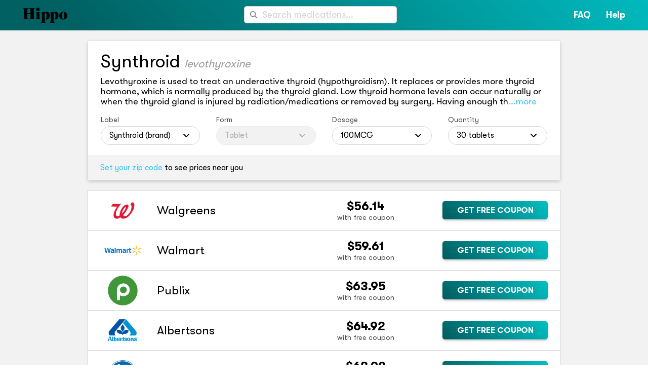

--- FILE ---
content_type: text/html; charset=utf-8
request_url: https://hellohippo.com/synthroid
body_size: 16587
content:
<!DOCTYPE html><html lang="en"><head><meta charSet="utf-8" data-next-head=""/><meta charSet="utf-8"/><meta name="viewport" content="width=device-width, initial-scale=1, shrink-to-fit=no" data-next-head=""/><title data-next-head="">Buy Synthroid at the best price</title><link rel="canonical" href="https://hellohippo.com/synthroid" data-next-head=""/><meta name="description" content="Synthroid - Buy Synthroid at the best price" data-next-head=""/><meta name="keywords" content="Synthroid, cheap, best price, drugs" data-next-head=""/><meta name="theme-color" content="#00babe"/><meta name="description" content="Save up to 97% on your prescriptions at every pharmacy"/><link rel="manifest" href="/manifest.json"/><link rel="shortcut icon" href="/favicon.ico"/><link rel="preload" href="/fonts/GT-Walsheim-Light.woff2" as="font" crossorigin="anonymous"/><link rel="preload" href="/fonts/GT-Walsheim-Regular.woff2" as="font" crossorigin="anonymous"/><link rel="preload" href="/fonts/GT-Walsheim-Bold.woff2" as="font" crossorigin="anonymous"/><link rel="preconnect" href="https://cdn.segment.com"/><link rel="preconnect" href="https://stats.g.doubleclick.net"/><link rel="preconnect" href="https://www.google-analytics.com"/><link rel="preconnect" href="https://cdnjs.cloudflare.com"/><link rel="preconnect" href="https://api.segment.io"/><meta property="twitter:card" content="summary_large_image"/><meta property="twitter:title" content="Hippo: Find prescription prices and discounts for free"/><meta property="twitter:description" content="Compare prescription drug prices on medications at more than 70,000 pharmacies and save instantly!"/><meta property="twitter:image:" content="/img/saveOnPrescription1200x630.jpg"/><meta property="twitter:image:alt" content="Hippo: Find prescription prices and discounts for free"/><meta property="og:type" content="website"/><meta property="og:title" content="Hippo: Find prescription prices and discounts for free"/><meta property="og:description" content="Compare prescription drug prices on medications at more than 70,000 pharmacies and save instantly!"/><meta property="og:url" content="https://hellohippo.com"/><meta property="og:site_name" content="Hippo"/><meta property="og:image" content="/img/saveOnPrescription600x315.jpg"/><meta property="og:image:type" content="image/jpeg"/><meta property="og:image:width" content="600"/><meta property="og:image:height" content="315"/><link rel="preload" href="/_next/static/css/586aee2e4471bc40.css" as="style"/><style>
      @font-face {
        font-family: 'GT Walsheim';
        font-style: normal;
        font-display: swap;
        font-weight: 100;
        src:
          url('/fonts/GT-Walsheim-Light.woff2') format('woff2'),
          url('/fonts/GT-Walsheim-Light.woff') format('woff'),
          url('/fonts/GT-Walsheim-Light.otf') format('opentype');
      }

      @font-face {
        font-family: 'GT Walsheim';
        font-style: normal;
        font-display: swap;
        font-weight: 400;
        src:
          url('/fonts/GT-Walsheim-Regular.woff2') format('woff2'),
          url('/fonts/GT-Walsheim-Regular.woff') format('woff'),
          url('/fonts/GT-Walsheim-Regular.otf') format('opentype');
      }

      @font-face {
        font-family: 'GT Walsheim';
        font-style: normal;
        font-display: swap;
        font-weight: 700;
        src:
          url('/fonts/GT-Walsheim-Bold.woff2') format('woff2'),
          url('/fonts/GT-Walsheim-Bold.woff') format('woff'),
          url('/fonts/GT-Walsheim-Bold.otf') format('opentype');
      }
    </style><link rel="stylesheet" href="/_next/static/css/586aee2e4471bc40.css" data-n-p=""/><noscript data-n-css=""></noscript><script defer="" noModule="" src="/_next/static/chunks/polyfills-42372ed130431b0a.js"></script><script defer="" src="/_next/static/chunks/166.2d832d151e682db4.js"></script><script defer="" src="/_next/static/chunks/509.cc99625b138f52cc.js"></script><script src="/_next/static/chunks/webpack-133430d0d0b32f63.js" defer=""></script><script src="/_next/static/chunks/framework-d033acb1360c0a4b.js" defer=""></script><script src="/_next/static/chunks/main-1553409c9c034098.js" defer=""></script><script src="/_next/static/chunks/pages/_app-f581ea1625978487.js" defer=""></script><script src="/_next/static/chunks/e098907b-f06a095419f8887c.js" defer=""></script><script src="/_next/static/chunks/364-637726c977373399.js" defer=""></script><script src="/_next/static/chunks/588-204150c2d348e225.js" defer=""></script><script src="/_next/static/chunks/828-6fbac3e7128b5a1d.js" defer=""></script><script src="/_next/static/chunks/902-29f86d7aa0e559e6.js" defer=""></script><script src="/_next/static/chunks/489-86c27e4bd9c76218.js" defer=""></script><script src="/_next/static/chunks/857-bb52f89832fc6273.js" defer=""></script><script src="/_next/static/chunks/pages/%5BdrugName%5D-ff9d18bb66782d60.js" defer=""></script><script src="/_next/static/QAkuf7JmVbq93LyJx-7B3/_buildManifest.js" defer=""></script><script src="/_next/static/QAkuf7JmVbq93LyJx-7B3/_ssgManifest.js" defer=""></script><style data-styled="" data-styled-version="6.1.19">.lbgvqr{height:100%;min-width:0;grid-column-end:span 2;grid-row-end:span 1;}/*!sc*/
.bUrxaP{height:100%;min-width:0;grid-column-end:span 1;grid-row-end:span 1;grid-area:drugName;}/*!sc*/
.ldrRjF{height:100%;min-width:0;grid-column-end:span 1;grid-row-end:span 1;grid-area:secondaryDrugName;}/*!sc*/
.fDQXCw{height:100%;min-width:0;grid-column-end:span 1;grid-row-end:span 1;text-align:center;display:inline-flex;flex-flow:column wrap;justify-content:center;justify-self:stretch;}/*!sc*/
.hRMXlo{height:100%;min-width:0;grid-column-end:span 1;grid-row-end:span 1;display:inline-flex;flex-flow:column wrap;justify-content:center;justify-self:stretch;}/*!sc*/
.bIlJAk{height:100%;min-width:0;grid-column-end:span 1;grid-row-end:span 1;}/*!sc*/
data-styled.g1[id="Cell__Cell-aFEDx"]{content:"lbgvqr,bUrxaP,ldrRjF,fDQXCw,hRMXlo,bIlJAk,"}/*!sc*/
.eRascW{display:grid;height:auto;grid-auto-flow:row;grid-auto-rows:minmax(20px, auto);grid-template-columns:repeat(1, 1fr);grid-gap:8px;justify-content:center;}/*!sc*/
.iAzlSO{display:grid;height:auto;grid-auto-flow:row;grid-auto-rows:minmax(20px, auto);grid-template-columns:repeat(auto-fit,minmax(20rem,28.5rem));grid-gap:1.3rem;row-gap:0;justify-content:center;}/*!sc*/
.fgNaOo{display:grid;height:auto;grid-auto-flow:row;grid-auto-rows:minmax(20px, auto);grid-template-columns:fit-content(100%);grid-gap:0.5rem;align-content:baseline;}/*!sc*/
.leYdsQ{display:grid;height:auto;grid-auto-flow:row;grid-auto-rows:minmax(20px, auto);grid-template-columns:auto;grid-gap:0;}/*!sc*/
.krHViz{display:grid;height:auto;grid-auto-flow:row;grid-auto-rows:minmax(20px, auto);grid-template-columns:repeat(12, 1fr);grid-gap:8px;align-content:center;}/*!sc*/
.krTxFh{display:grid;height:auto;grid-auto-flow:row;grid-auto-rows:minmax(20px, auto);grid-template-columns:repeat(auto-fit,minmax(15rem,1fr));grid-gap:1.3rem;justify-content:center;align-content:center;}/*!sc*/
.bUTIPV{display:grid;height:auto;grid-auto-flow:row;grid-auto-rows:minmax(20px, auto);grid-template-columns:repeat(1, 1fr);grid-gap:8px;}/*!sc*/
.hXoEdg{display:grid;height:auto;grid-auto-flow:row;grid-auto-rows:minmax(20px, auto);grid-template-columns:auto;grid-gap:8px;}/*!sc*/
data-styled.g2[id="Grid__Grid-cNFJJp"]{content:"eRascW,iAzlSO,fgNaOo,leYdsQ,krHViz,krTxFh,bUTIPV,hXoEdg,"}/*!sc*/
.brSsaX{display:flex;flex-shrink:0;justify-content:space-between;height:60px;background:linear-gradient(45deg, #006062 12.49%, #00babe 100%);color:#fff;line-height:60px;position:fixed;top:0;width:100%;z-index:10;}/*!sc*/
@media (max-width:640px){.brSsaX{height:50px;line-height:50px;}}/*!sc*/
@media (max-width:767px){.brSsaX{display:none;}}/*!sc*/
data-styled.g6[id="sc-26482d7d-0"]{content:"brSsaX,"}/*!sc*/
.eNimQO{display:flex;flex-shrink:0;justify-content:space-between;height:60px;background:linear-gradient(45deg, #006062 12.49%, #00babe 100%);color:#fff;line-height:60px;position:fixed;top:0;width:100%;z-index:10;}/*!sc*/
@media (max-width:640px){.eNimQO{height:50px;line-height:50px;}}/*!sc*/
@media (min-width:768px){.eNimQO{display:none;}}/*!sc*/
data-styled.g7[id="sc-26482d7d-1"]{content:"eNimQO,"}/*!sc*/
.fivwKm{width:100%;min-height:100px;background-color:#ddd;box-shadow:0 2px 4px 0 rgba(0,0,0,0.5);padding-top:20px;padding-bottom:40px;color:#666;}/*!sc*/
data-styled.g9[id="sc-9febaf1a-0"]{content:"fivwKm,"}/*!sc*/
.fgsguU{max-width:60rem;padding-left:25px;padding-right:25px;margin:0 auto;}/*!sc*/
@media (max-width:767px){.fgsguU{padding-left:25px;padding-right:25px;}}/*!sc*/
data-styled.g10[id="sc-9febaf1a-1"]{content:"fgsguU,"}/*!sc*/
.bFOtlN{display:flex;justify-content:space-between;}/*!sc*/
@media (max-width:767px){.bFOtlN{flex-direction:column;}}/*!sc*/
data-styled.g11[id="sc-9febaf1a-2"]{content:"bFOtlN,"}/*!sc*/
.kleszR{list-style:none;padding:0;}/*!sc*/
.kleszR li{margin-top:5px;}/*!sc*/
.kleszR li:first-child{margin-top:0;}/*!sc*/
data-styled.g12[id="sc-9febaf1a-3"]{content:"kleszR,"}/*!sc*/
.jcxfSn{display:flex;color:#000;list-style:none;padding:0;}/*!sc*/
.jcxfSn li{margin-left:12px;}/*!sc*/
.jcxfSn li:first-child{margin-left:0;}/*!sc*/
data-styled.g13[id="sc-9febaf1a-4"]{content:"jcxfSn,"}/*!sc*/
.hBbiyi{text-transform:uppercase;color:#000;transition:all 0.25s ease-out;text-decoration:none;font-weight:700;}/*!sc*/
.hBbiyi:hover{color:#eb2b58;cursor:pointer;}/*!sc*/
data-styled.g14[id="sc-9febaf1a-5"]{content:"hBbiyi,"}/*!sc*/
.kbrffb{text-transform:uppercase;color:#000;transition:all 0.25s ease-out;text-decoration:none;font-weight:700;}/*!sc*/
.kbrffb:hover{color:#eb2b58;cursor:pointer;}/*!sc*/
.kbrffb>a{text-transform:uppercase;color:#000;transition:all 0.25s ease-out;text-decoration:none;font-weight:700;}/*!sc*/
.kbrffb>a:hover{color:#eb2b58;cursor:pointer;}/*!sc*/
.kbrffb>a:hover{text-decoration:underline;}/*!sc*/
data-styled.g15[id="sc-9febaf1a-6"]{content:"kbrffb,"}/*!sc*/
.bpyhDW{font-size:0.75rem;margin:0 0 20px;color:#616060;}/*!sc*/
.bpyhDW strong{color:#5f5f5f;}/*!sc*/
data-styled.g18[id="sc-9febaf1a-9"]{content:"bpyhDW,"}/*!sc*/
.autosuggestContainer--regular{width:100%;}/*!sc*/
.autosuggestContainer--header{width:100%;}/*!sc*/
.containerOpen--regular{border:1px solid #979797;border-radius:8px;background-color:#fff;box-shadow:2px 2px 4px 0 rgba(0,0,0,0.5);width:100%;position:absolute;z-index:1;}/*!sc*/
.containerOpen--mobile{background-color:#fff;height:calc(100vh - 60px);width:100%;position:absolute;top:60px;left:0;right:0;border-radius:0;}/*!sc*/
.containerOpen--header{border:1px solid #979797;border-radius:8px;background-color:#fff;box-shadow:2px 2px 4px 0 rgba(0,0,0,0.5);}/*!sc*/
.suggestionsList--regular{margin:0;padding:0;list-style-type:none;border-radius:8px;}/*!sc*/
.suggestionsList--mobile{margin:0;padding:0;list-style-type:none;width:100%;position:absolute;z-index:1;border-radius:0;}/*!sc*/
.suggestionsList--header{margin:0;padding:0;list-style-type:none;border-radius:8px;}/*!sc*/
.suggestion--mobile{border-bottom:1px solid #979797;}/*!sc*/
data-styled.g19[id="sc-global-kLJfvq1"]{content:"sc-global-kLJfvq1,"}/*!sc*/
.fApLVz{display:flex;flex-direction:column;flex-wrap:wrap;justify-content:space-between;margin:0 0 9px;position:relative;width:100%;}/*!sc*/
data-styled.g20[id="sc-502383c5-0"]{content:"fApLVz,"}/*!sc*/
.jLtlpx{border-radius:5px;display:block;font-size:18px;font-weight:400;padding:0 0;box-sizing:border-box;border:1px solid #D2D2D2;outline:none;height:34px;width:100%;transition:border-color 0.15s ease-in-out,box-shadow 0.15s ease-in-out;padding-left:35px;background-color:#fff;color:#000;line-height:23px;}/*!sc*/
.jLtlpx::placeholder{color:#D2D2D2;font-size:18px;}/*!sc*/
data-styled.g21[id="sc-502383c5-1"]{content:"jLtlpx,"}/*!sc*/
.blLajS{border-radius:2px;position:absolute;color:#828282;top:10px;left:10px;z-index:1;}/*!sc*/
data-styled.g22[id="sc-502383c5-2"]{content:"blLajS,"}/*!sc*/
.MobileSearchInput_overlay{position:fixed;top:0;left:0;right:0;bottom:0;background-color:rgba(255,255,255,0.89);z-index:111;overflow-x:auto;}/*!sc*/
data-styled.g23[id="sc-global-hISnaG1"]{content:"sc-global-hISnaG1,"}/*!sc*/
.EJuZs{position:absolute;top:0;left:0;right:0;outline:none;background-color:#f3f3f3;}/*!sc*/
data-styled.g24[id="sc-58d714d7-0"]{content:"EJuZs,"}/*!sc*/
.fSBcCe{margin-top:50px;}/*!sc*/
@media (min-width:768px){.fSBcCe{margin-top:60px;}}/*!sc*/
data-styled.g28[id="sc-4ffbb60f-0"]{content:"fSBcCe,"}/*!sc*/
.eHDEwh{min-height:calc(100vh - 50px);}/*!sc*/
@media (min-width:768px){.eHDEwh{background-color:#f2f2f2;}}/*!sc*/
data-styled.g29[id="sc-4ffbb60f-1"]{content:"eHDEwh,"}/*!sc*/
html{line-height:1.15;-webkit-text-size-adjust:100%;}/*!sc*/
body{margin:0;}/*!sc*/
main{display:block;}/*!sc*/
h1{font-size:2em;margin:0.67em 0;}/*!sc*/
hr{box-sizing:content-box;height:0;overflow:visible;}/*!sc*/
pre{font-family:monospace,monospace;font-size:1em;}/*!sc*/
a{background-color:transparent;}/*!sc*/
abbr[title]{border-bottom:none;text-decoration:underline;text-decoration:underline dotted;}/*!sc*/
b,strong{font-weight:bolder;}/*!sc*/
code,kbd,samp{font-family:monospace,monospace;font-size:1em;}/*!sc*/
small{font-size:80%;}/*!sc*/
sub,sup{font-size:75%;line-height:0;position:relative;vertical-align:baseline;}/*!sc*/
sub{bottom:-0.25em;}/*!sc*/
sup{top:-0.5em;}/*!sc*/
img{border-style:none;}/*!sc*/
button,input,optgroup,select,textarea{font-family:inherit;font-size:100%;line-height:1.15;margin:0;}/*!sc*/
button,input{overflow:visible;}/*!sc*/
button,select{text-transform:none;}/*!sc*/
button,[type="button"],[type="reset"],[type="submit"]{-webkit-appearance:button;}/*!sc*/
button::-moz-focus-inner,[type="button"]::-moz-focus-inner,[type="reset"]::-moz-focus-inner,[type="submit"]::-moz-focus-inner{border-style:none;padding:0;}/*!sc*/
button:-moz-focusring,[type="button"]:-moz-focusring,[type="reset"]:-moz-focusring,[type="submit"]:-moz-focusring{outline:1px dotted ButtonText;}/*!sc*/
fieldset{padding:0.35em 0.75em 0.625em;}/*!sc*/
legend{box-sizing:border-box;color:inherit;display:table;max-width:100%;padding:0;white-space:normal;}/*!sc*/
progress{vertical-align:baseline;}/*!sc*/
textarea{overflow:auto;}/*!sc*/
[type="checkbox"],[type="radio"]{box-sizing:border-box;padding:0;}/*!sc*/
[type="number"]::-webkit-inner-spin-button,[type="number"]::-webkit-outer-spin-button{height:auto;}/*!sc*/
[type="search"]{-webkit-appearance:textfield;outline-offset:-2px;}/*!sc*/
[type="search"]::-webkit-search-decoration{-webkit-appearance:none;}/*!sc*/
::-webkit-file-upload-button{-webkit-appearance:button;font:inherit;}/*!sc*/
details{display:block;}/*!sc*/
summary{display:list-item;}/*!sc*/
template{display:none;}/*!sc*/
[hidden]{display:none;}/*!sc*/
#root{overflow:hidden;min-height:100vh;}/*!sc*/
a{color:#32c5f4;cursor:pointer;text-decoration:none;}/*!sc*/
a:hover{text-decoration:underline;}/*!sc*/
.ReactModal__Body--open{overflow:hidden;position:fixed;width:100%;height:100%;}/*!sc*/
body{font-size:16px;font-family:"GT Walsheim",Helvetica,-apple-system,BlinkMacSystemFont,"Segoe UI",Arial,sans-serif,"Apple Color Emoji","Segoe UI Emoji","Segoe UI Symbol";}/*!sc*/
svg:not(:root).svg-inline--fa{overflow:visible;}/*!sc*/
.svg-inline--fa{display:inline-block;font-size:inherit;height:1em;overflow:visible;vertical-align:-.125em;}/*!sc*/
.svg-inline--fa.fa-lg{vertical-align:-.225em;}/*!sc*/
.svg-inline--fa.fa-w-1{width:0.0625em;}/*!sc*/
.svg-inline--fa.fa-w-2{width:0.125em;}/*!sc*/
.svg-inline--fa.fa-w-3{width:0.1875em;}/*!sc*/
.svg-inline--fa.fa-w-4{width:0.25em;}/*!sc*/
.svg-inline--fa.fa-w-5{width:0.3125em;}/*!sc*/
.svg-inline--fa.fa-w-6{width:0.375em;}/*!sc*/
.svg-inline--fa.fa-w-7{width:0.4375em;}/*!sc*/
.svg-inline--fa.fa-w-8{width:0.5em;}/*!sc*/
.svg-inline--fa.fa-w-9{width:0.5625em;}/*!sc*/
.svg-inline--fa.fa-w-10{width:0.625em;}/*!sc*/
.svg-inline--fa.fa-w-11{width:0.6875em;}/*!sc*/
.svg-inline--fa.fa-w-12{width:0.75em;}/*!sc*/
.svg-inline--fa.fa-w-13{width:0.8125em;}/*!sc*/
.svg-inline--fa.fa-w-14{width:0.875em;}/*!sc*/
.svg-inline--fa.fa-w-15{width:0.9375em;}/*!sc*/
.svg-inline--fa.fa-w-16{width:1em;}/*!sc*/
.svg-inline--fa.fa-w-17{width:1.0625em;}/*!sc*/
.svg-inline--fa.fa-w-18{width:1.125em;}/*!sc*/
.svg-inline--fa.fa-w-19{width:1.1875em;}/*!sc*/
.svg-inline--fa.fa-w-20{width:1.25em;}/*!sc*/
.svg-inline--fa.fa-pull-left{margin-right:.3em;width:auto;}/*!sc*/
.svg-inline--fa.fa-pull-right{margin-left:.3em;width:auto;}/*!sc*/
.svg-inline--fa.fa-border{height:1.5em;}/*!sc*/
.svg-inline--fa.fa-li{width:2em;}/*!sc*/
.svg-inline--fa.fa-fw{width:1.25em;}/*!sc*/
.fa-layers svg.svg-inline--fa{bottom:0;left:0;margin:auto;position:absolute;right:0;top:0;}/*!sc*/
.fa-layers{display:inline-block;height:1em;position:relative;text-align:center;vertical-align:-.125em;width:1em;}/*!sc*/
.fa-layers svg.svg-inline--fa{-webkit-transform-origin:center center;transform-origin:center center;}/*!sc*/
.fa-layers-text,.fa-layers-counter{display:inline-block;position:absolute;text-align:center;}/*!sc*/
.fa-layers-text{left:50%;top:50%;-webkit-transform:translate(-50%,-50%);transform:translate(-50%,-50%);-webkit-transform-origin:center center;transform-origin:center center;}/*!sc*/
.fa-layers-counter{background-color:#ff253a;border-radius:1em;-webkit-box-sizing:border-box;box-sizing:border-box;color:#fff;height:1.5em;line-height:1;max-width:5em;min-width:1.5em;overflow:hidden;padding:.25em;right:0;text-overflow:ellipsis;top:0;-webkit-transform:scale(0.25);transform:scale(0.25);-webkit-transform-origin:top right;transform-origin:top right;}/*!sc*/
.fa-layers-bottom-right{bottom:0;right:0;top:auto;-webkit-transform:scale(0.25);transform:scale(0.25);-webkit-transform-origin:bottom right;transform-origin:bottom right;}/*!sc*/
.fa-layers-bottom-left{bottom:0;left:0;right:auto;top:auto;-webkit-transform:scale(0.25);transform:scale(0.25);-webkit-transform-origin:bottom left;transform-origin:bottom left;}/*!sc*/
.fa-layers-top-right{right:0;top:0;-webkit-transform:scale(0.25);transform:scale(0.25);-webkit-transform-origin:top right;transform-origin:top right;}/*!sc*/
.fa-layers-top-left{left:0;right:auto;top:0;-webkit-transform:scale(0.25);transform:scale(0.25);-webkit-transform-origin:top left;transform-origin:top left;}/*!sc*/
.fa-lg{font-size:1.33333em;line-height:0.75em;vertical-align:-.0667em;}/*!sc*/
.fa-xs{font-size:.75em;}/*!sc*/
.fa-sm{font-size:.875em;}/*!sc*/
.fa-1x{font-size:1em;}/*!sc*/
.fa-2x{font-size:2em;}/*!sc*/
.fa-3x{font-size:3em;}/*!sc*/
.fa-4x{font-size:4em;}/*!sc*/
.fa-5x{font-size:5em;}/*!sc*/
.fa-6x{font-size:6em;}/*!sc*/
.fa-7x{font-size:7em;}/*!sc*/
.fa-8x{font-size:8em;}/*!sc*/
.fa-9x{font-size:9em;}/*!sc*/
.fa-10x{font-size:10em;}/*!sc*/
.fa-fw{text-align:center;width:1.25em;}/*!sc*/
.fa-ul{list-style-type:none;margin-left:2.5em;padding-left:0;}/*!sc*/
.fa-ul>li{position:relative;}/*!sc*/
.fa-li{left:-2em;position:absolute;text-align:center;width:2em;line-height:inherit;}/*!sc*/
.fa-border{border:solid 0.08em #eee;border-radius:.1em;padding:.2em .25em .15em;}/*!sc*/
.fa-pull-left{float:left;}/*!sc*/
.fa-pull-right{float:right;}/*!sc*/
.fa.fa-pull-left,.fas.fa-pull-left,.far.fa-pull-left,.fal.fa-pull-left,.fab.fa-pull-left{margin-right:.3em;}/*!sc*/
.fa.fa-pull-right,.fas.fa-pull-right,.far.fa-pull-right,.fal.fa-pull-right,.fab.fa-pull-right{margin-left:.3em;}/*!sc*/
.fa-spin{-webkit-animation:fa-spin 2s infinite linear;animation:fa-spin 2s infinite linear;}/*!sc*/
.fa-pulse{-webkit-animation:fa-spin 1s infinite steps(8);animation:fa-spin 1s infinite steps(8);}/*!sc*/
@-webkit-keyframes fa-spin{0%{-webkit-transform:rotate(0deg);transform:rotate(0deg);}100%{-webkit-transform:rotate(360deg);transform:rotate(360deg);}}/*!sc*/
@keyframes fa-spin{0%{-webkit-transform:rotate(0deg);transform:rotate(0deg);}100%{-webkit-transform:rotate(360deg);transform:rotate(360deg);}}/*!sc*/
.fa-rotate-90{-ms-filter:"progid:DXImageTransform.Microsoft.BasicImage(rotation=1)";-webkit-transform:rotate(90deg);transform:rotate(90deg);}/*!sc*/
.fa-rotate-180{-ms-filter:"progid:DXImageTransform.Microsoft.BasicImage(rotation=2)";-webkit-transform:rotate(180deg);transform:rotate(180deg);}/*!sc*/
.fa-rotate-270{-ms-filter:"progid:DXImageTransform.Microsoft.BasicImage(rotation=3)";-webkit-transform:rotate(270deg);transform:rotate(270deg);}/*!sc*/
.fa-flip-horizontal{-ms-filter:"progid:DXImageTransform.Microsoft.BasicImage(rotation=0, mirror=1)";-webkit-transform:scale(-1,1);transform:scale(-1,1);}/*!sc*/
.fa-flip-vertical{-ms-filter:"progid:DXImageTransform.Microsoft.BasicImage(rotation=2, mirror=1)";-webkit-transform:scale(1,-1);transform:scale(1,-1);}/*!sc*/
.fa-flip-both,.fa-flip-horizontal.fa-flip-vertical{-ms-filter:"progid:DXImageTransform.Microsoft.BasicImage(rotation=2, mirror=1)";-webkit-transform:scale(-1,-1);transform:scale(-1,-1);}/*!sc*/
:root .fa-rotate-90,:root .fa-rotate-180,:root .fa-rotate-270,:root .fa-flip-horizontal,:root .fa-flip-vertical,:root .fa-flip-both{-webkit-filter:none;filter:none;}/*!sc*/
.fa-stack{display:inline-block;height:2em;position:relative;width:2.5em;}/*!sc*/
.fa-stack-1x,.fa-stack-2x{bottom:0;left:0;margin:auto;position:absolute;right:0;top:0;}/*!sc*/
.svg-inline--fa.fa-stack-1x{height:1em;width:1.25em;}/*!sc*/
.svg-inline--fa.fa-stack-2x{height:2em;width:2.5em;}/*!sc*/
.fa-inverse{color:#fff;}/*!sc*/
.sr-only{border:0;clip:rect(0,0,0,0);height:1px;margin:-1px;overflow:hidden;padding:0;position:absolute;width:1px;}/*!sc*/
.sr-only-focusable:active,.sr-only-focusable:focus{clip:auto;height:auto;margin:0;overflow:visible;position:static;width:auto;}/*!sc*/
.svg-inline--fa .fa-primary{fill:var(--fa-primary-color,currentColor);opacity:1;opacity:var(--fa-primary-opacity,1);}/*!sc*/
.svg-inline--fa .fa-secondary{fill:var(--fa-secondary-color,currentColor);opacity:0.4;opacity:var(--fa-secondary-opacity,0.4);}/*!sc*/
.svg-inline--fa.fa-swap-opacity .fa-primary{opacity:0.4;opacity:var(--fa-secondary-opacity,0.4);}/*!sc*/
.svg-inline--fa.fa-swap-opacity .fa-secondary{opacity:1;opacity:var(--fa-primary-opacity,1);}/*!sc*/
.svg-inline--fa mask .fa-primary,.svg-inline--fa mask .fa-secondary{fill:black;}/*!sc*/
.fad.fa-inverse{color:#fff;}/*!sc*/
data-styled.g30[id="sc-global-bHOVOE1"]{content:"sc-global-bHOVOE1,"}/*!sc*/
.kUANMu{min-width:88px;transition:fill 0.15;height:30px;}/*!sc*/
@media (min-width:768px){.kUANMu:hover>g{fill:black;}}/*!sc*/
data-styled.g139[id="sc-72d70829-0"]{content:"kUANMu,"}/*!sc*/
.lcaOdT{height:520px;padding:66px;background:#fff;margin-bottom:30px;box-sizing:border-box;}/*!sc*/
@media (max-width:576px){.lcaOdT{margin-top:40px;margin-bottom:0;min-height:431px;padding:35px;}}/*!sc*/
data-styled.g180[id="sc-4ae6d01-0"]{content:"lcaOdT,"}/*!sc*/
.cLHRhu{margin:0 auto 20px;display:block;}/*!sc*/
data-styled.g181[id="sc-4ae6d01-1"]{content:"cLHRhu,"}/*!sc*/
.hHpNyo{color:#000;font-size:24px;font-weight:bold;text-align:center;display:block;margin-bottom:15px;}/*!sc*/
data-styled.g182[id="sc-4ae6d01-2"]{content:"hHpNyo,"}/*!sc*/
.hyqEJT{padding:5px 10px 10px;font-size:20px;outline:none;color:white;cursor:pointer;display:inline-block;line-height:30px;text-decoration:none;height:45px;border:1px solid #979797;border-radius:8px;background-color:#00babe;margin:0 auto;min-width:145px;margin-top:10px;box-shadow:inset -2px -2px 4px 0 rgb(0 0 0 / 33%);box-sizing:border-box;font-weight:600;text-align:center;}/*!sc*/
.hyqEJT:hover{text-decoration:none;}/*!sc*/
data-styled.g183[id="sc-4ae6d01-3"]{content:"hyqEJT,"}/*!sc*/
.fEhjlE{height:520px;padding:66px;background:#fff;margin-bottom:30px;box-sizing:border-box;}/*!sc*/
@media (max-width:576px){.fEhjlE{margin-top:40px;margin-bottom:0;min-height:431px;padding:35px;}}/*!sc*/
data-styled.g184[id="sc-7a9d87d3-0"]{content:"fEhjlE,"}/*!sc*/
.gYiMRX{color:#000;font-size:24px;font-weight:bold;text-align:center;display:block;margin-bottom:15px;}/*!sc*/
data-styled.g185[id="sc-7a9d87d3-1"]{content:"gYiMRX,"}/*!sc*/
.iPhhuA{color:#000;font-size:18px;line-height:28px;text-align:center;display:block;padding:0;margin:0;}/*!sc*/
data-styled.g186[id="sc-7a9d87d3-2"]{content:"iPhhuA,"}/*!sc*/
.fQLsyc{margin:0 auto 20px;display:block;}/*!sc*/
data-styled.g187[id="sc-7a9d87d3-3"]{content:"fQLsyc,"}/*!sc*/
.iLoxiD{align-items:baseline;grid-template-areas:"drugName" "secondaryDrugName";}/*!sc*/
@media (min-width:992px){.iLoxiD{grid-template-areas:"drugName secondaryDrugName";}}/*!sc*/
data-styled.g188[id="sc-b1c00db1-0"]{content:"iLoxiD,"}/*!sc*/
.kiJrSS{overflow:hidden;text-overflow:ellipsis;white-space:nowrap;}/*!sc*/
data-styled.g189[id="sc-b1c00db1-1"]{content:"kiJrSS,"}/*!sc*/
.dYYUrm{font-size:30px;color:#000;font-weight:normal;margin:0;text-align:left;}/*!sc*/
@media (min-width:992px){.dYYUrm{font-size:36px;}}/*!sc*/
data-styled.g190[id="sc-b1c00db1-2"]{content:"dYYUrm,"}/*!sc*/
.dPvKbw{font-size:18px;color:#9b9b9b;font-style:italic;font-weight:normal;margin:0;text-align:left;white-space:nowrap;width:auto;text-overflow:ellipsis;overflow:hidden;}/*!sc*/
@media (min-width:992px){.dPvKbw{font-size:22px;}}/*!sc*/
data-styled.g191[id="sc-b1c00db1-3"]{content:"dPvKbw,"}/*!sc*/
.jjqLvP{display:flex;}/*!sc*/
@media (min-width:992px){.jjqLvP{padding:1rem 1.5rem;}}/*!sc*/
data-styled.g197[id="sc-8ee08fbe-3"]{content:"jjqLvP,"}/*!sc*/
.oIGxY{display:none;}/*!sc*/
@media (min-width:992px){.oIGxY{display:block;}}/*!sc*/
data-styled.g198[id="sc-8ee08fbe-4"]{content:"oIGxY,"}/*!sc*/
.iPNaYJ{width:73px;flex-shrink:0;}/*!sc*/
data-styled.g214[id="sc-a203e6cd-0"]{content:"iPNaYJ,"}/*!sc*/
.HSePb{background:linear-gradient(45.41deg,#005D5F 1.4%,#00BABE 94.32%);box-shadow:0px 2px 4px rgba(0,0,0,0.25);border-radius:5px;color:#fff;display:flex;align-items:center;justify-content:center;}/*!sc*/
data-styled.g215[id="sc-51d4b085-0"]{content:"HSePb,"}/*!sc*/
.dFKiBJ{font-weight:700;line-height:20px;display:flex;align-items:center;text-align:center;letter-spacing:-0.0833333px;color:#FFFFFF;text-transform:uppercase;padding:0.5rem;font-size:0.7rem;}/*!sc*/
@media (min-width:768px){.dFKiBJ{font-size:1rem;}}/*!sc*/
data-styled.g216[id="sc-51d4b085-1"]{content:"dFKiBJ,"}/*!sc*/
.fshTEm{cursor:pointer;min-height:78px;background-color:#fff;font-size:1.2rem;border-top:1px solid #ccc;grid-template-columns:minmax(3rem,1fr) 1fr 1fr;padding-right:1rem;}/*!sc*/
@media (min-width:768px){.fshTEm{padding-left:2rem;padding-right:1.5rem;font-size:1.5rem;grid-template-columns:4rem auto minmax(18rem,10rem) 13rem;}}/*!sc*/
data-styled.g217[id="sc-6ca4b804-0"]{content:"fshTEm,"}/*!sc*/
@media (max-width:768px){.fVNhTH{display:none;}}/*!sc*/
data-styled.g218[id="sc-6ca4b804-1"]{content:"fVNhTH,"}/*!sc*/
.gDIdtQ{text-align:left;padding-left:1rem;}/*!sc*/
@media (min-width:768px){.gDIdtQ{padding-left:2rem;}}/*!sc*/
data-styled.g219[id="sc-6ca4b804-2"]{content:"gDIdtQ,"}/*!sc*/
.jKzulb{word-wrap:break-word;}/*!sc*/
data-styled.g220[id="sc-6ca4b804-3"]{content:"jKzulb,"}/*!sc*/
.gDbBS{font-weight:700;}/*!sc*/
data-styled.g221[id="sc-6ca4b804-4"]{content:"gDbBS,"}/*!sc*/
.cTkvCH{font-weight:400;font-size:14px;line-height:16px;letter-spacing:-0.0833333px;color:#4F4F4F;}/*!sc*/
data-styled.g222[id="sc-6ca4b804-5"]{content:"cTkvCH,"}/*!sc*/
.kZFZFL{position:relative;display:grid;align-items:center;grid-template-columns:25% 75%;}/*!sc*/
@media (min-width:992px){.kZFZFL{grid-template-columns:none;grid-template-rows:auto;}}/*!sc*/
data-styled.g226[id="sc-83e00260-0"]{content:"kZFZFL,"}/*!sc*/
.keEwuL{background:none;position:absolute;top:100%;left:0;right:0;z-index:10;}/*!sc*/
.keEwuL:focus,.keEwuL:active{outline:none;}/*!sc*/
data-styled.g228[id="sc-83e00260-2"]{content:"keEwuL,"}/*!sc*/
.lcrtlH{text-align:left;padding:0.55rem 1rem;background-color:#fff;border:1px solid #d4d4d4;position:relative;display:flex;flex-direction:row;justify-content:space-between;align-items:center;width:100%;user-select:none;overflow:hidden;text-overflow:ellipsis;white-space:nowrap;}/*!sc*/
.lcrtlH:focus,.lcrtlH:active{outline:none;}/*!sc*/
.lcrtlH:disabled{background-color:#f2f2f2;border:1px solid #ececec;}/*!sc*/
data-styled.g229[id="sc-83e00260-3"]{content:"lcrtlH,"}/*!sc*/
.dqIMZf{overflow:hidden;white-space:nowrap;text-overflow:ellipsis;}/*!sc*/
data-styled.g230[id="sc-83e00260-4"]{content:"dqIMZf,"}/*!sc*/
.kVkZHd{position:relative;max-width:100%;width:100%;display:inline-grid;}/*!sc*/
data-styled.g231[id="sc-83e00260-5"]{content:"kVkZHd,"}/*!sc*/
.jCxusQ{font-size:16px;font-weight:normal;color:#4a4a4a;padding-bottom:0.3rem;}/*!sc*/
@media (min-width:992px){.jCxusQ{font-size:14px;text-align:left;}}/*!sc*/
data-styled.g232[id="sc-83e00260-6"]{content:"jCxusQ,"}/*!sc*/
.cxjVzo{display:inline;width:100%;}/*!sc*/
data-styled.g336[id="sc-5214962f-0"]{content:"cxjVzo,"}/*!sc*/
.gKVvYQ{cursor:pointer;}/*!sc*/
data-styled.g337[id="sc-5214962f-1"]{content:"gKVvYQ,"}/*!sc*/
.hzzpPw{outline:1px solid #ccc;}/*!sc*/
.hzzpPw >div:first-child{border-top:none;}/*!sc*/
data-styled.g338[id="sc-202b14eb-0"]{content:"hzzpPw,"}/*!sc*/
.dYPYlZ{background-color:#fff;padding:2rem;font-size:1.3rem;line-height:2rem;}/*!sc*/
@media (min-width:768px){.dYPYlZ{outline:1px solid #ccc;}}/*!sc*/
data-styled.g339[id="sc-b1d1b7bc-0"]{content:"dYPYlZ,"}/*!sc*/
.jmIWXp{background-color:#fff;width:100%;box-shadow:0 2px 7px 0 rgba(0,0,0,0.21);padding:20px 25px;box-sizing:border-box;}/*!sc*/
@media (min-width:768px){.jmIWXp{margin-bottom:20px;}}/*!sc*/
@media (min-width:992px){.jmIWXp{margin-bottom:20px;padding:20px 25px 0;}}/*!sc*/
data-styled.g340[id="sc-ced0cd96-0"]{content:"jmIWXp,"}/*!sc*/
.rxORM{margin-top:10px;background:#fff;border:1px solid #d2d2d2;border-radius:17.5px;height:33px;line-height:33px;font-weight:normal;font-size:16px;color:#000;padding:0 2rem 0 1rem;text-align:left;position:relative;text-overflow:ellipsis;white-space:nowrap;overflow:hidden;}/*!sc*/
data-styled.g341[id="sc-ced0cd96-1"]{content:"rxORM,"}/*!sc*/
.gQRBjr{font-size:22px!important;position:absolute;right:10px;top:7px;}/*!sc*/
data-styled.g342[id="sc-ced0cd96-2"]{content:"gQRBjr,"}/*!sc*/
@media (min-width:992px){.kFTJdG{display:grid;grid-template-columns:repeat(auto-fit,minmax(5rem,1fr));justify-content:space-between;box-sizing:border-box;padding-top:10px;padding-bottom:20px;grid-gap:2rem;}}/*!sc*/
data-styled.g343[id="sc-ced0cd96-3"]{content:"kFTJdG,"}/*!sc*/
@media (min-width:992px){.guyKEv{background-color:#f3f3f3;margin-left:-25px;width:calc(100% + 50px);}}/*!sc*/
data-styled.g344[id="sc-ced0cd96-4"]{content:"guyKEv,"}/*!sc*/
@media (max-width:992px){.eFzqi{display:none;}}/*!sc*/
data-styled.g345[id="sc-ced0cd96-5"]{content:"eFzqi,"}/*!sc*/
@media (min-width:992px){.gStDAn{display:none;}}/*!sc*/
data-styled.g346[id="sc-ced0cd96-6"]{content:"gStDAn,"}/*!sc*/
.fwaih{font-size:1.1rem;margin:0.5rem 0;}/*!sc*/
data-styled.g347[id="sc-ced0cd96-7"]{content:"fwaih,"}/*!sc*/
@media (min-width:992px){.fYvikq{margin-top:1.3rem;max-width:117rem;margin-left:auto;margin-right:auto;}}/*!sc*/
data-styled.g349[id="sc-4fc3f034-1"]{content:"fYvikq,"}/*!sc*/
.ilBkRq{color:#00babe;text-align:center;font-size:28px;margin:10px 0 10px;padding-left:25px;padding-right:25px;padding-top:2rem;}/*!sc*/
@media (min-width:768px){.ilBkRq{font-weight:bold;line-height:48px;text-align:left;font-size:36px;margin:10px 0 16px;}}/*!sc*/
@media (min-width:992px){.ilBkRq{padding-left:0;padding-right:0;}}/*!sc*/
data-styled.g351[id="sc-4fc3f034-3"]{content:"ilBkRq,"}/*!sc*/
@media (min-width:768px){.eITrZX{display:none;}}/*!sc*/
data-styled.g352[id="sc-4fc3f034-4"]{content:"eITrZX,"}/*!sc*/
.eNjJTA{padding-left:45px;padding-top:15px;}/*!sc*/
data-styled.g355[id="sc-5a9a821f-0"]{content:"eNjJTA,"}/*!sc*/
.fbujaU{margin-top:12px;z-index:99;width:302px;}/*!sc*/
data-styled.g356[id="sc-5a9a821f-1"]{content:"fbujaU,"}/*!sc*/
.jpSObW{align-self:flex-end;padding-right:45px;}/*!sc*/
.jpSObW>a:first-child{margin-right:30px;}/*!sc*/
data-styled.g357[id="sc-5a9a821f-2"]{content:"jpSObW,"}/*!sc*/
.bbStAR{color:white;font-weight:bold;font-size:18px;letter-spacing:-0.18px;text-decoration:none;cursor:pointer;}/*!sc*/
.bbStAR:hover{text-decoration:underline;}/*!sc*/
data-styled.g358[id="sc-5a9a821f-3"]{content:"bbStAR,"}/*!sc*/
.Menu_burgerButtonClassName{width:19px;position:absolute;margin-left:25px;margin-top:3px;}/*!sc*/
.Menu_menuClassName{background:linear-gradient(246deg, #00babe 12.49%, #006062 100%);}/*!sc*/
data-styled.g359[id="sc-global-jIPCql1"]{content:"sc-global-jIPCql1,"}/*!sc*/
.eJpWIA{padding-left:25px;padding-top:15px;padding-bottom:10px;font-size:19px;}/*!sc*/
data-styled.g360[id="sc-9ef560c0-0"]{content:"eJpWIA,"}/*!sc*/
.jqXxKP{display:flex;flex-direction:column;align-self:flex-end;padding-right:45px;}/*!sc*/
data-styled.g361[id="sc-9ef560c0-1"]{content:"jqXxKP,"}/*!sc*/
.dPqLsh{color:white;font-weight:500;font-size:20px;letter-spacing:-0.18px;text-decoration:none;cursor:pointer;padding:10px 25px;line-height:25px;}/*!sc*/
data-styled.g362[id="sc-9ef560c0-2"]{content:"dPqLsh,"}/*!sc*/
.fAzwlt{width:100%;display:flex;justify-content:center;margin-left:10%;}/*!sc*/
.fAzwlt>a{height:auto;}/*!sc*/
data-styled.g363[id="sc-9ef560c0-3"]{content:"fAzwlt,"}/*!sc*/
.kDpcyj{margin-right:25px;}/*!sc*/
data-styled.g364[id="sc-9ef560c0-4"]{content:"kDpcyj,"}/*!sc*/
.ctPZBq{display:flex;align-self:center;}/*!sc*/
.ctPZBq>a{display:flex;}/*!sc*/
data-styled.g365[id="sc-9ef560c0-5"]{content:"ctPZBq,"}/*!sc*/
.bysmcy{align-self:center;}/*!sc*/
data-styled.g366[id="sc-9ef560c0-6"]{content:"bysmcy,"}/*!sc*/
</style></head><body><link rel="preload" as="image" href="/_next/static/media/walgreens.3eb96275.png"/><link rel="preload" as="image" href="/_next/static/media/walmart.44b9f5bc.png"/><link rel="preload" as="image" href="/_next/static/media/publix.42764251.png"/><link rel="preload" as="image" href="/_next/static/media/albertsons.4b14f7b3.png"/><link rel="preload" as="image" href="/_next/static/media/kroger.71b0aa84.png"/><link rel="preload" as="image" href="/_next/static/media/cvs.f496281d.png"/><link rel="preload" as="image" href="/_next/static/media/default.277b96b2.png"/><link rel="preload" as="image" href="/_next/static/media/lock.a7524fbd.png"/><link rel="preload" as="image" imageSrcSet="/_next/static/media/faq@2x.4e914716.png 2x"/><div id="__next"><header class="sc-26482d7d-0 brSsaX"><a title="Back to the homepage" href="/"><svg data-test-id="logo" class="sc-72d70829-0 kUANMu sc-5a9a821f-0 eNjJTA" width="88" height="30" xmlns="http://www.w3.org/2000/svg"><g fill="#FFF" fill-rule="evenodd"><path d="M81.42 21.32c-.057.371-.252.743-.458 1.064-.565.881-1.553.925-2.038.007a8.087 8.087 0 0 1-.838-2.524c-.45-2.994-.463-5.999.147-8.979.1-.487.294-.98.548-1.403.532-.885 1.469-.901 2.072-.063 1.165 1.449 1.854 7.973.566 11.898m5.25-9.574c-1.543-2.462-3.883-3.481-6.161-3.548-1.955-.02-3.304.336-4.568 1.06-4.245 2.436-5.287 8.295-2.084 11.746 2.89 3.113 7.527 3.526 10.903.971 3.226-2.44 4.068-6.785 1.91-10.23m-56.808-4.63c2.013-.012 3.398-1.422 3.396-3.457C33.255 1.548 31.852.121 29.8.14c-1.98.018-3.338 1.45-3.339 3.525 0 2.033 1.408 3.464 3.4 3.451m-14.565 3.99h-6.53c-.001-1.04.004-4.739.004-4.739 0-2.572.778-4.752 3.261-4.753 2.484.001 3.262 2.181 3.262 4.753 0 0 .004 3.699.003 4.738m-.033 6.79l-.001-.001c0 2.735-.665 4.702-3.222 4.79h-.019c-2.556-.089-3.22-2.055-3.22-4.79l-.002.001c-.015-1.801-.017-3.602-.024-5.403a.08.08 0 0 1 .003-.013h6.507l.002.013c-.007 1.8-.009 3.602-.024 5.403m8.662-16.27v-.307H.136v.307c2.123 0 2.113 2.375 2.12 3.051.043 4.986.052 9.972.006 14.957-.014 1.447-.443 2.74-2.126 3.05v.293h23.788v-.293c-1.683-.31-2.112-1.603-2.125-3.05-.047-4.985-.038-9.971.006-14.957.006-.676-.003-3.05 2.12-3.05m9.12 18.007c-.04-4.257-.008-9.649.003-11.132a.295.295 0 0 0-.37-.292l-7.483 2.025v.293c1.683-.136 2.111 1.044 2.125 2.487l.016-.014c.006 1.844.006 4.239-.016 6.633-.014 1.447-.442 2.74-2.125 3.05v.293h9.976v-.293c-1.683-.31-2.113-1.603-2.126-3.05m12.046 2.776c-.782 0-1.717-.87-1.73-1.4-.001-3.038.004-6.46.01-8.978.007-1.454 1.122-1.752 1.705-1.752 1.271 0 1.895 2.838 1.895 5.514 0 1.653.22 6.616-1.88 6.616m2.533-14.21c-1.872 0-3.212.931-4.248 2.16l.007-1.858a.295.295 0 0 0-.369-.292l-7.484 2.025v.293c1.683-.137 2.112 1.044 2.125 2.487l.016-.014c.006 1.844.007 11.264-.016 13.658-.013 1.446-.442 2.74-2.125 3.05V30h9.976v-.293c-1.683-.31-2.112-1.604-2.125-3.05-.01-1.066-.016-2.643-.018-4.432.873.873 1.985 1.366 3.833 1.366 2.935 0 5.84-2.91 5.84-7.76 0-4.755-2.049-7.634-5.412-7.634"></path><path d="M62.572 22.408c-.781 0-1.716-.87-1.729-1.4-.001-3.038.004-6.46.01-8.978.007-1.454 1.121-1.752 1.705-1.752 1.27 0 1.894 2.838 1.894 5.514 0 1.653.221 6.616-1.88 6.616m2.534-14.21c-1.872 0-3.213.931-4.249 2.16l.008-1.858a.295.295 0 0 0-.37-.292l-7.483 2.025v.293c1.683-.137 2.112 1.044 2.125 2.487l.015-.014c.007 1.844.007 11.264-.015 13.658-.013 1.446-.442 2.74-2.125 3.05V30h9.975v-.293c-1.683-.31-2.111-1.604-2.125-3.05-.01-1.066-.015-2.643-.018-4.432.874.873 1.985 1.366 3.833 1.366 2.936 0 5.84-2.91 5.84-7.76 0-4.755-2.048-7.634-5.411-7.634"></path></g></svg></a><div class="sc-5a9a821f-1 fbujaU"><div role="combobox" aria-haspopup="listbox" aria-owns="react-autowhatever-1" aria-expanded="false" class="autosuggestContainer--header"><div class="sc-502383c5-0 fApLVz"><svg variant="header" data-prefix="fas" data-icon="magnifying-glass" class="svg-inline--fa fa-magnifying-glass sc-502383c5-2 blLajS fa-sm" role="img" viewBox="0 0 512 512" aria-hidden="true"><path fill="currentColor" d="M416 208c0 45.9-14.9 88.3-40 122.7L502.6 457.4c12.5 12.5 12.5 32.8 0 45.3s-32.8 12.5-45.3 0L330.7 376C296.3 401.1 253.9 416 208 416 93.1 416 0 322.9 0 208S93.1 0 208 0 416 93.1 416 208zM208 352a144 144 0 1 0 0-288 144 144 0 1 0 0 288z"></path></svg><input id="main_search_input" data-test-id="search_field" aria-label="Search medications..." type="text" autoComplete="off" aria-autocomplete="list" aria-controls="react-autowhatever-1" placeholder="Search medications..." variant="header" class="sc-502383c5-1 jLtlpx" value=""/></div><div id="react-autowhatever-1" role="listbox"></div></div></div><div class="sc-5a9a821f-2 jpSObW"><a target="_blank" rel="noopener" href="https://hellohippo.zendesk.com/hc/en-us/sections/115003263587-The-Hippo-Savings-Card" data-test-id="faq_header"><span class="sc-5a9a821f-3 bbStAR">FAQ</span></a><a data-test-id="contact_us_header" href="/help"><span class="sc-5a9a821f-3 bbStAR">Help</span></a></div></header><header class="sc-26482d7d-1 eNimQO"><div><div class="bm-overlay" style="position:fixed;z-index:1000;width:100%;height:100%;background:rgba(0, 0, 0, 0.3);opacity:0;-moz-transform:translate3d(100%, 0, 0);-ms-transform:translate3d(100%, 0, 0);-o-transform:translate3d(100%, 0, 0);-webkit-transform:translate3d(100%, 0, 0);transform:translate3d(100%, 0, 0);transition:opacity 0.3s, transform 0s 0.3s"></div><div><div class="bm-burger-button Menu_burgerButtonClassName burger-icon-test-id" style="z-index:1000"><button type="button" id="react-burger-menu-btn" style="position:absolute;left:0;top:0;z-index:1;width:100%;height:100%;margin:0;padding:0;border:none;font-size:0;background:transparent;cursor:pointer">Open Menu</button><svg data-prefix="fas" data-icon="bars" class="svg-inline--fa fa-bars bm-icon" role="img" viewBox="0 0 448 512" aria-hidden="true" style="width:100%;height:100%"><path fill="currentColor" d="M0 96C0 78.3 14.3 64 32 64l384 0c17.7 0 32 14.3 32 32s-14.3 32-32 32L32 128C14.3 128 0 113.7 0 96zM0 256c0-17.7 14.3-32 32-32l384 0c17.7 0 32 14.3 32 32s-14.3 32-32 32L32 288c-17.7 0-32-14.3-32-32zM448 416c0 17.7-14.3 32-32 32L32 448c-17.7 0-32-14.3-32-32s14.3-32 32-32l384 0c17.7 0 32 14.3 32 32z"></path></svg></div></div><div id="" class="bm-menu-wrap" style="position:fixed;right:inherit;z-index:1100;width:265px;height:100%;-moz-transform:translate3d(-100%, 0, 0);-ms-transform:translate3d(-100%, 0, 0);-o-transform:translate3d(-100%, 0, 0);-webkit-transform:translate3d(-100%, 0, 0);transform:translate3d(-100%, 0, 0);transition:all 0.5s" aria-hidden="true"><div class="bm-menu Menu_menuClassName" style="height:100%;box-sizing:border-box;overflow:auto"><nav class="bm-item-list" style="height:100%"><div class="bm-item" style="display:block" tabindex="-1"><svg data-prefix="fas" data-icon="xmark" class="svg-inline--fa fa-xmark sc-9ef560c0-0 eJpWIA" role="img" viewBox="0 0 384 512" aria-hidden="true"><path fill="currentColor" d="M55.1 73.4c-12.5-12.5-32.8-12.5-45.3 0s-12.5 32.8 0 45.3L147.2 256 9.9 393.4c-12.5 12.5-12.5 32.8 0 45.3s32.8 12.5 45.3 0L192.5 301.3 329.9 438.6c12.5 12.5 32.8 12.5 45.3 0s12.5-32.8 0-45.3L237.8 256 375.1 118.6c12.5-12.5 12.5-32.8 0-45.3s-32.8-12.5-45.3 0L192.5 210.7 55.1 73.4z"></path></svg></div><div style="display:flex" class="sc-9ef560c0-1 jqXxKP bm-item" tabindex="-1"><a class="sc-9ef560c0-2 dPqLsh" href="/">Home</a><a target="_blank" rel="noopener" data-test-id="faq_header" class="sc-9ef560c0-2 dPqLsh" href="https://hellohippo.zendesk.com/hc/en-us/sections/115003263587-The-Hippo-Savings-Card">FAQ</a><a data-test-id="contact_us_header" class="sc-9ef560c0-2 dPqLsh" href="/help">Help</a></div></nav></div></div></div><div class="sc-9ef560c0-3 fAzwlt"><div class="sc-9ef560c0-5 ctPZBq"><a href="/"><svg data-test-id="logo" class="sc-72d70829-0 kUANMu sc-9ef560c0-6 bysmcy" width="88" height="30" xmlns="http://www.w3.org/2000/svg"><g fill="#FFF" fill-rule="evenodd"><path d="M81.42 21.32c-.057.371-.252.743-.458 1.064-.565.881-1.553.925-2.038.007a8.087 8.087 0 0 1-.838-2.524c-.45-2.994-.463-5.999.147-8.979.1-.487.294-.98.548-1.403.532-.885 1.469-.901 2.072-.063 1.165 1.449 1.854 7.973.566 11.898m5.25-9.574c-1.543-2.462-3.883-3.481-6.161-3.548-1.955-.02-3.304.336-4.568 1.06-4.245 2.436-5.287 8.295-2.084 11.746 2.89 3.113 7.527 3.526 10.903.971 3.226-2.44 4.068-6.785 1.91-10.23m-56.808-4.63c2.013-.012 3.398-1.422 3.396-3.457C33.255 1.548 31.852.121 29.8.14c-1.98.018-3.338 1.45-3.339 3.525 0 2.033 1.408 3.464 3.4 3.451m-14.565 3.99h-6.53c-.001-1.04.004-4.739.004-4.739 0-2.572.778-4.752 3.261-4.753 2.484.001 3.262 2.181 3.262 4.753 0 0 .004 3.699.003 4.738m-.033 6.79l-.001-.001c0 2.735-.665 4.702-3.222 4.79h-.019c-2.556-.089-3.22-2.055-3.22-4.79l-.002.001c-.015-1.801-.017-3.602-.024-5.403a.08.08 0 0 1 .003-.013h6.507l.002.013c-.007 1.8-.009 3.602-.024 5.403m8.662-16.27v-.307H.136v.307c2.123 0 2.113 2.375 2.12 3.051.043 4.986.052 9.972.006 14.957-.014 1.447-.443 2.74-2.126 3.05v.293h23.788v-.293c-1.683-.31-2.112-1.603-2.125-3.05-.047-4.985-.038-9.971.006-14.957.006-.676-.003-3.05 2.12-3.05m9.12 18.007c-.04-4.257-.008-9.649.003-11.132a.295.295 0 0 0-.37-.292l-7.483 2.025v.293c1.683-.136 2.111 1.044 2.125 2.487l.016-.014c.006 1.844.006 4.239-.016 6.633-.014 1.447-.442 2.74-2.125 3.05v.293h9.976v-.293c-1.683-.31-2.113-1.603-2.126-3.05m12.046 2.776c-.782 0-1.717-.87-1.73-1.4-.001-3.038.004-6.46.01-8.978.007-1.454 1.122-1.752 1.705-1.752 1.271 0 1.895 2.838 1.895 5.514 0 1.653.22 6.616-1.88 6.616m2.533-14.21c-1.872 0-3.212.931-4.248 2.16l.007-1.858a.295.295 0 0 0-.369-.292l-7.484 2.025v.293c1.683-.137 2.112 1.044 2.125 2.487l.016-.014c.006 1.844.007 11.264-.016 13.658-.013 1.446-.442 2.74-2.125 3.05V30h9.976v-.293c-1.683-.31-2.112-1.604-2.125-3.05-.01-1.066-.016-2.643-.018-4.432.873.873 1.985 1.366 3.833 1.366 2.935 0 5.84-2.91 5.84-7.76 0-4.755-2.049-7.634-5.412-7.634"></path><path d="M62.572 22.408c-.781 0-1.716-.87-1.729-1.4-.001-3.038.004-6.46.01-8.978.007-1.454 1.121-1.752 1.705-1.752 1.27 0 1.894 2.838 1.894 5.514 0 1.653.221 6.616-1.88 6.616m2.534-14.21c-1.872 0-3.213.931-4.249 2.16l.008-1.858a.295.295 0 0 0-.37-.292l-7.483 2.025v.293c1.683-.137 2.112 1.044 2.125 2.487l.015-.014c.007 1.844.007 11.264-.015 13.658-.013 1.446-.442 2.74-2.125 3.05V30h9.975v-.293c-1.683-.31-2.111-1.604-2.125-3.05-.01-1.066-.015-2.643-.018-4.432.874.873 1.985 1.366 3.833 1.366 2.936 0 5.84-2.91 5.84-7.76 0-4.755-2.048-7.634-5.411-7.634"></path></g></svg></a></div></div><div data-name="search" class="sc-9ef560c0-4 kDpcyj"><svg data-prefix="fas" data-icon="magnifying-glass" class="svg-inline--fa fa-magnifying-glass" role="img" viewBox="0 0 512 512" aria-hidden="true"><path fill="currentColor" d="M416 208c0 45.9-14.9 88.3-40 122.7L502.6 457.4c12.5 12.5 12.5 32.8 0 45.3s-32.8 12.5-45.3 0L330.7 376C296.3 401.1 253.9 416 208 416 93.1 416 0 322.9 0 208S93.1 0 208 0 416 93.1 416 208zM208 352a144 144 0 1 0 0-288 144 144 0 1 0 0 288z"></path></svg></div></header><div class="sc-4ffbb60f-0 fSBcCe"><div role="main" justifyContent="center" columns="1" class="Grid__Grid-cNFJJp sc-4ffbb60f-1 eRascW eHDEwh"><script type="application/ld+json" id="product-jsonld">{"@context":"https://schema.org","@type":"Product","name":"Synthroid","description":"Levothyroxine is used to treat an underactive thyroid (hypothyroidism). It replaces or provides more thyroid hormone, which is normally produced by the thyroid gland. Low thyroid hormone levels can occur naturally or when the thyroid gland is injured by radiation/medications or removed by surgery. Having enough thyroid hormone is important for maintaining normal mental and physical activity. In children, having enough thyroid hormone is important for normal mental and physical development.    This medication is also used to treat other types of thyroid disorders (such as thyroid cancer).    This medication should not be used to treat infertility unless it is caused by low thyroid hormone levels. Choose the best price for Synthroid and save up to 97% on your prescriptions","sku":"synthroid","offers":{"@type":"Offer","price":"54.92","priceCurrency":"USD","availability":"https://schema.org/InStock","url":"https://hellohippo.com/synthroid"}}</script><div columns="repeat(auto-fit,minmax(20rem,28.5rem))" gap="1.3rem" rowGap="0" data-test-id="pap_page" justifyContent="center" class="Grid__Grid-cNFJJp sc-4fc3f034-1 iAzlSO fYvikq"><div width="2" class="Cell__Cell-aFEDx lbgvqr"><section class="sc-ced0cd96-0 jmIWXp"><div columns="fit-content(100%)" gap="0.5rem" alignContent="baseline" class="Grid__Grid-cNFJJp sc-b1c00db1-0 fgNaOo iLoxiD"><div area="drugName" class="Cell__Cell-aFEDx bUrxaP"><h1 data-test-id="drug_name" class="sc-b1c00db1-2 dYYUrm">Synthroid</h1></div><div area="secondaryDrugName" class="Cell__Cell-aFEDx sc-b1c00db1-1 ldrRjF kiJrSS"><h2 data-test-id="drug_second_name" class="sc-b1c00db1-3 dPvKbw">levothyroxine</h2></div></div><div class="sc-ced0cd96-6 gStDAn"><div data-test-id="drug_dosage" class="sc-ced0cd96-1 rxORM">100MCG, 30 tablets<svg color="#32C5F4" data-prefix="fas" data-icon="angle-down" class="svg-inline--fa fa-angle-down sc-ced0cd96-2 gQRBjr" role="img" viewBox="0 0 384 512" aria-hidden="true"><path fill="currentColor" d="M169.4 374.6c12.5 12.5 32.8 12.5 45.3 0l160-160c12.5-12.5 12.5-32.8 0-45.3s-32.8-12.5-45.3 0L192 306.7 54.6 169.4c-12.5-12.5-32.8-12.5-45.3 0s-12.5 32.8 0 45.3l160 160z"></path></svg></div></div><div class="sc-ced0cd96-5 eFzqi"><div class="sc-ced0cd96-7 fwaih"><p class="sc-5214962f-0 cxjVzo">Levothyroxine is used to treat an underactive thyroid (hypothyroidism). It replaces or provides more thyroid hormone, which is normally produced by the thyroid gland. Low thyroid hormone levels can occur naturally or when the thyroid gland is injured by radiation/medications or removed by surgery. Having enough th<a class="sc-5214962f-1 gKVvYQ">...more</a></p></div><div class="sc-ced0cd96-3 kFTJdG"><div data-test-id="label_label" class="sc-83e00260-0 kZFZFL"><label id="downshift-_R_dllm_-label" for="downshift-_R_dllm_-toggle-button" class="sc-83e00260-6 jCxusQ">Label</label><div class="sc-83e00260-5 kVkZHd"><button type="button" aria-activedescendant="" aria-controls="downshift-_R_dllm_-menu" aria-expanded="false" aria-haspopup="listbox" aria-labelledby="downshift-_R_dllm_-label" id="downshift-_R_dllm_-toggle-button" role="combobox" tabindex="0" style="border-radius:20px 20px 20px 20px" class="sc-83e00260-3 lcrtlH"><span class="sc-83e00260-4 dqIMZf">Synthroid (brand)</span><svg data-prefix="fas" data-icon="angle-down" class="svg-inline--fa fa-angle-down" role="img" viewBox="0 0 384 512" aria-hidden="true"><path fill="currentColor" d="M169.4 374.6c12.5 12.5 32.8 12.5 45.3 0l160-160c12.5-12.5 12.5-32.8 0-45.3s-32.8-12.5-45.3 0L192 306.7 54.6 169.4c-12.5-12.5-32.8-12.5-45.3 0s-12.5 32.8 0 45.3l160 160z"></path></svg></button><div id="downshift-_R_dllm_-menu" role="listbox" aria-labelledby="downshift-_R_dllm_-label" class="sc-83e00260-2 keEwuL"></div></div></div><div data-test-id="label_form" class="sc-83e00260-0 kZFZFL"><label id="downshift-_R_lllm_-label" for="downshift-_R_lllm_-toggle-button" class="sc-83e00260-6 jCxusQ">Form</label><div class="sc-83e00260-5 kVkZHd"><button type="button" aria-activedescendant="" aria-controls="downshift-_R_lllm_-menu" aria-expanded="false" aria-haspopup="listbox" aria-labelledby="downshift-_R_lllm_-label" id="downshift-_R_lllm_-toggle-button" role="combobox" tabindex="0" style="border-radius:20px 20px 20px 20px" disabled="" class="sc-83e00260-3 lcrtlH"><span class="sc-83e00260-4 dqIMZf">Tablet</span><svg data-prefix="fas" data-icon="angle-down" class="svg-inline--fa fa-angle-down" role="img" viewBox="0 0 384 512" aria-hidden="true"><path fill="currentColor" d="M169.4 374.6c12.5 12.5 32.8 12.5 45.3 0l160-160c12.5-12.5 12.5-32.8 0-45.3s-32.8-12.5-45.3 0L192 306.7 54.6 169.4c-12.5-12.5-32.8-12.5-45.3 0s-12.5 32.8 0 45.3l160 160z"></path></svg></button><div id="downshift-_R_lllm_-menu" role="listbox" aria-labelledby="downshift-_R_lllm_-label" class="sc-83e00260-2 keEwuL"></div></div></div><div data-test-id="label_dosage" class="sc-83e00260-0 kZFZFL"><label id="downshift-_R_tllm_-label" for="downshift-_R_tllm_-toggle-button" class="sc-83e00260-6 jCxusQ">Dosage</label><div class="sc-83e00260-5 kVkZHd"><button type="button" aria-activedescendant="" aria-controls="downshift-_R_tllm_-menu" aria-expanded="false" aria-haspopup="listbox" aria-labelledby="downshift-_R_tllm_-label" id="downshift-_R_tllm_-toggle-button" role="combobox" tabindex="0" style="border-radius:20px 20px 20px 20px" class="sc-83e00260-3 lcrtlH"><span class="sc-83e00260-4 dqIMZf">100MCG</span><svg data-prefix="fas" data-icon="angle-down" class="svg-inline--fa fa-angle-down" role="img" viewBox="0 0 384 512" aria-hidden="true"><path fill="currentColor" d="M169.4 374.6c12.5 12.5 32.8 12.5 45.3 0l160-160c12.5-12.5 12.5-32.8 0-45.3s-32.8-12.5-45.3 0L192 306.7 54.6 169.4c-12.5-12.5-32.8-12.5-45.3 0s-12.5 32.8 0 45.3l160 160z"></path></svg></button><div id="downshift-_R_tllm_-menu" role="listbox" aria-labelledby="downshift-_R_tllm_-label" class="sc-83e00260-2 keEwuL"></div></div></div><div data-test-id="label_quantity" class="sc-83e00260-0 kZFZFL"><label id="downshift-_R_15llm_-label" for="downshift-_R_15llm_-toggle-button" class="sc-83e00260-6 jCxusQ">Quantity</label><div class="sc-83e00260-5 kVkZHd"><button type="button" aria-activedescendant="" aria-controls="downshift-_R_15llm_-menu" aria-expanded="false" aria-haspopup="listbox" aria-labelledby="downshift-_R_15llm_-label" id="downshift-_R_15llm_-toggle-button" role="combobox" tabindex="0" style="border-radius:20px 20px 20px 20px" class="sc-83e00260-3 lcrtlH"><span class="sc-83e00260-4 dqIMZf">30 tablets</span><svg data-prefix="fas" data-icon="angle-down" class="svg-inline--fa fa-angle-down" role="img" viewBox="0 0 384 512" aria-hidden="true"><path fill="currentColor" d="M169.4 374.6c12.5 12.5 32.8 12.5 45.3 0l160-160c12.5-12.5 12.5-32.8 0-45.3s-32.8-12.5-45.3 0L192 306.7 54.6 169.4c-12.5-12.5-32.8-12.5-45.3 0s-12.5 32.8 0 45.3l160 160z"></path></svg></button><div id="downshift-_R_15llm_-menu" role="listbox" aria-labelledby="downshift-_R_15llm_-label" class="sc-83e00260-2 keEwuL"></div></div></div></div><div class="sc-ced0cd96-4 guyKEv"><div data-test-id="zip_code_disclaimer"><div class="sc-8ee08fbe-3 jjqLvP"><a>Set your zip code</a><span class="sc-8ee08fbe-4 oIGxY"> to see prices near you</span></div></div></div></div></section></div><div id="first_block" width="2" class="Cell__Cell-aFEDx lbgvqr"><div columns="auto" gap="0" class="Grid__Grid-cNFJJp sc-202b14eb-0 leYdsQ hzzpPw"><div alignContent="center" data-test-id="pharmacy_wrapper" class="Grid__Grid-cNFJJp sc-6ca4b804-0 krHViz fshTEm"><div class="Cell__Cell-aFEDx sc-6ca4b804-1 fDQXCw fVNhTH"><img src="/_next/static/media/walgreens.3eb96275.png" alt="Pharmacy logo" class="sc-a203e6cd-0 iPNaYJ"/></div><div class="Cell__Cell-aFEDx sc-6ca4b804-2 hRMXlo gDIdtQ"><span data-test-id="price_list_pharmacy_name" class="sc-6ca4b804-3 jKzulb">Walgreens</span></div><div class="Cell__Cell-aFEDx fDQXCw"><span data-test-id="price_list_price_value" class="sc-6ca4b804-4 gDbBS">$56.14</span><span class="sc-6ca4b804-5 cTkvCH">with free coupon</span></div><div class="Cell__Cell-aFEDx fDQXCw"><div class="sc-51d4b085-0 HSePb"><span class="sc-51d4b085-1 dFKiBJ">Get free coupon</span></div></div></div><div alignContent="center" data-test-id="pharmacy_wrapper" class="Grid__Grid-cNFJJp sc-6ca4b804-0 krHViz fshTEm"><div class="Cell__Cell-aFEDx sc-6ca4b804-1 fDQXCw fVNhTH"><img src="/_next/static/media/walmart.44b9f5bc.png" alt="Pharmacy logo" class="sc-a203e6cd-0 iPNaYJ"/></div><div class="Cell__Cell-aFEDx sc-6ca4b804-2 hRMXlo gDIdtQ"><span data-test-id="price_list_pharmacy_name" class="sc-6ca4b804-3 jKzulb">Walmart</span></div><div class="Cell__Cell-aFEDx fDQXCw"><span data-test-id="price_list_price_value" class="sc-6ca4b804-4 gDbBS">$59.61</span><span class="sc-6ca4b804-5 cTkvCH">with free coupon</span></div><div class="Cell__Cell-aFEDx fDQXCw"><div class="sc-51d4b085-0 HSePb"><span class="sc-51d4b085-1 dFKiBJ">Get free coupon</span></div></div></div><div alignContent="center" data-test-id="pharmacy_wrapper" class="Grid__Grid-cNFJJp sc-6ca4b804-0 krHViz fshTEm"><div class="Cell__Cell-aFEDx sc-6ca4b804-1 fDQXCw fVNhTH"><img src="/_next/static/media/publix.42764251.png" alt="Pharmacy logo" class="sc-a203e6cd-0 iPNaYJ"/></div><div class="Cell__Cell-aFEDx sc-6ca4b804-2 hRMXlo gDIdtQ"><span data-test-id="price_list_pharmacy_name" class="sc-6ca4b804-3 jKzulb">Publix</span></div><div class="Cell__Cell-aFEDx fDQXCw"><span data-test-id="price_list_price_value" class="sc-6ca4b804-4 gDbBS">$63.95</span><span class="sc-6ca4b804-5 cTkvCH">with free coupon</span></div><div class="Cell__Cell-aFEDx fDQXCw"><div class="sc-51d4b085-0 HSePb"><span class="sc-51d4b085-1 dFKiBJ">Get free coupon</span></div></div></div><div alignContent="center" data-test-id="pharmacy_wrapper" class="Grid__Grid-cNFJJp sc-6ca4b804-0 krHViz fshTEm"><div class="Cell__Cell-aFEDx sc-6ca4b804-1 fDQXCw fVNhTH"><img src="/_next/static/media/albertsons.4b14f7b3.png" alt="Pharmacy logo" class="sc-a203e6cd-0 iPNaYJ"/></div><div class="Cell__Cell-aFEDx sc-6ca4b804-2 hRMXlo gDIdtQ"><span data-test-id="price_list_pharmacy_name" class="sc-6ca4b804-3 jKzulb">Albertsons</span></div><div class="Cell__Cell-aFEDx fDQXCw"><span data-test-id="price_list_price_value" class="sc-6ca4b804-4 gDbBS">$64.92</span><span class="sc-6ca4b804-5 cTkvCH">with free coupon</span></div><div class="Cell__Cell-aFEDx fDQXCw"><div class="sc-51d4b085-0 HSePb"><span class="sc-51d4b085-1 dFKiBJ">Get free coupon</span></div></div></div><div alignContent="center" data-test-id="pharmacy_wrapper" class="Grid__Grid-cNFJJp sc-6ca4b804-0 krHViz fshTEm"><div class="Cell__Cell-aFEDx sc-6ca4b804-1 fDQXCw fVNhTH"><img src="/_next/static/media/kroger.71b0aa84.png" alt="Pharmacy logo" class="sc-a203e6cd-0 iPNaYJ"/></div><div class="Cell__Cell-aFEDx sc-6ca4b804-2 hRMXlo gDIdtQ"><span data-test-id="price_list_pharmacy_name" class="sc-6ca4b804-3 jKzulb">Kroger</span></div><div class="Cell__Cell-aFEDx fDQXCw"><span data-test-id="price_list_price_value" class="sc-6ca4b804-4 gDbBS">$68.92</span><span class="sc-6ca4b804-5 cTkvCH">with free coupon</span></div><div class="Cell__Cell-aFEDx fDQXCw"><div class="sc-51d4b085-0 HSePb"><span class="sc-51d4b085-1 dFKiBJ">Get free coupon</span></div></div></div><div alignContent="center" data-test-id="pharmacy_wrapper" class="Grid__Grid-cNFJJp sc-6ca4b804-0 krHViz fshTEm"><div class="Cell__Cell-aFEDx sc-6ca4b804-1 fDQXCw fVNhTH"><img src="/_next/static/media/cvs.f496281d.png" alt="Pharmacy logo" class="sc-a203e6cd-0 iPNaYJ"/></div><div class="Cell__Cell-aFEDx sc-6ca4b804-2 hRMXlo gDIdtQ"><span data-test-id="price_list_pharmacy_name" class="sc-6ca4b804-3 jKzulb">CVS</span></div><div class="Cell__Cell-aFEDx fDQXCw"><span data-test-id="price_list_price_value" class="sc-6ca4b804-4 gDbBS">$73.99</span><span class="sc-6ca4b804-5 cTkvCH">with free coupon</span></div><div class="Cell__Cell-aFEDx fDQXCw"><div class="sc-51d4b085-0 HSePb"><span class="sc-51d4b085-1 dFKiBJ">Get free coupon</span></div></div></div><div alignContent="center" data-test-id="pharmacy_wrapper" class="Grid__Grid-cNFJJp sc-6ca4b804-0 krHViz fshTEm"><div class="Cell__Cell-aFEDx sc-6ca4b804-1 fDQXCw fVNhTH"><img src="/_next/static/media/default.277b96b2.png" alt="Pharmacy logo" class="sc-a203e6cd-0 iPNaYJ"/></div><div class="Cell__Cell-aFEDx sc-6ca4b804-2 hRMXlo gDIdtQ"><span data-test-id="price_list_pharmacy_name" class="sc-6ca4b804-3 jKzulb">Local Pharmacies</span></div><div class="Cell__Cell-aFEDx fDQXCw"><span data-test-id="price_list_price_value" class="sc-6ca4b804-4 gDbBS">$54.92</span><span class="sc-6ca4b804-5 cTkvCH">with free coupon</span></div><div class="Cell__Cell-aFEDx fDQXCw"><div class="sc-51d4b085-0 HSePb"><span class="sc-51d4b085-1 dFKiBJ">Get free coupon</span></div></div></div></div></div><div width="2" class="Cell__Cell-aFEDx sc-4fc3f034-4 lbgvqr eITrZX"><h2 class="sc-4fc3f034-3 ilBkRq">Information</h2><div class="sc-b1d1b7bc-0 dYPYlZ"><span><strong class=" ">Levothyroxine</strong><span class=""> is used to treat an underactive thyroid (hypothyroidism). It replaces or provides more thyroid hormone, which is normally produced by the thyroid gland. Low thyroid hormone levels can occur naturally or when the thyroid gland is injured by radiation/medications or removed by surgery. Having enough thyroid hormone is important for maintaining normal mental and physical activity. In children, having enough thyroid hormone is important for normal mental and physical development.    This medication is also used to treat other types of thyroid disorders (such as thyroid cancer).    This medication should not be used to treat infertility unless it is caused by low thyroid hormone levels.</span></span></div></div><div width="2" class="Cell__Cell-aFEDx lbgvqr"><h2 data-test-id="about_hippo" class="sc-4fc3f034-3 ilBkRq">About Hippo</h2></div><div width="2" class="Cell__Cell-aFEDx lbgvqr"><div columns="repeat(auto-fit,minmax(15rem,1fr))" gap="1.3rem" justifyContent="center" alignContent="center" class="Grid__Grid-cNFJJp krTxFh"><div class="Cell__Cell-aFEDx bIlJAk"><div class="sc-7a9d87d3-0 fEhjlE"><img src="/_next/static/media/lock.a7524fbd.png" alt="door lock against the backdrop of a shield" class="sc-7a9d87d3-3 fQLsyc"/><span class="sc-7a9d87d3-1 gYiMRX">Your prescriptions, your privacy.</span><p class="sc-7a9d87d3-2 iPhhuA">Hippo is a trusted and secure way to manage personal information and pay for medications.</p></div></div><div class="Cell__Cell-aFEDx bIlJAk"><div columns="1" style="height:520px" class="Grid__Grid-cNFJJp sc-4ae6d01-0 bUTIPV lcaOdT"><img src="/_next/static/media/faq.dfb9059a.png" srcSet="/_next/static/media/faq@2x.4e914716.png 2x" class="sc-4ae6d01-1 cLHRhu"/><span class="sc-4ae6d01-2 hHpNyo">You have questions. We have the answers.</span><a href="https://hellohippo.zendesk.com/hc/en-us/sections/115003263587-The-Hippo-Savings-Card" target="_blank" rel="noopener" class="sc-4ae6d01-3 hyqEJT">View FAQs</a></div></div></div></div></div></div></div><div role="contentinfo" columns="auto" class="Grid__Grid-cNFJJp hXoEdg"><footer class="sc-9febaf1a-0 fivwKm"><section class="sc-9febaf1a-1 fgsguU"><div class="sc-9febaf1a-2 bFOtlN"><div><ul class="sc-9febaf1a-4 jcxfSn"><li><a href="https://www.facebook.com/gethippo/" aria-label="Facebook" target="_blank" rel="noopener" class="sc-9febaf1a-5 hBbiyi"><svg data-prefix="fab" data-icon="facebook" class="svg-inline--fa fa-facebook fa-2x" role="img" viewBox="0 0 512 512" aria-hidden="true"><path fill="currentColor" d="M512 256C512 114.6 397.4 0 256 0S0 114.6 0 256C0 376 82.7 476.8 194.2 504.5l0-170.3-52.8 0 0-78.2 52.8 0 0-33.7c0-87.1 39.4-127.5 125-127.5 16.2 0 44.2 3.2 55.7 6.4l0 70.8c-6-.6-16.5-1-29.6-1-42 0-58.2 15.9-58.2 57.2l0 27.8 83.6 0-14.4 78.2-69.3 0 0 175.9C413.8 494.8 512 386.9 512 256z"></path></svg></a></li><li><a href="https://www.linkedin.com/company/11284588/" aria-label="LinkedIn" target="_blank" rel="noopener" class="sc-9febaf1a-5 hBbiyi"><svg data-prefix="fab" data-icon="linkedin" class="svg-inline--fa fa-linkedin fa-2x" role="img" viewBox="0 0 448 512" aria-hidden="true"><path fill="currentColor" d="M416 32L31.9 32C14.3 32 0 46.5 0 64.3L0 447.7C0 465.5 14.3 480 31.9 480L416 480c17.6 0 32-14.5 32-32.3l0-383.4C448 46.5 433.6 32 416 32zM135.4 416l-66.4 0 0-213.8 66.5 0 0 213.8-.1 0zM102.2 96a38.5 38.5 0 1 1 0 77 38.5 38.5 0 1 1 0-77zM384.3 416l-66.4 0 0-104c0-24.8-.5-56.7-34.5-56.7-34.6 0-39.9 27-39.9 54.9l0 105.8-66.4 0 0-213.8 63.7 0 0 29.2 .9 0c8.9-16.8 30.6-34.5 62.9-34.5 67.2 0 79.7 44.3 79.7 101.9l0 117.2z"></path></svg></a></li><li><a href="https://instagram.com/gethippo" aria-label="Instagram" target="_blank" rel="noopener" class="sc-9febaf1a-5 hBbiyi"><svg data-prefix="fab" data-icon="instagram" class="svg-inline--fa fa-instagram fa-2x" role="img" viewBox="0 0 448 512" aria-hidden="true"><path fill="currentColor" d="M224.3 141a115 115 0 1 0 -.6 230 115 115 0 1 0 .6-230zm-.6 40.4a74.6 74.6 0 1 1 .6 149.2 74.6 74.6 0 1 1 -.6-149.2zm93.4-45.1a26.8 26.8 0 1 1 53.6 0 26.8 26.8 0 1 1 -53.6 0zm129.7 27.2c-1.7-35.9-9.9-67.7-36.2-93.9-26.2-26.2-58-34.4-93.9-36.2-37-2.1-147.9-2.1-184.9 0-35.8 1.7-67.6 9.9-93.9 36.1s-34.4 58-36.2 93.9c-2.1 37-2.1 147.9 0 184.9 1.7 35.9 9.9 67.7 36.2 93.9s58 34.4 93.9 36.2c37 2.1 147.9 2.1 184.9 0 35.9-1.7 67.7-9.9 93.9-36.2 26.2-26.2 34.4-58 36.2-93.9 2.1-37 2.1-147.8 0-184.8zM399 388c-7.8 19.6-22.9 34.7-42.6 42.6-29.5 11.7-99.5 9-132.1 9s-102.7 2.6-132.1-9c-19.6-7.8-34.7-22.9-42.6-42.6-11.7-29.5-9-99.5-9-132.1s-2.6-102.7 9-132.1c7.8-19.6 22.9-34.7 42.6-42.6 29.5-11.7 99.5-9 132.1-9s102.7-2.6 132.1 9c19.6 7.8 34.7 22.9 42.6 42.6 11.7 29.5 9 99.5 9 132.1s2.7 102.7-9 132.1z"></path></svg></a></li></ul><ul class="sc-9febaf1a-3 kleszR"><li><div class="sc-9febaf1a-6 kbrffb"><a href="/help">Contact us</a></div></li><li><div class="sc-9febaf1a-6 kbrffb"><a href="/termsofuse">Terms of use</a></div></li><li><div class="sc-9febaf1a-6 kbrffb"><a href="/privacypolicy">Privacy Policy</a></div></li></ul></div><div></div></div><div><p class="sc-9febaf1a-9 bpyhDW">© <!-- -->2026<!-- --> Hippo Technologies LLC</p></div><div><p class="sc-9febaf1a-9 bpyhDW">Savings calculated based on the pharmacy’s usual and customary price. Hippo provides no warranty for any of the pricing data or other information. Hippo is available to users at participating pharmacies only. No enrollment or periodic fees apply. Hippo reserves the right to change its prescription drug prices in real time. Hippo is not sponsored by or affiliated with any of the pharmacies identified in its price comparisons. All trademarks, brands, logos and copyright images are property of their respective owners and rights holders and are used solely to represent the products of these rights holders. This information is for informational purposes only and is not meant to be a substitute for professional medical advice, diagnosis or treatment. Hippo is not offering advice, recommending or endorsing any specific prescription drug, pharmacy or other information on the site. Please seek medical advice before starting, changing or terminating any medical treatment.</p><p class="sc-9febaf1a-9 bpyhDW"><strong>Hippo is NOT insurance. You are obligated to pay for all medications, but you may receive a discount from those pharmacies that have contracted with the discount plan organization. Savings will vary by medication and by pharmacy. The discount plan organization is Hippo Network LLC, One World Trade Center, Suite 8500 New York, NY 10007, 1-877-387-8042, <a href="/cdn-cgi/l/email-protection" class="__cf_email__" data-cfemail="e9818c8599a9818c8585868180999986c78a8684">[email&#160;protected]</a>, https://hellohippo.com/.</strong></p></div></section></footer></div></div><script data-cfasync="false" src="/cdn-cgi/scripts/5c5dd728/cloudflare-static/email-decode.min.js"></script><script id="__NEXT_DATA__" type="application/json">{"props":{"pageProps":{"initialData":{"currentDrug":{"searchName":"synthroid","names":["Levothyroxine","Synthroid"],"description":"Levothyroxine is used to treat an underactive thyroid (hypothyroidism). It replaces or provides more thyroid hormone, which is normally produced by the thyroid gland. Low thyroid hormone levels can occur naturally or when the thyroid gland is injured by radiation/medications or removed by surgery. Having enough thyroid hormone is important for maintaining normal mental and physical activity. In children, having enough thyroid hormone is important for normal mental and physical development.    This medication is also used to treat other types of thyroid disorders (such as thyroid cancer).    This medication should not be used to treat infertility unless it is caused by low thyroid hormone levels.","drugs":[{"id":"011998","name":"Levothyroxine","form":"Tablet","type":"Generic","formPlural":"Tablets","packageSize":1,"dosage":"25MCG","quantities":[30,45,60,90,135],"defaultQuantity":"30","defaultDosage":true,"ndc":"68180096503","image":"https://cdn.hellohippo.com/assets/drugs/011998.jpg","quantitiesFormatted":[{"label":"30 Tablets","value":30},{"label":"45 Tablets","value":45},{"label":"60 Tablets","value":60},{"label":"90 Tablets","value":90},{"label":"135 Tablets","value":135}]},{"id":"011999","name":"Levothyroxine","form":"Tablet","type":"Generic","formPlural":"Tablets","packageSize":1,"dosage":"50MCG","quantities":[30,45,60,90,135],"defaultQuantity":"30","defaultDosage":false,"ndc":"68180096603","image":"https://cdn.hellohippo.com/assets/drugs/011999.jpg","quantitiesFormatted":[{"label":"30 Tablets","value":30},{"label":"45 Tablets","value":45},{"label":"60 Tablets","value":60},{"label":"90 Tablets","value":90},{"label":"135 Tablets","value":135}]},{"id":"012000","name":"Levothyroxine","form":"Tablet","type":"Generic","formPlural":"Tablets","packageSize":1,"dosage":"75MCG","quantities":[15,30,45,60,90],"defaultQuantity":"30","defaultDosage":false,"ndc":"68180096703","image":"https://cdn.hellohippo.com/assets/drugs/012000.jpg","quantitiesFormatted":[{"label":"15 Tablets","value":15},{"label":"30 Tablets","value":30},{"label":"45 Tablets","value":45},{"label":"60 Tablets","value":60},{"label":"90 Tablets","value":90}]},{"id":"012001","name":"Levothyroxine","form":"Tablet","type":"Generic","formPlural":"Tablets","packageSize":1,"dosage":"100MCG","quantities":[30,45,60,90,180],"defaultQuantity":"30","defaultDosage":false,"ndc":"68180096909","image":"https://cdn.hellohippo.com/assets/drugs/012001.jpg","quantitiesFormatted":[{"label":"30 Tablets","value":30},{"label":"45 Tablets","value":45},{"label":"60 Tablets","value":60},{"label":"90 Tablets","value":90},{"label":"180 Tablets","value":180}]},{"id":"012002","name":"Levothyroxine","form":"Tablet","type":"Generic","formPlural":"Tablets","packageSize":1,"dosage":"125MCG","quantities":[6,30,45,60,90,180],"defaultQuantity":"30","defaultDosage":false,"ndc":"68180097103","image":"https://cdn.hellohippo.com/assets/drugs/012002.jpg","quantitiesFormatted":[{"label":"6 Tablets","value":6},{"label":"30 Tablets","value":30},{"label":"45 Tablets","value":45},{"label":"60 Tablets","value":60},{"label":"90 Tablets","value":90},{"label":"180 Tablets","value":180}]},{"id":"012003","name":"Levothyroxine","form":"Tablet","type":"Generic","formPlural":"Tablets","packageSize":1,"dosage":"150MCG","quantities":[30,45,60,90,180],"defaultQuantity":"30","defaultDosage":false,"ndc":"68180097303","image":"https://cdn.hellohippo.com/assets/drugs/012003.jpg","quantitiesFormatted":[{"label":"30 Tablets","value":30},{"label":"45 Tablets","value":45},{"label":"60 Tablets","value":60},{"label":"90 Tablets","value":90},{"label":"180 Tablets","value":180}]},{"id":"012004","name":"Levothyroxine","form":"Tablet","type":"Generic","formPlural":"Tablets","packageSize":1,"dosage":"200MCG","quantities":[30,45,60,90,180],"defaultQuantity":"30","defaultDosage":false,"ndc":"52959009008","image":"https://cdn.hellohippo.com/assets/drugs/012004.jpg","quantitiesFormatted":[{"label":"30 Tablets","value":30},{"label":"45 Tablets","value":45},{"label":"60 Tablets","value":60},{"label":"90 Tablets","value":90},{"label":"180 Tablets","value":180}]},{"id":"012005","name":"Levothyroxine","form":"Tablet","type":"Generic","formPlural":"Tablets","packageSize":1,"dosage":"300MCG","quantities":[30,60,90,120,180],"defaultQuantity":"30","defaultDosage":false,"ndc":"00378182177","image":"https://cdn.hellohippo.com/assets/drugs/012005.jpg","quantitiesFormatted":[{"label":"30 Tablets","value":30},{"label":"60 Tablets","value":60},{"label":"90 Tablets","value":90},{"label":"120 Tablets","value":120},{"label":"180 Tablets","value":180}]},{"id":"020813","name":"Synthroid","form":"Tablet","type":"Brand","formPlural":"Tablets","packageSize":1,"dosage":"25MCG","quantities":[30,45,60,90,135],"defaultQuantity":"30","defaultDosage":true,"ndc":"00074434190","image":"https://cdn.hellohippo.com/assets/drugs/020813.jpg","quantitiesFormatted":[{"label":"30 Tablets","value":30},{"label":"45 Tablets","value":45},{"label":"60 Tablets","value":60},{"label":"90 Tablets","value":90},{"label":"135 Tablets","value":135}]},{"id":"020814","name":"Synthroid","form":"Tablet","type":"Brand","formPlural":"Tablets","packageSize":1,"dosage":"50MCG","quantities":[30,45,60,90,135],"defaultQuantity":"30","defaultDosage":false,"ndc":"00074455290","image":"https://cdn.hellohippo.com/assets/drugs/020814.jpg","quantitiesFormatted":[{"label":"30 Tablets","value":30},{"label":"45 Tablets","value":45},{"label":"60 Tablets","value":60},{"label":"90 Tablets","value":90},{"label":"135 Tablets","value":135}]},{"id":"020815","name":"Synthroid","form":"Tablet","type":"Brand","formPlural":"Tablets","packageSize":1,"dosage":"75MCG","quantities":[15,30,45,60,90],"defaultQuantity":"30","defaultDosage":false,"ndc":"00074518290","image":"https://cdn.hellohippo.com/assets/drugs/020815.jpg","quantitiesFormatted":[{"label":"15 Tablets","value":15},{"label":"30 Tablets","value":30},{"label":"45 Tablets","value":45},{"label":"60 Tablets","value":60},{"label":"90 Tablets","value":90}]},{"id":"020816","name":"Synthroid","form":"Tablet","type":"Brand","formPlural":"Tablets","packageSize":1,"dosage":"88MCG","quantities":[15,30,45,60,90],"defaultQuantity":"30","defaultDosage":false,"ndc":"00074659490","image":"https://cdn.hellohippo.com/assets/drugs/020816.jpg","quantitiesFormatted":[{"label":"15 Tablets","value":15},{"label":"30 Tablets","value":30},{"label":"45 Tablets","value":45},{"label":"60 Tablets","value":60},{"label":"90 Tablets","value":90}]},{"id":"020817","name":"Synthroid","form":"Tablet","type":"Brand","formPlural":"Tablets","packageSize":1,"dosage":"100MCG","quantities":[30,45,60,90,180],"defaultQuantity":"30","defaultDosage":false,"ndc":"00074662490","image":"https://cdn.hellohippo.com/assets/drugs/020817.jpg","quantitiesFormatted":[{"label":"30 Tablets","value":30},{"label":"45 Tablets","value":45},{"label":"60 Tablets","value":60},{"label":"90 Tablets","value":90},{"label":"180 Tablets","value":180}]},{"id":"020818","name":"Synthroid","form":"Tablet","type":"Brand","formPlural":"Tablets","packageSize":1,"dosage":"112MCG","quantities":[30,45,60,90,180],"defaultQuantity":"30","defaultDosage":false,"ndc":"00074929690","image":"https://cdn.hellohippo.com/assets/drugs/020818.jpg","quantitiesFormatted":[{"label":"30 Tablets","value":30},{"label":"45 Tablets","value":45},{"label":"60 Tablets","value":60},{"label":"90 Tablets","value":90},{"label":"180 Tablets","value":180}]},{"id":"020819","name":"Synthroid","form":"Tablet","type":"Brand","formPlural":"Tablets","packageSize":1,"dosage":"125MCG","quantities":[30,45,60,90,180],"defaultQuantity":"30","defaultDosage":false,"ndc":"00074706890","image":"https://cdn.hellohippo.com/assets/drugs/020819.jpg","quantitiesFormatted":[{"label":"30 Tablets","value":30},{"label":"45 Tablets","value":45},{"label":"60 Tablets","value":60},{"label":"90 Tablets","value":90},{"label":"180 Tablets","value":180}]},{"id":"020820","name":"Synthroid","form":"Tablet","type":"Brand","formPlural":"Tablets","packageSize":1,"dosage":"150MCG","quantities":[30,45,60,90,180],"defaultQuantity":"30","defaultDosage":false,"ndc":"00074706990","image":"https://cdn.hellohippo.com/assets/drugs/020820.jpg","quantitiesFormatted":[{"label":"30 Tablets","value":30},{"label":"45 Tablets","value":45},{"label":"60 Tablets","value":60},{"label":"90 Tablets","value":90},{"label":"180 Tablets","value":180}]},{"id":"020821","name":"Synthroid","form":"Tablet","type":"Brand","formPlural":"Tablets","packageSize":1,"dosage":"175MCG","quantities":[14,30,45,60,90],"defaultQuantity":"30","defaultDosage":false,"ndc":"00074707090","image":"https://cdn.hellohippo.com/assets/drugs/020821.jpg","quantitiesFormatted":[{"label":"14 Tablets","value":14},{"label":"30 Tablets","value":30},{"label":"45 Tablets","value":45},{"label":"60 Tablets","value":60},{"label":"90 Tablets","value":90}]},{"id":"020822","name":"Synthroid","form":"Tablet","type":"Brand","formPlural":"Tablets","packageSize":1,"dosage":"200MCG","quantities":[30,45,60,90,180],"defaultQuantity":"30","defaultDosage":false,"ndc":"00074714890","image":"https://cdn.hellohippo.com/assets/drugs/020822.jpg","quantitiesFormatted":[{"label":"30 Tablets","value":30},{"label":"45 Tablets","value":45},{"label":"60 Tablets","value":60},{"label":"90 Tablets","value":90},{"label":"180 Tablets","value":180}]},{"id":"020823","name":"Synthroid","form":"Tablet","type":"Brand","formPlural":"Tablets","packageSize":1,"dosage":"300MCG","quantities":[30,60,90,120,180],"defaultQuantity":"30","defaultDosage":false,"ndc":"00074714919","image":"https://cdn.hellohippo.com/assets/drugs/020823.jpg","quantitiesFormatted":[{"label":"30 Tablets","value":30},{"label":"60 Tablets","value":60},{"label":"90 Tablets","value":90},{"label":"120 Tablets","value":120},{"label":"180 Tablets","value":180}]},{"id":"028280","name":"Levothyroxine","form":"Tablet","type":"Generic","formPlural":"Tablets","packageSize":1,"dosage":"88MCG","quantities":[15,30,45,60,90],"defaultQuantity":"30","defaultDosage":false,"ndc":"68180096803","image":"https://cdn.hellohippo.com/assets/drugs/028280.jpg","quantitiesFormatted":[{"label":"15 Tablets","value":15},{"label":"30 Tablets","value":30},{"label":"45 Tablets","value":45},{"label":"60 Tablets","value":60},{"label":"90 Tablets","value":90}]},{"id":"028281","name":"Levothyroxine","form":"Tablet","type":"Generic","formPlural":"Tablets","packageSize":1,"dosage":"112MCG","quantities":[30,45,60,90,180],"defaultQuantity":"30","defaultDosage":false,"ndc":"16729045215","image":"https://cdn.hellohippo.com/assets/drugs/028281.jpg","quantitiesFormatted":[{"label":"30 Tablets","value":30},{"label":"45 Tablets","value":45},{"label":"60 Tablets","value":60},{"label":"90 Tablets","value":90},{"label":"180 Tablets","value":180}]},{"id":"028282","name":"Levothyroxine","form":"Tablet","type":"Generic","formPlural":"Tablets","packageSize":1,"dosage":"137MCG","quantities":[30,45,60,90,180],"defaultQuantity":"30","defaultDosage":false,"ndc":"50090123701","image":"https://cdn.hellohippo.com/assets/drugs/028282.jpg","quantitiesFormatted":[{"label":"30 Tablets","value":30},{"label":"45 Tablets","value":45},{"label":"60 Tablets","value":60},{"label":"90 Tablets","value":90},{"label":"180 Tablets","value":180}]},{"id":"028283","name":"Levothyroxine","form":"Tablet","type":"Generic","formPlural":"Tablets","packageSize":1,"dosage":"175MCG","quantities":[14,30,45,60,90],"defaultQuantity":"30","defaultDosage":false,"ndc":"33342040211","image":"https://cdn.hellohippo.com/assets/drugs/028283.jpg","quantitiesFormatted":[{"label":"14 Tablets","value":14},{"label":"30 Tablets","value":30},{"label":"45 Tablets","value":45},{"label":"60 Tablets","value":60},{"label":"90 Tablets","value":90}]},{"id":"078161","name":"Synthroid","form":"Tablet","type":"Brand","formPlural":"Tablets","packageSize":1,"dosage":"137MCG","quantities":[30,45,60,90,180],"defaultQuantity":"30","defaultDosage":false,"ndc":"00074372790","image":"https://cdn.hellohippo.com/assets/drugs/078161.jpg","quantitiesFormatted":[{"label":"30 Tablets","value":30},{"label":"45 Tablets","value":45},{"label":"60 Tablets","value":60},{"label":"90 Tablets","value":90},{"label":"180 Tablets","value":180}]}],"defaultDrugId":"011999"},"prices":[{"id":0,"variantId":20817,"quantity":1,"chain":"other","listPrice":9686,"decimalQuantity":1,"price":5492,"cost":54.92},{"id":0,"variantId":20817,"quantity":1,"chain":"kroger","listPrice":12155,"decimalQuantity":1,"price":6892,"cost":68.92},{"id":0,"variantId":20817,"quantity":1,"chain":"walgreens","listPrice":9901,"decimalQuantity":1,"price":5614,"cost":56.14},{"id":0,"variantId":20817,"quantity":1,"chain":"albertsons","listPrice":11449,"decimalQuantity":1,"price":6492,"cost":64.92},{"id":0,"variantId":20817,"quantity":1,"chain":"publix","listPrice":11278,"decimalQuantity":1,"price":6395,"cost":63.95},{"id":0,"variantId":20817,"quantity":1,"chain":"cvs","listPrice":13049,"decimalQuantity":1,"price":7399,"cost":73.99},{"id":0,"variantId":20817,"quantity":1,"chain":"walmart","listPrice":10513,"decimalQuantity":1,"price":5961,"cost":59.61},{"id":0,"variantId":20817,"quantity":1,"chain":"heb","listPrice":5603,"decimalQuantity":1,"price":3177,"cost":31.77}]},"version":"v2"},"utmTags":{},"__N_SSP":true},"page":"/[drugName]","query":{"drugName":"synthroid"},"buildId":"QAkuf7JmVbq93LyJx-7B3","runtimeConfig":{"ALGOLIA_API_KEY":"0b10c129d11773611d00980a7002ca83","ALGOLIA_APPLICATION_ID":"AMZSSUIC5E","IP_STACK_KEY":"19df286122e035d5fa7e0fdcc66d0922","MEDICATIONS_INDEX":"medications-v2-production","PHARMACIES_INDEX":"pharmacies-production","REACT_APP_WEB_SEGMENT_KEY":"pIOP3m8bALENFlqbqGc75pITAlsmlLTt","HIPPO_CARD_IMG_HOST":"card.hippo.tools","APPLE_WALLET_LINK_HOST":"wallet.hippo.tools","GOOGLE_MAP_PUBLIC_KEY":"AIzaSyBF5bEUgOraASn6TwOgnMnJ2Z1-XF1wbNc","RUM_MONITOR_GUEST_ARN":"arn:aws:iam::820141814902:role/rum-cognito-unauthenticated-production-us-east-2","RUM_MONITOR_IDENTITY_POOL_ID":"us-east-2:c69ca9d0-095f-4a7b-a6aa-211ef36bdeb9","RUM_MONITOR_REGION":"us-east-2","RUM_APP_ID":"92723867-4046-433e-bd6e-b7e263769bfc"},"isFallback":false,"isExperimentalCompile":false,"dynamicIds":[64166,66509],"gssp":true,"appGip":true,"locale":"en","locales":["en","es"],"defaultLocale":"en","scriptLoader":[]}</script><script type="text/javascript">!function(){var i="analytics",analytics=window[i]=window[i]||[];if(!analytics.initialize)if(analytics.invoked)window.console&&console.error&&console.error("Segment snippet included twice.");else{analytics.invoked=!0;analytics.methods=["trackSubmit","trackClick","trackLink","trackForm","pageview","identify","reset","group","track","ready","alias","debug","page","screen","once","off","on","addSourceMiddleware","addIntegrationMiddleware","setAnonymousId","addDestinationMiddleware","register"];analytics.factory=function(e){return function(){if(window[i].initialized)return window[i][e].apply(window[i],arguments);var n=Array.prototype.slice.call(arguments);if(["track","screen","alias","group","page","identify"].indexOf(e)>-1){var c=document.querySelector("link[rel='canonical']");n.push({__t:"bpc",c:c&&c.getAttribute("href")||void 0,p:location.pathname,u:location.href,s:location.search,t:document.title,r:document.referrer})}n.unshift(e);analytics.push(n);return analytics}};for(var n=0;n<analytics.methods.length;n++){var key=analytics.methods[n];analytics[key]=analytics.factory(key)}analytics.load=function(key,n){var t=document.createElement("script");t.type="text/javascript";t.async=!0;t.setAttribute("data-global-segment-analytics-key",i);t.src="https://cdn.segment.com/analytics.js/v1/" + key + "/analytics.min.js";var r=document.getElementsByTagName("script")[0];r.parentNode.insertBefore(t,r);analytics._loadOptions=n};analytics._writeKey="pIOP3m8bALENFlqbqGc75pITAlsmlLTt";;analytics.SNIPPET_VERSION="5.2.0";
analytics.load("pIOP3m8bALENFlqbqGc75pITAlsmlLTt");

}}();</script></body></html>

--- FILE ---
content_type: application/javascript; charset=UTF-8
request_url: https://hellohippo.com/_next/static/chunks/166.2d832d151e682db4.js
body_size: 1195
content:
"use strict";(self.webpackChunk_N_E=self.webpackChunk_N_E||[]).push([[166],{33809:(e,t,i)=>{i.d(t,{i:()=>c});var a=i(37876);i(14232);let n=i(77232).default.svg.withConfig({componentId:"sc-72d70829-0"})(["min-width:88px;transition:fill 0.15;height:30px;@media (min-width:768px){&:hover > g{fill:black;}}"]),c=e=>{let{className:t,fill:i="#FFF"}=e;return(0,a.jsx)(n,{"data-test-id":"logo",className:t,width:"88",height:"30",xmlns:"http://www.w3.org/2000/svg",children:(0,a.jsxs)("g",{fill:i,fillRule:"evenodd",children:[(0,a.jsx)("path",{d:"M81.42 21.32c-.057.371-.252.743-.458 1.064-.565.881-1.553.925-2.038.007a8.087 8.087 0 0 1-.838-2.524c-.45-2.994-.463-5.999.147-8.979.1-.487.294-.98.548-1.403.532-.885 1.469-.901 2.072-.063 1.165 1.449 1.854 7.973.566 11.898m5.25-9.574c-1.543-2.462-3.883-3.481-6.161-3.548-1.955-.02-3.304.336-4.568 1.06-4.245 2.436-5.287 8.295-2.084 11.746 2.89 3.113 7.527 3.526 10.903.971 3.226-2.44 4.068-6.785 1.91-10.23m-56.808-4.63c2.013-.012 3.398-1.422 3.396-3.457C33.255 1.548 31.852.121 29.8.14c-1.98.018-3.338 1.45-3.339 3.525 0 2.033 1.408 3.464 3.4 3.451m-14.565 3.99h-6.53c-.001-1.04.004-4.739.004-4.739 0-2.572.778-4.752 3.261-4.753 2.484.001 3.262 2.181 3.262 4.753 0 0 .004 3.699.003 4.738m-.033 6.79l-.001-.001c0 2.735-.665 4.702-3.222 4.79h-.019c-2.556-.089-3.22-2.055-3.22-4.79l-.002.001c-.015-1.801-.017-3.602-.024-5.403a.08.08 0 0 1 .003-.013h6.507l.002.013c-.007 1.8-.009 3.602-.024 5.403m8.662-16.27v-.307H.136v.307c2.123 0 2.113 2.375 2.12 3.051.043 4.986.052 9.972.006 14.957-.014 1.447-.443 2.74-2.126 3.05v.293h23.788v-.293c-1.683-.31-2.112-1.603-2.125-3.05-.047-4.985-.038-9.971.006-14.957.006-.676-.003-3.05 2.12-3.05m9.12 18.007c-.04-4.257-.008-9.649.003-11.132a.295.295 0 0 0-.37-.292l-7.483 2.025v.293c1.683-.136 2.111 1.044 2.125 2.487l.016-.014c.006 1.844.006 4.239-.016 6.633-.014 1.447-.442 2.74-2.125 3.05v.293h9.976v-.293c-1.683-.31-2.113-1.603-2.126-3.05m12.046 2.776c-.782 0-1.717-.87-1.73-1.4-.001-3.038.004-6.46.01-8.978.007-1.454 1.122-1.752 1.705-1.752 1.271 0 1.895 2.838 1.895 5.514 0 1.653.22 6.616-1.88 6.616m2.533-14.21c-1.872 0-3.212.931-4.248 2.16l.007-1.858a.295.295 0 0 0-.369-.292l-7.484 2.025v.293c1.683-.137 2.112 1.044 2.125 2.487l.016-.014c.006 1.844.007 11.264-.016 13.658-.013 1.446-.442 2.74-2.125 3.05V30h9.976v-.293c-1.683-.31-2.112-1.604-2.125-3.05-.01-1.066-.016-2.643-.018-4.432.873.873 1.985 1.366 3.833 1.366 2.935 0 5.84-2.91 5.84-7.76 0-4.755-2.049-7.634-5.412-7.634"}),(0,a.jsx)("path",{d:"M62.572 22.408c-.781 0-1.716-.87-1.729-1.4-.001-3.038.004-6.46.01-8.978.007-1.454 1.121-1.752 1.705-1.752 1.27 0 1.894 2.838 1.894 5.514 0 1.653.221 6.616-1.88 6.616m2.534-14.21c-1.872 0-3.213.931-4.249 2.16l.008-1.858a.295.295 0 0 0-.37-.292l-7.483 2.025v.293c1.683-.137 2.112 1.044 2.125 2.487l.015-.014c.007 1.844.007 11.264-.015 13.658-.013 1.446-.442 2.74-2.125 3.05V30h9.975v-.293c-1.683-.31-2.111-1.604-2.125-3.05-.01-1.066-.015-2.643-.018-4.432.874.873 1.985 1.366 3.833 1.366 2.936 0 5.84-2.91 5.84-7.76 0-4.755-2.048-7.634-5.411-7.634"})]})})}},64166:(e,t,i)=>{i.r(t),i.d(t,{DesktopHeader:()=>f});var a=i(37876);i(14232);var n=i(48230),c=i.n(n),d=i(77232),l=i(33809),h=i(89805);let s=(0,d.default)(l.i).withConfig({componentId:"sc-5a9a821f-0"})(["padding-left:45px;padding-top:15px;"]),r=d.default.div.withConfig({componentId:"sc-5a9a821f-1"})(["margin-top:12px;z-index:99;width:302px;"]),o=d.default.div.withConfig({componentId:"sc-5a9a821f-2"})(["align-self:flex-end;padding-right:45px;& > a:first-child{margin-right:30px;}"]),p=d.default.span.withConfig({componentId:"sc-5a9a821f-3"})(["color:white;font-weight:bold;font-size:18px;letter-spacing:-0.18px;text-decoration:none;cursor:pointer;&:hover{text-decoration:underline;}"]),f=e=>{let{showSearch:t=!1,onSelect:i=()=>({})}=e;return(0,a.jsxs)(a.Fragment,{children:[(0,a.jsx)(c(),{href:"/",title:"Back to the homepage",children:(0,a.jsx)(s,{})}),(0,a.jsx)(r,{children:t&&(0,a.jsx)(h.A,{variant:"header",onSelect:i,"data-test-id":"search_input_header"})}),(0,a.jsxs)(o,{children:[(0,a.jsx)("a",{target:"_blank",rel:"noopener",href:"https://hellohippo.zendesk.com/hc/en-us/sections/115003263587-The-Hippo-Savings-Card","data-test-id":"faq_header",children:(0,a.jsx)(p,{children:"FAQ"})}),(0,a.jsx)(c(),{href:"/help","data-test-id":"contact_us_header",children:(0,a.jsx)(p,{children:"Help"})})]})]})}}}]);

--- FILE ---
content_type: text/xml
request_url: https://sts.us-east-2.amazonaws.com/
body_size: 2035
content:
<AssumeRoleWithWebIdentityResponse xmlns="https://sts.amazonaws.com/doc/2011-06-15/">
  <AssumeRoleWithWebIdentityResult>
    <Audience>us-east-2:c69ca9d0-095f-4a7b-a6aa-211ef36bdeb9</Audience>
    <AssumedRoleUser>
      <AssumedRoleId>AROA355CC6R3HTL3QMCR6:cwr</AssumedRoleId>
      <Arn>arn:aws:sts::820141814902:assumed-role/rum-cognito-unauthenticated-production-us-east-2/cwr</Arn>
    </AssumedRoleUser>
    <Provider>cognito-identity.amazonaws.com</Provider>
    <Credentials>
      <AccessKeyId>ASIA355CC6R3PE3PFZZE</AccessKeyId>
      <SecretAccessKey>+OlKB6F2Y97uF+I03U8foG4xNF7aO9cpzcZugesu</SecretAccessKey>
      <SessionToken>[base64]/pJ3yoWNR7xXNCq6b2EW/uiMh8Rig5OoHhykMm/3BmjELg4orHjIRCTlBzidrRDIjmnf8X6GIzJvVtIAK6nXrzI8Jfj8eFUthI6z1Yii2VHEb07md2salSP4LoEdLTSiOXeW8NfV/5bId02m4X1GrKHF8mKRUdFJqOV8/uD7dzl2h1wlZnrE2ZUyajxhmOkY9tAGPceW8i7prd9Df50eSL3CiXDIHBWUL3NU5Loq3ppyVkuQU/z/[base64]/os/Kts6hioPO1aS8ACzBPyThDEVIlMGKuGJtn/jXTKH+Y1YMpYlSsIbZeqhIaI7zzJUGlJMqttskRpl4sfOJMp9lxSoXlsjajTWRt5f6jDxzLRtjV6JCovtjMW8M/zPlb6kkVOiF1Q655PG4XCvfuTCgshQfDvKNbm6S7Sg=</SessionToken>
      <Expiration>2026-01-25T12:19:46Z</Expiration>
    </Credentials>
    <SubjectFromWebIdentityToken>us-east-2:bef442f4-763c-c2fe-e44d-7d7390977e30</SubjectFromWebIdentityToken>
  </AssumeRoleWithWebIdentityResult>
  <ResponseMetadata>
    <RequestId>25d1d51c-9cec-4b5e-9b95-a8b2cfacb5f3</RequestId>
  </ResponseMetadata>
</AssumeRoleWithWebIdentityResponse>


--- FILE ---
content_type: application/javascript; charset=UTF-8
request_url: https://hellohippo.com/_next/static/chunks/857-bb52f89832fc6273.js
body_size: 3597
content:
"use strict";(self.webpackChunk_N_E=self.webpackChunk_N_E||[]).push([[857],{3857:(e,t,i)=>{i.d(t,{O4:()=>F,LD:()=>H,sy:()=>ec,Ay:()=>v});var n=i(37876),o=i(14232),a=i(77328),r=i.n(a),s=i(77232),d=i(6287),c=i(13911),l=i(34971),p=i(72828),h=i(44291),m=i(78089),x=i(56229),g=i(7766),f=i.n(g),u=i(15944),b=i(98473),w=i(10497),C=i(31770);let j=(0,s.default)(b.A).withConfig({componentId:"sc-1e0bab2-0"})(["padding-bottom:2rem;"]),y=(0,s.default)(d.x).withConfig({componentId:"sc-1e0bab2-1"})(["@media (min-width:992px){margin-top:1.3rem;max-width:117rem;margin-left:auto;margin-right:auto;}"]),k=(0,s.default)(d.f).withConfig({componentId:"sc-1e0bab2-2"})(["@media (max-width:767px){display:none;}"]),I=s.default.h3.withConfig({componentId:"sc-1e0bab2-3"})(["color:#00babe;text-align:center;font-size:28px;margin:10px 0 10px;padding-left:25px;padding-right:25px;@media (min-width:768px){font-weight:bold;line-height:48px;text-align:left;font-size:36px;margin:10px 0 16px;}@media (min-width:992px){padding-left:0;padding-right:0;}"]),v=(0,c.PA)(e=>{let{pageName:t,initialData:i,initialHasError:o}=e,{error:a}=(0,w.A)(i,o),{medication:s,prices:c,utm:g}=(0,h.A)(),{id:b,currentDrug:v}=s,{bestPrice:_}=c,A=(0,u.A)(v),z=(e=>{let t=f()(e,"name","");return t||f()(e,"secondaryName","")})(v),E="https://hellohippo.com/".concat(b),F="slickdeals"===g.get("source")||"sd"===g.get("source");return a?(0,n.jsx)(C.I,{}):(0,n.jsxs)(l.A,{name:t,children:[(0,n.jsxs)(r(),{children:[(0,n.jsx)("title",{children:A}),(0,n.jsx)("link",{rel:"canonical",href:E})]}),(0,n.jsx)(p.wc,{name:z,description:"Choose the best price for ".concat(z," and save up to 97% on your prescriptions"),offers:{price:String((null==_?void 0:_.cost)||""),priceCurrency:"USD",availability:"https://schema.org/InStock",url:E},sku:b}),(0,n.jsxs)(y,{columns:"repeat(auto-fit,minmax(20rem,28.5rem))",gap:"1.3rem",rowGap:"0","data-test-id":"pap_page",justifyContent:"center",children:[F&&(0,n.jsx)(k,{width:2,children:(0,n.jsx)(j,{})}),(0,n.jsx)(d.f,{width:2,children:(0,n.jsx)(x.T,{})}),(0,n.jsx)(d.f,{width:2,id:"first_block",children:(0,n.jsx)(ec,{})}),(0,n.jsx)(d.f,{width:2,children:(0,n.jsx)(I,{"data-test-id":"about_hippo",children:"About Hippo"})}),(0,n.jsx)(d.f,{width:2,children:(0,n.jsx)(m.E,{})})]})]})});var _=i(67140);let A=(0,s.default)(d.x).withConfig({componentId:"sc-e6b84745-0"})(["min-height:78px;background-color:#fff;font-size:1.5rem;border-top:1px solid #ccc;"]),z=s.default.div.withConfig({componentId:"sc-e6b84745-1"})(["display:flex;justify-content:flex-start;align-items:center;flex-shrink:0;margin-left:1rem;width:63px;"]),E=s.default.div.withConfig({componentId:"sc-e6b84745-2"})(["width:49px;height:49px;border-radius:50%;background-color:#f2f2f2;"]),F=()=>(0,n.jsxs)(A,{columns:"auto auto auto",alignContent:"center",justifyContent:"space-between",children:[(0,n.jsx)(d.f,{middle:!0,children:(0,n.jsx)(z,{children:(0,n.jsx)(E,{})})}),(0,n.jsx)(d.f,{middle:!0,center:!1,children:(0,n.jsx)(_.Ay,{height:20,width:200,speed:2,backgroundColor:"#f2f2f2",foregroundColor:"#ecebeb",viewBox:"0 0 ".concat(200," ",20),children:(0,n.jsx)("rect",{x:"0",y:"0",rx:"4",ry:"4",width:"100",height:"20"})})}),(0,n.jsx)(d.f,{middle:!0,children:(0,n.jsx)(_.Ay,{height:20,width:80,speed:2,backgroundColor:"#f2f2f2",foregroundColor:"#ecebeb",viewBox:"0 0 ".concat(40," ",20),style:{marginRight:"1rem"},children:(0,n.jsx)("rect",{x:"0",y:"0",rx:"4",ry:"4",width:"40",height:"20"})})})]});var P=i(8465),D=i(28058),N=i(45026);let W=(0,s.default)(d.x).withConfig({componentId:"sc-6ca4b804-0"})(["cursor:pointer;min-height:78px;background-color:#fff;font-size:1.2rem;border-top:1px solid #ccc;grid-template-columns:minmax(3rem,1fr) 1fr 1fr;padding-right:1rem;@media (min-width:768px){padding-left:2rem;padding-right:1.5rem;font-size:1.5rem;grid-template-columns:4rem auto minmax(18rem,10rem) 13rem;}"]),B=(0,s.default)(d.f).withConfig({componentId:"sc-6ca4b804-1"})(["@media (max-width:768px){display:none;}"]),L=(0,s.default)(d.f).withConfig({componentId:"sc-6ca4b804-2"})(["text-align:left;padding-left:1rem;@media (min-width:768px){padding-left:2rem;}"]),R=s.default.span.withConfig({componentId:"sc-6ca4b804-3"})(["word-wrap:break-word;"]),S=s.default.span.withConfig({componentId:"sc-6ca4b804-4"})(["font-weight:700;"]),q=s.default.span.withConfig({componentId:"sc-6ca4b804-5"})(["font-weight:400;font-size:14px;line-height:16px;letter-spacing:-0.0833333px;color:#4F4F4F;"]),H=e=>{let{cost:t,pharmacyName:i,onClick:o}=e;return(0,n.jsxs)(W,{alignContent:"center",onClick:o,"data-test-id":"pharmacy_wrapper",children:[(0,n.jsx)(B,{center:!0,middle:!0,children:(0,n.jsx)(P.F,{name:i})}),(0,n.jsx)(L,{middle:!0,children:(0,n.jsx)(R,{"data-test-id":"price_list_pharmacy_name",children:i})}),(0,n.jsxs)(d.f,{center:!0,middle:!0,children:[(0,n.jsx)(S,{"data-test-id":"price_list_price_value",children:(0,D.$g)(t)}),(0,n.jsx)(q,{children:"with free coupon"})]}),(0,n.jsx)(d.f,{center:!0,middle:!0,children:(0,n.jsx)(N.A,{})})]})};var G=i(45526),Q=i(67684),T=i(4902),Y=i(80035),$=i(22372),J=i.n($),M=i(63415),O=i.n(M),U=i(5323),V=i.n(U),K=i(40123),X=i.n(K),Z=i(48230),ee=i.n(Z),et=i(29022),ei=i(22237),en=i(4298),eo=i(89099);class ea extends o.Component{get allChains(){return this.prices.list.reduce((e,t)=>(e.push({cost:t.cost,chain:t.chain,pharmacyName:"other"===t.chain?"Local Pharmacies":(0,ei.oc)(t.chain)}),e),[])}get nonLocalChains(){let e=J()(this.allChains,e=>"other"!==e.chain);return V()(e,"cost")}get localChains(){return J()(this.allChains,e=>"other"===e.chain)}get chains(){let e=[];return X()(this.allChains)?e:e.concat(this.nonLocalChains).concat(this.localChains)}get inProgress(){if(en.A)return!1;let{inProgress:e}=this.medication,{inProgress:t}=this.prices;return t||e}get hasData(){return!!f()(this.medication,"currentDrug.name",!1)&&!!this.chains.length}get isReady(){return!this.inProgress&&this.hasData}render(){return(0,n.jsxs)(er,{columns:"auto",gap:"0","data-test-id":"pharmacy_container_list_view",children:[!this.isReady&&O()(9).map(e=>(0,n.jsx)(F,{},e)),this.isReady&&this.chains.map(e=>(0,n.jsx)(H,(0,Q._)({onClick:()=>this.handlePriceClick(e.chain)},e),e.chain)),this.isReady&&(0,n.jsx)(ed,{children:(0,n.jsx)(d.f,{center:!0,middle:!0,style:{width:"100%"},children:(0,n.jsx)(ee(),{href:"/pap/[drugName]/map",as:"/pap/".concat(this.medication.currentDrug.id,"/map"),rel:"nofollow",children:(0,n.jsx)(es,{"data-test-id":"pharmacies_map_button",rounded:!0,children:"Local pharmacies"})})})})]})}constructor(e){super(e),(0,G._)(this,"medication",void 0),(0,G._)(this,"prices",void 0),(0,G._)(this,"analytics",void 0),(0,G._)(this,"state",{showModal:!1}),(0,G._)(this,"handlePriceClick",e=>{var t;this.props.router.push({pathname:"/card",query:{chain:e,previous:this.props.router.asPath.replace("/",""),drug:null==(t=this.medication.currentDrug)?void 0:t.name}}),this.analytics.track("Chain Clicked",{chain:e})}),this.medication=this.props.medication,this.prices=this.props.prices,this.analytics=this.props.analytics}}(0,T.Cg)([Y.EW],ea.prototype,"allChains",null),(0,T.Cg)([Y.EW],ea.prototype,"nonLocalChains",null),(0,T.Cg)([Y.EW],ea.prototype,"localChains",null),(0,T.Cg)([Y.EW],ea.prototype,"chains",null),(0,T.Cg)([Y.EW],ea.prototype,"inProgress",null),(0,T.Cg)([Y.EW],ea.prototype,"hasData",null),(0,T.Cg)([Y.EW],ea.prototype,"isReady",null),ea=(0,T.Cg)([(0,c.WQ)("medication","prices","analytics"),c.PA],ea);let er=(0,s.default)(d.x).withConfig({componentId:"sc-eea2c463-0"})(["outline:1px solid #ccc;> div:first-child{border-top:none;}"]),es=(0,s.default)(et.$).withConfig({componentId:"sc-eea2c463-1"})(["width:100%;"]),ed=(0,s.default)(d.f).withConfig({componentId:"sc-eea2c463-2"})(["min-height:78px;background-color:#fff;border-top:1px solid #ccc;padding:0 15px;box-sizing:border-box;@media (min-width:992px){padding:0 10px;}"]),ec=(0,eo.withRouter)(ea)},45026:(e,t,i)=>{i.d(t,{A:()=>s});var n=i(37876);i(14232);var o=i(77232);let a=o.default.div.withConfig({componentId:"sc-51d4b085-0"})(["background:linear-gradient(45.41deg,#005D5F 1.4%,#00BABE 94.32%);box-shadow:0px 2px 4px rgba(0,0,0,0.25);border-radius:5px;color:#fff;display:flex;align-items:center;justify-content:center;"]),r=o.default.span.withConfig({componentId:"sc-51d4b085-1"})(["font-weight:700;line-height:20px;display:flex;align-items:center;text-align:center;letter-spacing:-0.0833333px;color:#FFFFFF;text-transform:uppercase;padding:0.5rem;font-size:0.7rem;@media (min-width:768px){font-size:1rem;}"]),s=()=>(0,n.jsx)(a,{children:(0,n.jsx)(r,{children:"Get free coupon"})})},78089:(e,t,i)=>{i.d(t,{E:()=>b});var n=i(37876);i(14232);var o=i(6287),a=i(77232);let r={src:"/_next/static/media/faq.dfb9059a.png"},s={src:"/_next/static/media/faq@2x.4e914716.png"},d=(0,a.default)(o.x).withConfig({componentId:"sc-4ae6d01-0"})(["height:520px;padding:66px;background:#fff;margin-bottom:30px;box-sizing:border-box;@media (max-width:576px){margin-top:40px;margin-bottom:0;min-height:431px;padding:35px;}"]),c=a.default.img.withConfig({componentId:"sc-4ae6d01-1"})(["margin:0 auto 20px;display:block;"]),l=a.default.span.withConfig({componentId:"sc-4ae6d01-2"})(["color:#000;font-size:24px;font-weight:bold;text-align:center;display:block;margin-bottom:15px;"]),p=a.default.a.withConfig({componentId:"sc-4ae6d01-3"})(["padding:5px 10px 10px;font-size:20px;outline:none;color:white;cursor:pointer;display:inline-block;line-height:30px;text-decoration:none;height:45px;border:1px solid #979797;border-radius:8px;background-color:#00babe;margin:0 auto;min-width:145px;margin-top:10px;box-shadow:inset -2px -2px 4px 0 rgb(0 0 0 / 33%);box-sizing:border-box;font-weight:600;text-align:center;&:hover{text-decoration:none;}"]),h=e=>{let{wrapperClassName:t}=e;return(0,n.jsxs)(d,{columns:1,className:t,style:{height:520},children:[(0,n.jsx)(c,{src:r.src,srcSet:"".concat(s.src," 2x")}),(0,n.jsx)(l,{children:"You have questions. We have the answers."}),(0,n.jsx)(p,{href:"https://hellohippo.zendesk.com/hc/en-us/sections/115003263587-The-Hippo-Savings-Card",target:"_blank",rel:"noopener",children:"View FAQs"})]})},m={src:"/_next/static/media/lock.a7524fbd.png"},x=a.default.div.withConfig({componentId:"sc-7a9d87d3-0"})(["height:520px;padding:66px;background:#fff;margin-bottom:30px;box-sizing:border-box;@media (max-width:576px){margin-top:40px;margin-bottom:0;min-height:431px;padding:35px;}"]),g=a.default.span.withConfig({componentId:"sc-7a9d87d3-1"})(["color:#000;font-size:24px;font-weight:bold;text-align:center;display:block;margin-bottom:15px;"]),f=a.default.p.withConfig({componentId:"sc-7a9d87d3-2"})(["color:#000;font-size:18px;line-height:28px;text-align:center;display:block;padding:0;margin:0;"]),u=a.default.img.withConfig({componentId:"sc-7a9d87d3-3"})(["margin:0 auto 20px;display:block;"]),b=e=>{let{wrapperClassName:t,rootClassName:i}=e;return(0,n.jsxs)(o.x,{columns:"repeat(auto-fit,minmax(15rem,1fr))",gap:"1.3rem",justifyContent:"center",alignContent:"center",className:i,children:[(0,n.jsx)(o.f,{children:(0,n.jsxs)(x,{className:t,children:[(0,n.jsx)(u,{src:m.src,alt:"door lock against the backdrop of a shield"}),(0,n.jsx)(g,{children:"Your prescriptions, your privacy."}),(0,n.jsx)(f,{children:"Hippo is a trusted and secure way to manage personal information and pay for medications."})]})}),(0,n.jsx)(o.f,{children:(0,n.jsx)(h,{})})]})}},98473:(e,t,i)=>{i.d(t,{A:()=>f});var n=i(37876),o=i(14232),a=i(18421),r=i(77232),s=i(6287),d=i(1902),c=i(13966);let l=(0,r.default)(s.x).withConfig({componentId:"sc-80ecc0e5-0"})(["background-color:",";text-align:center;outline:none;display:flex;flex-direction:column;justify-content:space-between;"],e=>{let{theme:t}=e;return t.secondaryBackground}),p=(0,r.default)(s.f).withConfig({componentId:"sc-80ecc0e5-1"})(["padding:1rem 0;"]),h=(0,r.default)(s.f).withConfig({componentId:"sc-80ecc0e5-2"})(["padding:0 1rem;justify-content:center;align-items:center;"]),m=(0,r.css)(["color:",";@media (min-width:991px){color:",";padding-top:0.3rem;display:block;}"],e=>{let{theme:t}=e;return t.lightBlue},e=>{let{theme:t}=e;return t.lightBlue}),x=(0,r.default)(s.f).withConfig({componentId:"sc-80ecc0e5-3"})([""]),g=(0,r.default)(d.J).withConfig({componentId:"sc-80ecc0e5-4"})(["width:100%;display:flex;"]),f=e=>{let{className:t}=e,[i,r]=(0,o.useState)(!1);return(0,n.jsxs)(l,{columns:"auto",className:t,children:[(0,n.jsx)(p,{middle:!0,center:!0,children:(0,n.jsx)(a.A,{})}),!i&&(0,n.jsx)(h,{middle:!0,center:!0,children:(0,n.jsx)(g,{showConfirmation:()=>r(!0),switchLinkStyle:m})}),i&&(0,n.jsx)(x,{children:(0,n.jsx)(c.m,{onHide:()=>r(!1)})})]})}}}]);

--- FILE ---
content_type: application/javascript; charset=UTF-8
request_url: https://hellohippo.com/_next/static/chunks/364-637726c977373399.js
body_size: 18699
content:
(self.webpackChunk_N_E=self.webpackChunk_N_E||[]).push([[364],{8532:(e,t,r)=>{e.exports=r(75631)("toUpperCase")},11220:e=>{var t="\ud800-\udfff",r="[\\u0300-\\u036f\\ufe20-\\ufe2f\\u20d0-\\u20ff]",i="\ud83c[\udffb-\udfff]",n="[^"+t+"]",a="(?:\ud83c[\udde6-\uddff]){2}",s="[\ud800-\udbff][\udc00-\udfff]",o="(?:"+r+"|"+i+")?",l="[\\ufe0e\\ufe0f]?",u="(?:\\u200d(?:"+[n,a,s].join("|")+")"+l+o+")*",d=RegExp(i+"(?="+i+")|"+("(?:"+[n+r+"?",r,a,s,"["+t+"]"].join("|"))+")"+(l+o+u),"g");e.exports=function(e){return e.match(d)||[]}},19204:e=>{e.exports=function(e,t,r){var i=-1,n=e.length;t<0&&(t=-t>n?0:n+t),(r=r>n?n:r)<0&&(r+=n),n=t>r?0:r-t>>>0,t>>>=0;for(var a=Array(n);++i<n;)a[i]=e[i+t];return a}},21854:(e,t,r)=>{var i=r(19204);e.exports=function(e,t,r){var n=e.length;return r=void 0===r?n:r,!t&&r>=n?e:i(e,t,r)}},51480:e=>{var t=RegExp("[\\u200d\ud800-\udfff\\u0300-\\u036f\\ufe20-\\ufe2f\\u20d0-\\u20ff\\ufe0e\\ufe0f]");e.exports=function(e){return t.test(e)}},52076:(e,t,r)=>{var i=r(12438),n=r(8532);e.exports=function(e){return n(i(e).toLowerCase())}},52197:(e,t,r)=>{"use strict";r.d(t,{K:()=>a});var i=r(14232),n=r(88992),a=function(e){var t=e.as,r=e.errors,a=e.name,s=e.message,o=e.render,l=function(e,t){if(null==e)return{};var r,i,n={},a=Object.keys(e);for(i=0;i<a.length;i++)t.indexOf(r=a[i])>=0||(n[r]=e[r]);return n}(e,["as","errors","name","message","render"]),u=(0,n.xW)(),d=(0,n.Jt)(r||u.formState.errors,a);if(!d)return null;var c=d.message,f=d.types,p=Object.assign({},l,{children:c||s});return i.isValidElement(t)?i.cloneElement(t,p):o?o({message:c||s,messages:f}):i.createElement(t||i.Fragment,p)}},52717:(e,t,r)=>{e.exports=r(81548)},75631:(e,t,r)=>{var i=r(21854),n=r(51480),a=r(82180),s=r(12438);e.exports=function(e){return function(t){var r=n(t=s(t))?a(t):void 0,o=r?r[0]:t.charAt(0),l=r?i(r,1).join(""):t.slice(1);return o[e]()+l}}},81548:function(e,t,r){e.exports=function(e){var t=[function(e,t,r){"use strict";var i=Object.assign||function(e){for(var t=1;t<arguments.length;t++){var r=arguments[t];for(var i in r)Object.prototype.hasOwnProperty.call(r,i)&&(e[i]=r[i])}return e},n=r(1),a=r(2),s=r(9),o=r(10),l=r(11),u=r(12),d=r(13),c=r(14),f=r(15);e.exports=a({componentDidMount:function(){this.init()},componentDidUpdate:function(e){var t=(this.props.options||{}).phoneRegionCode,r=this.props.value,i=this.properties;this.updateRegisteredEvents(this.props),e.value!==r&&null!=r&&(r=r.toString())!==this.properties.result&&(this.properties.initValue=r,this.onInput(r,!0)),(e.options||{}).phoneRegionCode!==t&&t&&t!==this.properties.phoneRegionCode&&(this.properties.phoneRegionCode=t,this.initPhoneFormatter(),this.onInput(this.properties.result)),c.setSelection(this.element,this.state.cursorPosition,i.document)},updateRegisteredEvents:function(e){var t=this.registeredEvents,r=t.onKeyDown,i=t.onChange,n=t.onFocus,a=t.onBlur,s=t.onInit;e.onInit&&e.onInit!==s&&(this.registeredEvents.onInit=e.onInit),e.onChange&&e.onChange!==i&&(this.registeredEvents.onChange=e.onChange),e.onFocus&&e.onFocus!==n&&(this.registeredEvents.onFocus=e.onFocus),e.onBlur&&e.onBlur!==a&&(this.registeredEvents.onBlur=e.onBlur),e.onKeyDown&&e.onKeyDown!==r&&(this.registeredEvents.onKeyDown=e.onKeyDown)},getInitialState:function(){var e=this.props,t=e.value,r=e.options,i=e.onKeyDown,n=e.onChange,a=e.onFocus,s=e.onBlur,o=e.onInit;return this.registeredEvents={onInit:o||c.noop,onChange:n||c.noop,onFocus:a||c.noop,onBlur:s||c.noop,onKeyDown:i||c.noop},r||(r={}),r.initValue=t,this.properties=f.assign({},r),{value:this.properties.result,cursorPosition:0}},init:function(){var e=this.properties;if(!e.numeral&&!e.phone&&!e.creditCard&&!e.time&&!e.date&&0===e.blocksLength&&!e.prefix){this.onInput(e.initValue),this.registeredEvents.onInit(this);return}e.maxLength=c.getMaxLength(e.blocks),this.isAndroid=c.isAndroid(),this.initPhoneFormatter(),this.initDateFormatter(),this.initTimeFormatter(),this.initNumeralFormatter(),(e.initValue||e.prefix&&!e.noImmediatePrefix)&&this.onInput(e.initValue),this.registeredEvents.onInit(this)},initNumeralFormatter:function(){var e=this.properties;e.numeral&&(e.numeralFormatter=new s(e.numeralDecimalMark,e.numeralIntegerScale,e.numeralDecimalScale,e.numeralThousandsGroupStyle,e.numeralPositiveOnly,e.stripLeadingZeroes,e.prefix,e.signBeforePrefix,e.tailPrefix,e.delimiter))},initTimeFormatter:function(){var e=this.properties;e.time&&(e.timeFormatter=new l(e.timePattern,e.timeFormat),e.blocks=e.timeFormatter.getBlocks(),e.blocksLength=e.blocks.length,e.maxLength=c.getMaxLength(e.blocks))},initDateFormatter:function(){var e=this.properties;e.date&&(e.dateFormatter=new o(e.datePattern,e.dateMin,e.dateMax),e.blocks=e.dateFormatter.getBlocks(),e.blocksLength=e.blocks.length,e.maxLength=c.getMaxLength(e.blocks))},initPhoneFormatter:function(){var e=this.properties;if(e.phone)try{e.phoneFormatter=new u(new e.root.Cleave.AsYouTypeFormatter(e.phoneRegionCode),e.delimiter)}catch(e){throw Error("Please include phone-type-formatter.{country}.js lib")}},setRawValue:function(e){var t=this.properties;e=null!=e?e.toString():"",t.numeral&&(e=e.replace(".",t.numeralDecimalMark)),t.postDelimiterBackspace=!1,this.onChange({target:{value:e},stopPropagation:c.noop,preventDefault:c.noop,persist:c.noop})},getRawValue:function(){var e=this.properties,t=e.result;return e.rawValueTrimPrefix&&(t=c.getPrefixStrippedValue(t,e.prefix,e.prefixLength,e.result,e.delimiter,e.delimiters,e.noImmediatePrefix,e.tailPrefix,e.signBeforePrefix)),t=e.numeral?e.numeralFormatter?e.numeralFormatter.getRawValue(t):"":c.stripDelimiters(t,e.delimiter,e.delimiters)},getISOFormatDate:function(){var e=this.properties;return e.date?e.dateFormatter.getISOFormatDate():""},getISOFormatTime:function(){var e=this.properties;return e.time?e.timeFormatter.getISOFormatTime():""},onInit:function(e){return e},onKeyDown:function(e){var t=this.properties,r=e.which||e.keyCode;this.lastInputValue=t.result,this.isBackward=8===r,this.registeredEvents.onKeyDown(e)},onFocus:function(e){var t=this.properties;t.prefix&&t.noImmediatePrefix&&!e.target.value&&this.onInput(t.prefix),e.target.rawValue=this.getRawValue(),e.target.value=t.result,this.registeredEvents.onFocus(e),c.fixPrefixCursor(this.element,t.prefix,t.delimiter,t.delimiters)},onBlur:function(e){var t=this.properties;e.target.rawValue=this.getRawValue(),e.target.value=t.result,this.registeredEvents.onBlur(e)},onChange:function(e){var t=this.properties;this.isBackward=this.isBackward||"deleteContentBackward"===e.inputType;var r=c.getPostDelimiter(this.lastInputValue,t.delimiter,t.delimiters);this.isBackward&&r?t.postDelimiterBackspace=r:t.postDelimiterBackspace=!1,this.onInput(e.target.value),e.target.rawValue=this.getRawValue(),e.target.value=t.result,this.registeredEvents.onChange(e)},onInput:function(e,t){var r=this.properties,i=c.getPostDelimiter(e,r.delimiter,r.delimiters);if(t||r.numeral||!r.postDelimiterBackspace||i||(e=c.headStr(e,e.length-r.postDelimiterBackspace.length)),r.phone){r.prefix&&(!r.noImmediatePrefix||e.length)?r.result=r.prefix+r.phoneFormatter.format(e).slice(r.prefix.length):r.result=r.phoneFormatter.format(e),this.updateValueState();return}if(r.numeral){r.prefix&&r.noImmediatePrefix&&0===e.length?r.result="":r.result=r.numeralFormatter.format(e),this.updateValueState();return}if(r.date&&(e=r.dateFormatter.getValidatedDate(e)),r.time&&(e=r.timeFormatter.getValidatedTime(e)),e=c.stripDelimiters(e,r.delimiter,r.delimiters),e=c.getPrefixStrippedValue(e,r.prefix,r.prefixLength,r.result,r.delimiter,r.delimiters,r.noImmediatePrefix,r.tailPrefix,r.signBeforePrefix),e=r.numericOnly?c.strip(e,/[^\d]/g):e,e=r.uppercase?e.toUpperCase():e,e=r.lowercase?e.toLowerCase():e,r.prefix&&(r.tailPrefix?e+=r.prefix:e=r.prefix+e,0===r.blocksLength)){r.result=e,this.updateValueState();return}r.creditCard&&this.updateCreditCardPropsByValue(e),e=r.maxLength>0?c.headStr(e,r.maxLength):e,r.result=c.getFormattedValue(e,r.blocks,r.blocksLength,r.delimiter,r.delimiters,r.delimiterLazyShow),this.updateValueState()},updateCreditCardPropsByValue:function(e){var t,r=this.properties;c.headStr(r.result,4)!==c.headStr(e,4)&&(t=d.getInfo(e,r.creditCardStrictMode),r.blocks=t.blocks,r.blocksLength=r.blocks.length,r.maxLength=c.getMaxLength(r.blocks),r.creditCardType!==t.type&&(r.creditCardType=t.type,r.onCreditCardTypeChanged.call(this,r.creditCardType)))},updateValueState:function(){var e=this,t=e.properties;if(!e.element)return void e.setState({value:t.result});var r=e.element.selectionEnd,i=e.element.value,n=t.result;if(e.lastInputValue=n,r=c.getNextCursorPosition(r,i,n,t.delimiter,t.delimiters),e.isAndroid)return void window.setTimeout(function(){e.setState({value:n,cursorPosition:r})},1);e.setState({value:n,cursorPosition:r})},render:function(){var e=this,t=e.props,r=(t.value,t.options,t.onKeyDown,t.onFocus,t.onBlur,t.onChange,t.onInit,t.htmlRef),a=function(e,t){var r={};for(var i in e)!(t.indexOf(i)>=0)&&Object.prototype.hasOwnProperty.call(e,i)&&(r[i]=e[i]);return r}(t,["value","options","onKeyDown","onFocus","onBlur","onChange","onInit","htmlRef"]);return n.createElement("input",i({type:"text",ref:function(t){e.element=t,r&&r.apply(this,arguments)},value:e.state.value,onKeyDown:e.onKeyDown,onChange:e.onChange,onFocus:e.onFocus,onBlur:e.onBlur},a))}})},function(t,r){t.exports=e},function(e,t,r){"use strict";var i=r(1),n=r(3);if(void 0===i)throw Error("create-react-class could not find the React object. If you are using script tags, make sure that React is being loaded before create-react-class.");var a=new i.Component().updater;e.exports=n(i.Component,i.isValidElement,a)},function(e,t,r){"use strict";var i=r(4),n=r(5),a=r(6),s="mixins";e.exports=function(e,t,r){var o=[],l={mixins:"DEFINE_MANY",statics:"DEFINE_MANY",propTypes:"DEFINE_MANY",contextTypes:"DEFINE_MANY",childContextTypes:"DEFINE_MANY",getDefaultProps:"DEFINE_MANY_MERGED",getInitialState:"DEFINE_MANY_MERGED",getChildContext:"DEFINE_MANY_MERGED",render:"DEFINE_ONCE",componentWillMount:"DEFINE_MANY",componentDidMount:"DEFINE_MANY",componentWillReceiveProps:"DEFINE_MANY",shouldComponentUpdate:"DEFINE_ONCE",componentWillUpdate:"DEFINE_MANY",componentDidUpdate:"DEFINE_MANY",componentWillUnmount:"DEFINE_MANY",UNSAFE_componentWillMount:"DEFINE_MANY",UNSAFE_componentWillReceiveProps:"DEFINE_MANY",UNSAFE_componentWillUpdate:"DEFINE_MANY",updateComponent:"OVERRIDE_BASE"},u={getDerivedStateFromProps:"DEFINE_MANY_MERGED"},d={displayName:function(e,t){e.displayName=t},mixins:function(e,t){if(t)for(var r=0;r<t.length;r++)c(e,t[r])},childContextTypes:function(e,t){e.childContextTypes=i({},e.childContextTypes,t)},contextTypes:function(e,t){e.contextTypes=i({},e.contextTypes,t)},getDefaultProps:function(e,t){e.getDefaultProps?e.getDefaultProps=p(e.getDefaultProps,t):e.getDefaultProps=t},propTypes:function(e,t){e.propTypes=i({},e.propTypes,t)},statics:function(e,t){!function(e,t){if(t)for(var r in t){var i=t[r];if(t.hasOwnProperty(r)){if(a(!(r in d),'ReactClass: You are attempting to define a reserved property, `%s`, that shouldn\'t be on the "statics" key. Define it as an instance property instead; it will still be accessible on the constructor.',r),r in e){a("DEFINE_MANY_MERGED"===(u.hasOwnProperty(r)?u[r]:null),"ReactClass: You are attempting to define `%s` on your component more than once. This conflict may be due to a mixin.",r),e[r]=p(e[r],i);return}e[r]=i}}}(e,t)},autobind:function(){}};function c(e,r){if(r){a("function"!=typeof r,"ReactClass: You're attempting to use a component class or function as a mixin. Instead, just use a regular object."),a(!t(r),"ReactClass: You're attempting to use a component as a mixin. Instead, just use a regular object.");var i=e.prototype,n=i.__reactAutoBindPairs;for(var o in r.hasOwnProperty(s)&&d.mixins(e,r.mixins),r)if(r.hasOwnProperty(o)&&o!==s){var u=r[o],c=i.hasOwnProperty(o);if(!function(e,t){var r=l.hasOwnProperty(t)?l[t]:null;g.hasOwnProperty(t)&&a("OVERRIDE_BASE"===r,"ReactClassInterface: You are attempting to override `%s` from your class specification. Ensure that your method names do not overlap with React methods.",t),e&&a("DEFINE_MANY"===r||"DEFINE_MANY_MERGED"===r,"ReactClassInterface: You are attempting to define `%s` on your component more than once. This conflict may be due to a mixin.",t)}(c,o),d.hasOwnProperty(o))d[o](e,u);else{var f=l.hasOwnProperty(o);if("function"!=typeof u||f||c||!1===r.autobind)if(c){var m=l[o];a(f&&("DEFINE_MANY_MERGED"===m||"DEFINE_MANY"===m),"ReactClass: Unexpected spec policy %s for key %s when mixing in component specs.",m,o),"DEFINE_MANY_MERGED"===m?i[o]=p(i[o],u):"DEFINE_MANY"===m&&(i[o]=function(e,t){return function(){e.apply(this,arguments),t.apply(this,arguments)}}(i[o],u))}else i[o]=u;else n.push(o,u),i[o]=u}}}}function f(e,t){for(var r in a(e&&t&&"object"==typeof e&&"object"==typeof t,"mergeIntoWithNoDuplicateKeys(): Cannot merge non-objects."),t)t.hasOwnProperty(r)&&(a(void 0===e[r],"mergeIntoWithNoDuplicateKeys(): Tried to merge two objects with the same key: `%s`. This conflict may be due to a mixin; in particular, this may be caused by two getInitialState() or getDefaultProps() methods returning objects with clashing keys.",r),e[r]=t[r]);return e}function p(e,t){return function(){var r=e.apply(this,arguments),i=t.apply(this,arguments);if(null==r)return i;if(null==i)return r;var n={};return f(n,r),f(n,i),n}}var m={componentDidMount:function(){this.__isMounted=!0}},h={componentWillUnmount:function(){this.__isMounted=!1}},g={replaceState:function(e,t){this.updater.enqueueReplaceState(this,e,t)},isMounted:function(){return!!this.__isMounted}},y=function(){};return i(y.prototype,e.prototype,g),function(e){var t=function(e,i,s){this.__reactAutoBindPairs.length&&function(e){for(var t=e.__reactAutoBindPairs,r=0;r<t.length;r+=2){var i,n=t[r],a=t[r+1];e[n]=(i=e,a.bind(i))}}(this),this.props=e,this.context=i,this.refs=n,this.updater=s||r,this.state=null;var o=this.getInitialState?this.getInitialState():null;a("object"==typeof o&&!Array.isArray(o),"%s.getInitialState(): must return an object or null",t.displayName||"ReactCompositeComponent"),this.state=o};for(var i in t.prototype=new y,t.prototype.constructor=t,t.prototype.__reactAutoBindPairs=[],o.forEach(c.bind(null,t)),c(t,m),c(t,e),c(t,h),t.getDefaultProps&&(t.defaultProps=t.getDefaultProps()),a(t.prototype.render,"createClass(...): Class specification must implement a `render` method."),l)t.prototype[i]||(t.prototype[i]=null);return t}}},function(e,t){"use strict";var r=Object.getOwnPropertySymbols,i=Object.prototype.hasOwnProperty,n=Object.prototype.propertyIsEnumerable;e.exports=!function(){try{if(!Object.assign)return!1;var e=new String("abc");if(e[5]="de","5"===Object.getOwnPropertyNames(e)[0])return!1;for(var t={},r=0;r<10;r++)t["_"+String.fromCharCode(r)]=r;var i=Object.getOwnPropertyNames(t).map(function(e){return t[e]});if("0123456789"!==i.join(""))return!1;var n={};if("abcdefghijklmnopqrst".split("").forEach(function(e){n[e]=e}),"abcdefghijklmnopqrst"!==Object.keys(Object.assign({},n)).join(""))return!1;return!0}catch(e){return!1}}()?function(e,t){for(var a,s,o=function(e){if(null==e)throw TypeError("Object.assign cannot be called with null or undefined");return Object(e)}(e),l=1;l<arguments.length;l++){for(var u in a=Object(arguments[l]))i.call(a,u)&&(o[u]=a[u]);if(r){s=r(a);for(var d=0;d<s.length;d++)n.call(a,s[d])&&(o[s[d]]=a[s[d]])}}return o}:Object.assign},function(e,t){"use strict";e.exports={}},function(e,t){"use strict";var r=function(e){};e.exports=function(e,t,i,n,a,s,o,l){if(r(t),!e){var u;if(void 0===t)u=Error("Minified exception occurred; use the non-minified dev environment for the full error message and additional helpful warnings.");else{var d=[i,n,a,s,o,l],c=0;(u=Error(t.replace(/%s/g,function(){return d[c++]}))).name="Invariant Violation"}throw u.framesToPop=1,u}}},function(e,t,r){"use strict";e.exports=r(8)},function(e,t){"use strict";function r(e){return function(){return e}}var i=function(){};i.thatReturns=r,i.thatReturnsFalse=r(!1),i.thatReturnsTrue=r(!0),i.thatReturnsNull=r(null),i.thatReturnsThis=function(){return this},i.thatReturnsArgument=function(e){return e},e.exports=i},function(e,t){"use strict";var r=function e(t,r,i,n,a,s,o,l,u,d){this.numeralDecimalMark=t||".",this.numeralIntegerScale=r>0?r:0,this.numeralDecimalScale=i>=0?i:2,this.numeralThousandsGroupStyle=n||e.groupStyle.thousand,this.numeralPositiveOnly=!!a,this.stripLeadingZeroes=!1!==s,this.prefix=o||""===o?o:"",this.signBeforePrefix=!!l,this.tailPrefix=!!u,this.delimiter=d||""===d?d:",",this.delimiterRE=d?RegExp("\\"+d,"g"):""};r.groupStyle={thousand:"thousand",lakh:"lakh",wan:"wan",none:"none"},r.prototype={getRawValue:function(e){return e.replace(this.delimiterRE,"").replace(this.numeralDecimalMark,".")},format:function(e){var t,i,n,a,s="";switch(e=e.replace(/[A-Za-z]/g,"").replace(this.numeralDecimalMark,"M").replace(/[^\dM-]/g,"").replace(/^\-/,"N").replace(/\-/g,"").replace("N",this.numeralPositiveOnly?"":"-").replace("M",this.numeralDecimalMark),this.stripLeadingZeroes&&(e=e.replace(/^(-)?0+(?=\d)/,"$1")),i="-"===e.slice(0,1)?"-":"",n=void 0!==this.prefix?this.signBeforePrefix?i+this.prefix:this.prefix+i:i,a=e,e.indexOf(this.numeralDecimalMark)>=0&&(a=(t=e.split(this.numeralDecimalMark))[0],s=this.numeralDecimalMark+t[1].slice(0,this.numeralDecimalScale)),"-"===i&&(a=a.slice(1)),this.numeralIntegerScale>0&&(a=a.slice(0,this.numeralIntegerScale)),this.numeralThousandsGroupStyle){case r.groupStyle.lakh:a=a.replace(/(\d)(?=(\d\d)+\d$)/g,"$1"+this.delimiter);break;case r.groupStyle.wan:a=a.replace(/(\d)(?=(\d{4})+$)/g,"$1"+this.delimiter);break;case r.groupStyle.thousand:a=a.replace(/(\d)(?=(\d{3})+$)/g,"$1"+this.delimiter)}return this.tailPrefix?i+a.toString()+(this.numeralDecimalScale>0?s.toString():"")+this.prefix:n+a.toString()+(this.numeralDecimalScale>0?s.toString():"")}},e.exports=r},function(e,t){"use strict";var r=function(e,t,r){this.date=[],this.blocks=[],this.datePattern=e,this.dateMin=t.split("-").reverse().map(function(e){return parseInt(e,10)}),2===this.dateMin.length&&this.dateMin.unshift(0),this.dateMax=r.split("-").reverse().map(function(e){return parseInt(e,10)}),2===this.dateMax.length&&this.dateMax.unshift(0),this.initBlocks()};r.prototype={initBlocks:function(){var e=this;e.datePattern.forEach(function(t){"Y"===t?e.blocks.push(4):e.blocks.push(2)})},getISOFormatDate:function(){var e=this.date;return e[2]?e[2]+"-"+this.addLeadingZero(e[1])+"-"+this.addLeadingZero(e[0]):""},getBlocks:function(){return this.blocks},getValidatedDate:function(e){var t=this,r="";return e=e.replace(/[^\d]/g,""),t.blocks.forEach(function(i,n){if(e.length>0){var a=e.slice(0,i),s=a.slice(0,1),o=e.slice(i);switch(t.datePattern[n]){case"d":"00"===a?a="01":parseInt(s,10)>3?a="0"+s:parseInt(a,10)>31&&(a="31");break;case"m":"00"===a?a="01":parseInt(s,10)>1?a="0"+s:parseInt(a,10)>12&&(a="12")}r+=a,e=o}}),this.getFixedDateString(r)},getFixedDateString:function(e){var t,r,i,n=this,a=n.datePattern,s=[],o=0,l=0,u=0,d=0,c=0,f=0,p=!1;return 4===e.length&&"y"!==a[0].toLowerCase()&&"y"!==a[1].toLowerCase()&&(c=2-(d=2*("d"!==a[0])),t=parseInt(e.slice(d,d+2),10),r=parseInt(e.slice(c,c+2),10),s=this.getFixedDate(t,r,0)),8===e.length&&(a.forEach(function(e,t){switch(e){case"d":o=t;break;case"m":l=t;break;default:u=t}}),f=2*u,d=o<=u?2*o:2*o+2,c=l<=u?2*l:2*l+2,t=parseInt(e.slice(d,d+2),10),r=parseInt(e.slice(c,c+2),10),i=parseInt(e.slice(f,f+4),10),p=4===e.slice(f,f+4).length,s=this.getFixedDate(t,r,i)),4===e.length&&("y"===a[0]||"y"===a[1])&&(f=2-(c=2*("m"!==a[0])),r=parseInt(e.slice(c,c+2),10),i=parseInt(e.slice(f,f+2),10),p=2===e.slice(f,f+2).length,s=[0,r,i]),6===e.length&&("Y"===a[0]||"Y"===a[1])&&(f=2-.5*(c=4*("m"!==a[0])),r=parseInt(e.slice(c,c+2),10),i=parseInt(e.slice(f,f+4),10),p=4===e.slice(f,f+4).length,s=[0,r,i]),s=n.getRangeFixedDate(s),n.date=s,0===s.length?e:a.reduce(function(e,t){switch(t){case"d":return e+(0===s[0]?"":n.addLeadingZero(s[0]));case"m":return e+(0===s[1]?"":n.addLeadingZero(s[1]));case"y":return e+(p?n.addLeadingZeroForYear(s[2],!1):"");case"Y":return e+(p?n.addLeadingZeroForYear(s[2],!0):"")}},"")},getRangeFixedDate:function(e){var t=this.datePattern,r=this.dateMin||[],i=this.dateMax||[];return!e.length||r.length<3&&i.length<3||t.find(function(e){return"y"===e.toLowerCase()})&&0===e[2]?e:i.length&&(i[2]<e[2]||i[2]===e[2]&&(i[1]<e[1]||i[1]===e[1]&&i[0]<e[0]))?i:r.length&&(r[2]>e[2]||r[2]===e[2]&&(r[1]>e[1]||r[1]===e[1]&&r[0]>e[0]))?r:e},getFixedDate:function(e,t,r){return e=Math.min(e,31),t=Math.min(t,12),r=parseInt(r||0,10),(t<7&&t%2==0||t>8&&t%2==1)&&(e=Math.min(e,2===t?this.isLeapYear(r)?29:28:30)),[e,t,r]},isLeapYear:function(e){return e%4==0&&e%100!=0||e%400==0},addLeadingZero:function(e){return(e<10?"0":"")+e},addLeadingZeroForYear:function(e,t){return t?(e<10?"000":e<100?"00":e<1e3?"0":"")+e:(e<10?"0":"")+e}},e.exports=r},function(e,t){"use strict";var r=function(e,t){this.time=[],this.blocks=[],this.timePattern=e,this.timeFormat=t,this.initBlocks()};r.prototype={initBlocks:function(){var e=this;e.timePattern.forEach(function(){e.blocks.push(2)})},getISOFormatTime:function(){var e=this.time;return e[2]?this.addLeadingZero(e[0])+":"+this.addLeadingZero(e[1])+":"+this.addLeadingZero(e[2]):""},getBlocks:function(){return this.blocks},getTimeFormatOptions:function(){return"12"===String(this.timeFormat)?{maxHourFirstDigit:1,maxHours:12,maxMinutesFirstDigit:5,maxMinutes:60}:{maxHourFirstDigit:2,maxHours:23,maxMinutesFirstDigit:5,maxMinutes:60}},getValidatedTime:function(e){var t=this,r="";e=e.replace(/[^\d]/g,"");var i=t.getTimeFormatOptions();return t.blocks.forEach(function(n,a){if(e.length>0){var s=e.slice(0,n),o=s.slice(0,1),l=e.slice(n);switch(t.timePattern[a]){case"h":parseInt(o,10)>i.maxHourFirstDigit?s="0"+o:parseInt(s,10)>i.maxHours&&(s=i.maxHours+"");break;case"m":case"s":parseInt(o,10)>i.maxMinutesFirstDigit?s="0"+o:parseInt(s,10)>i.maxMinutes&&(s=i.maxMinutes+"")}r+=s,e=l}}),this.getFixedTimeString(r)},getFixedTimeString:function(e){var t,r,i,n=this,a=n.timePattern,s=[],o=0,l=0,u=0,d=0,c=0,f=0;return 6===e.length&&(a.forEach(function(e,t){switch(e){case"s":o=2*t;break;case"m":l=2*t;break;case"h":u=2*t}}),f=u,c=l,d=o,t=parseInt(e.slice(d,d+2),10),r=parseInt(e.slice(c,c+2),10),i=parseInt(e.slice(f,f+2),10),s=this.getFixedTime(i,r,t)),4===e.length&&0>n.timePattern.indexOf("s")&&(a.forEach(function(e,t){switch(e){case"m":l=2*t;break;case"h":u=2*t}}),f=u,c=l,t=0,r=parseInt(e.slice(c,c+2),10),i=parseInt(e.slice(f,f+2),10),s=this.getFixedTime(i,r,t)),n.time=s,0===s.length?e:a.reduce(function(e,t){switch(t){case"s":return e+n.addLeadingZero(s[2]);case"m":return e+n.addLeadingZero(s[1]);case"h":return e+n.addLeadingZero(s[0])}},"")},getFixedTime:function(e,t,r){return r=Math.min(parseInt(r||0,10),60),t=Math.min(t,60),[e=Math.min(e,60),t,r]},addLeadingZero:function(e){return(e<10?"0":"")+e}},e.exports=r},function(e,t){"use strict";var r=function(e,t){this.delimiter=t||""===t?t:" ",this.delimiterRE=t?RegExp("\\"+t,"g"):"",this.formatter=e};r.prototype={setFormatter:function(e){this.formatter=e},format:function(e){this.formatter.clear(),e=(e=(e=e.replace(/[^\d+]/g,"")).replace(/^\+/,"B").replace(/\+/g,"").replace("B","+")).replace(this.delimiterRE,"");for(var t,r="",i=!1,n=0,a=e.length;n<a;n++)t=this.formatter.inputDigit(e.charAt(n)),/[\s()-]/g.test(t)?(r=t,i=!0):i||(r=t);return(r=r.replace(/[()]/g,"")).replace(/[\s-]/g,this.delimiter)}},e.exports=r},function(e,t){"use strict";var r={blocks:{uatp:[4,5,6],amex:[4,6,5],diners:[4,6,4],discover:[4,4,4,4],mastercard:[4,4,4,4],dankort:[4,4,4,4],instapayment:[4,4,4,4],jcb15:[4,6,5],jcb:[4,4,4,4],maestro:[4,4,4,4],visa:[4,4,4,4],mir:[4,4,4,4],unionPay:[4,4,4,4],general:[4,4,4,4]},re:{uatp:/^(?!1800)1\d{0,14}/,amex:/^3[47]\d{0,13}/,discover:/^(?:6011|65\d{0,2}|64[4-9]\d?)\d{0,12}/,diners:/^3(?:0([0-5]|9)|[689]\d?)\d{0,11}/,mastercard:/^(5[1-5]\d{0,2}|22[2-9]\d{0,1}|2[3-7]\d{0,2})\d{0,12}/,dankort:/^(5019|4175|4571)\d{0,12}/,instapayment:/^63[7-9]\d{0,13}/,jcb15:/^(?:2131|1800)\d{0,11}/,jcb:/^(?:35\d{0,2})\d{0,12}/,maestro:/^(?:5[0678]\d{0,2}|6304|67\d{0,2})\d{0,12}/,mir:/^220[0-4]\d{0,12}/,visa:/^4\d{0,15}/,unionPay:/^(62|81)\d{0,14}/},getStrictBlocks:function(e){var t=e.reduce(function(e,t){return e+t},0);return e.concat(19-t)},getInfo:function(e,t){var i=r.blocks,n=r.re;for(var a in t=!!t,n)if(n[a].test(e)){var s=i[a];return{type:a,blocks:t?this.getStrictBlocks(s):s}}return{type:"unknown",blocks:t?this.getStrictBlocks(i.general):i.general}}};e.exports=r},function(e,t){"use strict";e.exports={noop:function(){},strip:function(e,t){return e.replace(t,"")},getPostDelimiter:function(e,t,r){if(0===r.length)return e.slice(-t.length)===t?t:"";var i="";return r.forEach(function(t){e.slice(-t.length)===t&&(i=t)}),i},getDelimiterREByDelimiter:function(e){return RegExp(e.replace(/([.?*+^$[\]\\(){}|-])/g,"\\$1"),"g")},getNextCursorPosition:function(e,t,r,i,n){return t.length===e?r.length:e+this.getPositionOffset(e,t,r,i,n)},getPositionOffset:function(e,t,r,i,n){var a,s,o;return a=this.stripDelimiters(t.slice(0,e),i,n),s=this.stripDelimiters(r.slice(0,e),i,n),0!=(o=a.length-s.length)?o/Math.abs(o):0},stripDelimiters:function(e,t,r){var i=this;if(0===r.length){var n=t?i.getDelimiterREByDelimiter(t):"";return e.replace(n,"")}return r.forEach(function(t){t.split("").forEach(function(t){e=e.replace(i.getDelimiterREByDelimiter(t),"")})}),e},headStr:function(e,t){return e.slice(0,t)},getMaxLength:function(e){return e.reduce(function(e,t){return e+t},0)},getPrefixStrippedValue:function(e,t,r,i,n,a,s,o,l){if(0===r)return e;if(e===t&&""!==e)return"";if(l&&"-"==e.slice(0,1)){var u="-"==i.slice(0,1)?i.slice(1):i;return"-"+this.getPrefixStrippedValue(e.slice(1),t,r,u,n,a,s,o,l)}if(i.slice(0,r)!==t&&!o)return s&&!i&&e?e:"";if(i.slice(-r)!==t&&o)return s&&!i&&e?e:"";var d=this.stripDelimiters(i,n,a);return e.slice(0,r)===t||o?e.slice(-r)!==t&&o?d.slice(0,-r-1):o?e.slice(0,-r):e.slice(r):d.slice(r)},getFirstDiffIndex:function(e,t){for(var r=0;e.charAt(r)===t.charAt(r);)if(""===e.charAt(r++))return -1;return r},getFormattedValue:function(e,t,r,i,n,a){var s="",o=n.length>0,l="";return 0===r?e:(t.forEach(function(t,u){if(e.length>0){var d=e.slice(0,t),c=e.slice(t);l=o?n[a?u-1:u]||l:i,a?(u>0&&(s+=l),s+=d):(s+=d,d.length===t&&u<r-1&&(s+=l)),e=c}}),s)},fixPrefixCursor:function(e,t,r,i){if(e){var n=e.value,a=r||i[0]||" ";if(e.setSelectionRange&&t&&!(t.length+a.length<=n.length)){var s=2*n.length;setTimeout(function(){e.setSelectionRange(s,s)},1)}}},checkFullSelection:function(e){try{return(window.getSelection()||document.getSelection()||{}).toString().length===e.length}catch(e){}return!1},setSelection:function(e,t,r){if(e===this.getActiveElement(r)&&(!e||!(e.value.length<=t)))if(e.createTextRange){var i=e.createTextRange();i.move("character",t),i.select()}else try{e.setSelectionRange(t,t)}catch(e){console.warn("The input element type does not support selection")}},getActiveElement:function(e){var t=e.activeElement;return t&&t.shadowRoot?this.getActiveElement(t.shadowRoot):t},isAndroid:function(){return navigator&&/android/i.test(navigator.userAgent)},isAndroidBackspaceKeydown:function(e,t){return!!this.isAndroid()&&!!e&&!!t&&t===e.slice(0,-1)}}},function(e,t){"use strict";var i="function"==typeof Symbol&&"symbol"==typeof Symbol.iterator?function(e){return typeof e}:function(e){return e&&"function"==typeof Symbol&&e.constructor===Symbol&&e!==Symbol.prototype?"symbol":typeof e};e.exports={assign:function(e,t){return t=t||{},(e=e||{}).creditCard=!!t.creditCard,e.creditCardStrictMode=!!t.creditCardStrictMode,e.creditCardType="",e.onCreditCardTypeChanged=t.onCreditCardTypeChanged||function(){},e.phone=!!t.phone,e.phoneRegionCode=t.phoneRegionCode||"AU",e.phoneFormatter={},e.time=!!t.time,e.timePattern=t.timePattern||["h","m","s"],e.timeFormat=t.timeFormat||"24",e.timeFormatter={},e.date=!!t.date,e.datePattern=t.datePattern||["d","m","Y"],e.dateMin=t.dateMin||"",e.dateMax=t.dateMax||"",e.dateFormatter={},e.numeral=!!t.numeral,e.numeralIntegerScale=t.numeralIntegerScale>0?t.numeralIntegerScale:0,e.numeralDecimalScale=t.numeralDecimalScale>=0?t.numeralDecimalScale:2,e.numeralDecimalMark=t.numeralDecimalMark||".",e.numeralThousandsGroupStyle=t.numeralThousandsGroupStyle||"thousand",e.numeralPositiveOnly=!!t.numeralPositiveOnly,e.stripLeadingZeroes=!1!==t.stripLeadingZeroes,e.signBeforePrefix=!!t.signBeforePrefix,e.tailPrefix=!!t.tailPrefix,e.swapHiddenInput=!!t.swapHiddenInput,e.numericOnly=e.creditCard||e.date||!!t.numericOnly,e.uppercase=!!t.uppercase,e.lowercase=!!t.lowercase,e.prefix=e.creditCard||e.date?"":t.prefix||"",e.noImmediatePrefix=!!t.noImmediatePrefix,e.prefixLength=e.prefix.length,e.rawValueTrimPrefix=!!t.rawValueTrimPrefix,e.copyDelimiter=!!t.copyDelimiter,e.initValue=void 0!==t.initValue&&null!==t.initValue?t.initValue.toString():"",e.delimiter=t.delimiter||""===t.delimiter?t.delimiter:t.date?"/":t.time?":":t.numeral?",":(t.phone," "),e.delimiterLength=e.delimiter.length,e.delimiterLazyShow=!!t.delimiterLazyShow,e.delimiters=t.delimiters||[],e.blocks=t.blocks||[],e.blocksLength=e.blocks.length,e.root=(void 0===r.g?"undefined":i(r.g))==="object"&&r.g?r.g:window,e.document=t.document||e.root.document,e.maxLength=0,e.backspace=!1,e.result="",e.onValueChanged=t.onValueChanged||function(){},e}}}],i={};function n(e){if(i[e])return i[e].exports;var r=i[e]={exports:{},id:e,loaded:!1};return t[e].call(r.exports,r,r.exports,n),r.loaded=!0,r.exports}return n.m=t,n.c=i,n.p="",n(0)}(r(14232))},82180:(e,t,r)=>{var i=r(84204),n=r(51480),a=r(11220);e.exports=function(e){return n(e)?a(e):i(e)}},84204:e=>{e.exports=function(e){return e.split("")}},88992:(e,t,r)=>{"use strict";r.d(t,{Jt:()=>h,as:()=>V,mN:()=>ea,xW:()=>F});var i=r(14232),n=e=>e instanceof Date,a=e=>null==e,s=e=>!a(e)&&!Array.isArray(e)&&"object"==typeof e&&!n(e),o=e=>s(e)&&e.target?"checkbox"===e.target.type?e.target.checked:e.target.value:e,l=(e,t)=>e.has((e=>e.substring(0,e.search(/\.\d+(\.|$)/))||e)(t)),u="undefined"!=typeof window&&void 0!==window.HTMLElement&&"undefined"!=typeof document;function d(e){let t,r=Array.isArray(e),i="undefined"!=typeof FileList&&e instanceof FileList;if(e instanceof Date)t=new Date(e);else if(!(!(u&&(e instanceof Blob||i))&&(r||s(e))))return e;else if(t=r?[]:Object.create(Object.getPrototypeOf(e)),r||(e=>{let t=e.constructor&&e.constructor.prototype;return s(t)&&t.hasOwnProperty("isPrototypeOf")})(e))for(let r in e)e.hasOwnProperty(r)&&(t[r]=d(e[r]));else t=e;return t}var c=e=>/^\w*$/.test(e),f=e=>void 0===e,p=e=>Array.isArray(e)?e.filter(Boolean):[],m=e=>p(e.replace(/["|']|\]/g,"").split(/\.|\[/)),h=(e,t,r)=>{if(!t||!s(e))return r;let i=(c(t)?[t]:m(t)).reduce((e,t)=>a(e)?e:e[t],e);return f(i)||i===e?f(e[t])?r:e[t]:i},g=(e,t,r)=>{let i=-1,n=c(t)?[t]:m(t),a=n.length,o=a-1;for(;++i<a;){let t=n[i],a=r;if(i!==o){let r=e[t];a=s(r)||Array.isArray(r)?r:isNaN(+n[i+1])?{}:[]}if("__proto__"===t||"constructor"===t||"prototype"===t)return;e[t]=a,e=e[t]}};let y={BLUR:"blur",FOCUS_OUT:"focusout",CHANGE:"change"},v={onBlur:"onBlur",onChange:"onChange",onSubmit:"onSubmit",onTouched:"onTouched",all:"all"},b={max:"max",min:"min",maxLength:"maxLength",minLength:"minLength",pattern:"pattern",required:"required",validate:"validate"},x=i.createContext(null);x.displayName="HookFormContext";let F=()=>i.useContext(x);var D=(e,t,r,i=!0)=>{let n={defaultValues:t._defaultValues};for(let a in e)Object.defineProperty(n,a,{get:()=>(t._proxyFormState[a]!==v.all&&(t._proxyFormState[a]=!i||v.all),r&&(r[a]=!0),e[a])});return n};let _="undefined"!=typeof window?i.useLayoutEffect:i.useEffect;var E=e=>"string"==typeof e,w=(e,t,r,i,n)=>E(e)?(i&&t.watch.add(e),h(r,e,n)):Array.isArray(e)?e.map(e=>(i&&t.watch.add(e),h(r,e))):(i&&(t.watchAll=!0),r),k=e=>a(e)||"object"!=typeof e;function S(e,t,r=new WeakSet){if(k(e)||k(t))return e===t;if(n(e)&&n(t))return e.getTime()===t.getTime();let i=Object.keys(e),a=Object.keys(t);if(i.length!==a.length)return!1;if(r.has(e)||r.has(t))return!0;for(let o of(r.add(e),r.add(t),i)){let i=e[o];if(!a.includes(o))return!1;if("ref"!==o){let e=t[o];if(n(i)&&n(e)||s(i)&&s(e)||Array.isArray(i)&&Array.isArray(e)?!S(i,e,r):i!==e)return!1}}return!0}function V(e){let t=F(),{name:r,disabled:n,control:a=t.control,shouldUnregister:s,defaultValue:u}=e,c=l(a._names.array,r),p=i.useMemo(()=>h(a._formValues,r,h(a._defaultValues,r,u)),[a,r,u]),m=function(e){let t=F(),{control:r=t.control,name:n,defaultValue:a,disabled:s,exact:o,compute:l}=e||{},u=i.useRef(a),d=i.useRef(l),c=i.useRef(void 0),f=i.useRef(r),p=i.useRef(n);d.current=l;let[m,h]=i.useState(()=>{let e=r._getWatch(n,u.current);return d.current?d.current(e):e}),g=i.useCallback(e=>{let t=w(n,r._names,e||r._formValues,!1,u.current);return d.current?d.current(t):t},[r._formValues,r._names,n]),y=i.useCallback(e=>{if(!s){let t=w(n,r._names,e||r._formValues,!1,u.current);if(d.current){let e=d.current(t);S(e,c.current)||(h(e),c.current=e)}else h(t)}},[r._formValues,r._names,s,n]);_(()=>(f.current===r&&S(p.current,n)||(f.current=r,p.current=n,y()),r._subscribe({name:n,formState:{values:!0},exact:o,callback:e=>{y(e.values)}})),[r,o,n,y]),i.useEffect(()=>r._removeUnmounted());let v=f.current!==r,b=p.current,x=i.useMemo(()=>{if(s)return null;let e=!v&&!S(b,n);return v||e?g():null},[s,v,n,b,g]);return null!==x?x:m}({control:a,name:r,defaultValue:p,exact:!0}),v=function(e){let t=F(),{control:r=t.control,disabled:n,name:a,exact:s}=e||{},[o,l]=i.useState(r._formState),u=i.useRef({isDirty:!1,isLoading:!1,dirtyFields:!1,touchedFields:!1,validatingFields:!1,isValidating:!1,isValid:!1,errors:!1});return _(()=>r._subscribe({name:a,formState:u.current,exact:s,callback:e=>{n||l({...r._formState,...e})}}),[a,n,s]),i.useEffect(()=>{u.current.isValid&&r._setValid(!0)},[r]),i.useMemo(()=>D(o,r,u.current,!1),[o,r])}({control:a,name:r,exact:!0}),b=i.useRef(e),x=i.useRef(void 0),E=i.useRef(a.register(r,{...e.rules,value:m,..."boolean"==typeof e.disabled?{disabled:e.disabled}:{}}));b.current=e;let k=i.useMemo(()=>Object.defineProperties({},{invalid:{enumerable:!0,get:()=>!!h(v.errors,r)},isDirty:{enumerable:!0,get:()=>!!h(v.dirtyFields,r)},isTouched:{enumerable:!0,get:()=>!!h(v.touchedFields,r)},isValidating:{enumerable:!0,get:()=>!!h(v.validatingFields,r)},error:{enumerable:!0,get:()=>h(v.errors,r)}}),[v,r]),V=i.useCallback(e=>E.current.onChange({target:{value:o(e),name:r},type:y.CHANGE}),[r]),A=i.useCallback(()=>E.current.onBlur({target:{value:h(a._formValues,r),name:r},type:y.BLUR}),[r,a._formValues]),C=i.useCallback(e=>{let t=h(a._fields,r);t&&e&&(t._f.ref={focus:()=>e.focus&&e.focus(),select:()=>e.select&&e.select(),setCustomValidity:t=>e.setCustomValidity(t),reportValidity:()=>e.reportValidity()})},[a._fields,r]),I=i.useMemo(()=>({name:r,value:m,..."boolean"==typeof n||v.disabled?{disabled:v.disabled||n}:{},onChange:V,onBlur:A,ref:C}),[r,n,v.disabled,V,A,C,m]);return i.useEffect(()=>{let e=a._options.shouldUnregister||s,t=x.current;t&&t!==r&&!c&&a.unregister(t),a.register(r,{...b.current.rules,..."boolean"==typeof b.current.disabled?{disabled:b.current.disabled}:{}});let i=(e,t)=>{let r=h(a._fields,e);r&&r._f&&(r._f.mount=t)};if(i(r,!0),e){let e=d(h(a._options.defaultValues,r,b.current.defaultValue));g(a._defaultValues,r,e),f(h(a._formValues,r))&&g(a._formValues,r,e)}return c||a.register(r),x.current=r,()=>{(c?e&&!a._state.action:e)?a.unregister(r):i(r,!1)}},[r,a,c,s]),i.useEffect(()=>{a._setDisabledField({disabled:n,name:r})},[n,r,a]),i.useMemo(()=>({field:I,formState:v,fieldState:k}),[I,v,k])}var A=(e,t,r,i,n)=>t?{...r[e],types:{...r[e]&&r[e].types?r[e].types:{},[i]:n||!0}}:{},C=e=>Array.isArray(e)?e:[e],I=()=>{let e=[];return{get observers(){return e},next:t=>{for(let r of e)r.next&&r.next(t)},subscribe:t=>(e.push(t),{unsubscribe:()=>{e=e.filter(e=>e!==t)}}),unsubscribe:()=>{e=[]}}},P=e=>s(e)&&!Object.keys(e).length,M=e=>"function"==typeof e,O=e=>{if(!u)return!1;let t=e?e.ownerDocument:0;return e instanceof(t&&t.defaultView?t.defaultView.HTMLElement:HTMLElement)},R=e=>O(e)&&e.isConnected;function N(e,t){let r=Array.isArray(t)?t:c(t)?[t]:m(t),i=1===r.length?e:function(e,t){let r=t.slice(0,-1).length,i=0;for(;i<r;)e=f(e)?i++:e[t[i++]];return e}(e,r),n=r.length-1,a=r[n];return i&&delete i[a],0!==n&&(s(i)&&P(i)||Array.isArray(i)&&function(e){for(let t in e)if(e.hasOwnProperty(t)&&!f(e[t]))return!1;return!0}(i))&&N(e,r.slice(0,-1)),e}function T(e){return Array.isArray(e)||s(e)&&!(e=>{for(let t in e)if(M(e[t]))return!0;return!1})(e)}function L(e,t={}){for(let r in e)T(e[r])?(t[r]=Array.isArray(e[r])?[]:{},L(e[r],t[r])):f(e[r])||(t[r]=!0);return t}function B(e,t,r){for(let i in r||(r=L(t)),e)T(e[i])?f(t)||k(r[i])?r[i]=L(e[i],Array.isArray(e[i])?[]:{}):B(e[i],a(t)?{}:t[i],r[i]):r[i]=!S(e[i],t[i]);return r}let j={value:!1,isValid:!1},Y={value:!0,isValid:!0};var U=e=>{if(Array.isArray(e)){if(e.length>1){let t=e.filter(e=>e&&e.checked&&!e.disabled).map(e=>e.value);return{value:t,isValid:!!t.length}}return e[0].checked&&!e[0].disabled?e[0].attributes&&!f(e[0].attributes.value)?f(e[0].value)||""===e[0].value?Y:{value:e[0].value,isValid:!0}:Y:j}return j},Z=(e,{valueAsNumber:t,valueAsDate:r,setValueAs:i})=>f(e)?e:t?""===e?NaN:e?+e:e:r&&E(e)?new Date(e):i?i(e):e;let W={isValid:!1,value:null};var K=e=>Array.isArray(e)?e.reduce((e,t)=>t&&t.checked&&!t.disabled?{isValid:!0,value:t.value}:e,W):W;function G(e){let t=e.ref;return"file"===t.type?t.files:"radio"===t.type?K(e.refs).value:"select-multiple"===t.type?[...t.selectedOptions].map(({value:e})=>e):"checkbox"===t.type?U(e.refs).value:Z(f(t.value)?e.ref.value:t.value,e)}var H=e=>f(e)?e:e instanceof RegExp?e.source:s(e)?e.value instanceof RegExp?e.value.source:e.value:e,q=e=>({isOnSubmit:!e||e===v.onSubmit,isOnBlur:e===v.onBlur,isOnChange:e===v.onChange,isOnAll:e===v.all,isOnTouch:e===v.onTouched});let $="AsyncFunction";var z=e=>!!e&&!!e.validate&&!!(M(e.validate)&&e.validate.constructor.name===$||s(e.validate)&&Object.values(e.validate).find(e=>e.constructor.name===$)),J=(e,t,r)=>!r&&(t.watchAll||t.watch.has(e)||[...t.watch].some(t=>e.startsWith(t)&&/^\.\w+/.test(e.slice(t.length))));let Q=(e,t,r,i)=>{for(let n of r||Object.keys(e)){let r=h(e,n);if(r){let{_f:e,...a}=r;if(e){if(e.refs&&e.refs[0]&&t(e.refs[0],n)&&!i)return!0;else if(e.ref&&t(e.ref,e.name)&&!i)return!0;else if(Q(a,t))break}else if(s(a)&&Q(a,t))break}}};function X(e,t,r){let i=h(e,r);if(i||c(r))return{error:i,name:r};let n=r.split(".");for(;n.length;){let i=n.join("."),a=h(t,i),s=h(e,i);if(a&&!Array.isArray(a)&&r!==i)break;if(s&&s.type)return{name:i,error:s};if(s&&s.root&&s.root.type)return{name:`${i}.root`,error:s.root};n.pop()}return{name:r}}var ee=(e,t,r)=>{let i=C(h(e,r));return g(i,"root",t[r]),g(e,r,i),e};function et(e,t,r="validate"){if(E(e)||Array.isArray(e)&&e.every(E)||"boolean"==typeof e&&!e)return{type:r,message:E(e)?e:"",ref:t}}var er=e=>!s(e)||e instanceof RegExp?{value:e,message:""}:e,ei=async(e,t,r,i,n,o)=>{let{ref:l,refs:u,required:d,maxLength:c,minLength:p,min:m,max:g,pattern:y,validate:v,name:x,valueAsNumber:F,mount:D}=e._f,_=h(r,x);if(!D||t.has(x))return{};let w=u?u[0]:l,k=e=>{n&&w.reportValidity&&(w.setCustomValidity("boolean"==typeof e?"":e||""),w.reportValidity())},S={},V="radio"===l.type,C="checkbox"===l.type,I=(F||"file"===l.type)&&f(l.value)&&f(_)||O(l)&&""===l.value||""===_||Array.isArray(_)&&!_.length,R=A.bind(null,x,i,S),N=(e,t,r,i=b.maxLength,n=b.minLength)=>{let a=e?t:r;S[x]={type:e?i:n,message:a,ref:l,...R(e?i:n,a)}};if(o?!Array.isArray(_)||!_.length:d&&(!(V||C)&&(I||a(_))||"boolean"==typeof _&&!_||C&&!U(u).isValid||V&&!K(u).isValid)){let{value:e,message:t}=E(d)?{value:!!d,message:d}:er(d);if(e&&(S[x]={type:b.required,message:t,ref:w,...R(b.required,t)},!i))return k(t),S}if(!I&&(!a(m)||!a(g))){let e,t,r=er(g),n=er(m);if(a(_)||isNaN(_)){let i=l.valueAsDate||new Date(_),a=e=>new Date(new Date().toDateString()+" "+e),s="time"==l.type,o="week"==l.type;E(r.value)&&_&&(e=s?a(_)>a(r.value):o?_>r.value:i>new Date(r.value)),E(n.value)&&_&&(t=s?a(_)<a(n.value):o?_<n.value:i<new Date(n.value))}else{let i=l.valueAsNumber||(_?+_:_);a(r.value)||(e=i>r.value),a(n.value)||(t=i<n.value)}if((e||t)&&(N(!!e,r.message,n.message,b.max,b.min),!i))return k(S[x].message),S}if((c||p)&&!I&&(E(_)||o&&Array.isArray(_))){let e=er(c),t=er(p),r=!a(e.value)&&_.length>+e.value,n=!a(t.value)&&_.length<+t.value;if((r||n)&&(N(r,e.message,t.message),!i))return k(S[x].message),S}if(y&&!I&&E(_)){let{value:e,message:t}=er(y);if(e instanceof RegExp&&!_.match(e)&&(S[x]={type:b.pattern,message:t,ref:l,...R(b.pattern,t)},!i))return k(t),S}if(v){if(M(v)){let e=et(await v(_,r),w);if(e&&(S[x]={...e,...R(b.validate,e.message)},!i))return k(e.message),S}else if(s(v)){let e={};for(let t in v){if(!P(e)&&!i)break;let n=et(await v[t](_,r),w,t);n&&(e={...n,...R(t,n.message)},k(n.message),i&&(S[x]=e))}if(!P(e)&&(S[x]={ref:w,...e},!i))return S}}return k(!0),S};let en={mode:v.onSubmit,reValidateMode:v.onChange,shouldFocusError:!0};function ea(e={}){let t=i.useRef(void 0),r=i.useRef(void 0),[c,m]=i.useState({isDirty:!1,isValidating:!1,isLoading:M(e.defaultValues),isSubmitted:!1,isSubmitting:!1,isSubmitSuccessful:!1,isValid:!1,submitCount:0,dirtyFields:{},touchedFields:{},validatingFields:{},errors:e.errors||{},disabled:e.disabled||!1,isReady:!1,defaultValues:M(e.defaultValues)?void 0:e.defaultValues});if(!t.current)if(e.formControl)t.current={...e.formControl,formState:c},e.defaultValues&&!M(e.defaultValues)&&e.formControl.reset(e.defaultValues,e.resetOptions);else{let{formControl:r,...i}=function(e={}){let t,r={...en,...e},i={submitCount:0,isDirty:!1,isReady:!1,isLoading:M(r.defaultValues),isValidating:!1,isSubmitted:!1,isSubmitting:!1,isSubmitSuccessful:!1,isValid:!1,touchedFields:{},dirtyFields:{},validatingFields:{},errors:r.errors||{},disabled:r.disabled||!1},c={},m=(s(r.defaultValues)||s(r.values))&&d(r.defaultValues||r.values)||{},b=r.shouldUnregister?{}:d(m),x={action:!1,mount:!1,watch:!1},F={mount:new Set,disabled:new Set,unMount:new Set,array:new Set,watch:new Set},D=0,_={isDirty:!1,dirtyFields:!1,validatingFields:!1,touchedFields:!1,isValidating:!1,isValid:!1,errors:!1},k={..._},V={array:I(),state:I()},A=r.criteriaMode===v.all,T=async e=>{if(!r.disabled&&(_.isValid||k.isValid||e)){let e=r.resolver?P((await U()).errors):await K(c,!0);e!==i.isValid&&V.state.next({isValid:e})}},L=(e,t)=>{!r.disabled&&(_.isValidating||_.validatingFields||k.isValidating||k.validatingFields)&&((e||Array.from(F.mount)).forEach(e=>{e&&(t?g(i.validatingFields,e,t):N(i.validatingFields,e))}),V.state.next({validatingFields:i.validatingFields,isValidating:!P(i.validatingFields)}))},j=(e,t,r,i)=>{let n=h(c,e);if(n){let a=h(b,e,f(r)?h(m,e):r);f(a)||i&&i.defaultChecked||t?g(b,e,t?a:G(n._f)):er(e,a),x.mount&&T()}},Y=(e,t,n,a,s)=>{let o=!1,l=!1,u={name:e};if(!r.disabled){if(!n||a){(_.isDirty||k.isDirty)&&(l=i.isDirty,i.isDirty=u.isDirty=$(),o=l!==u.isDirty);let r=S(h(m,e),t);l=!!h(i.dirtyFields,e),r?N(i.dirtyFields,e):g(i.dirtyFields,e,!0),u.dirtyFields=i.dirtyFields,o=o||(_.dirtyFields||k.dirtyFields)&&!r!==l}if(n){let t=h(i.touchedFields,e);t||(g(i.touchedFields,e,n),u.touchedFields=i.touchedFields,o=o||(_.touchedFields||k.touchedFields)&&t!==n)}o&&s&&V.state.next(u)}return o?u:{}},U=async e=>{L(e,!0);let t=await r.resolver(b,r.context,((e,t,r,i)=>{let n={};for(let r of e){let e=h(t,r);e&&g(n,r,e._f)}return{criteriaMode:r,names:[...e],fields:n,shouldUseNativeValidation:i}})(e||F.mount,c,r.criteriaMode,r.shouldUseNativeValidation));return L(e),t},W=async e=>{let{errors:t}=await U(e);if(e)for(let r of e){let e=h(t,r);e?g(i.errors,r,e):N(i.errors,r)}else i.errors=t;return t},K=async(e,t,n={valid:!0})=>{for(let a in e){let s=e[a];if(s){let{_f:e,...a}=s;if(e){let a=F.array.has(e.name),o=s._f&&z(s._f);o&&_.validatingFields&&L([e.name],!0);let l=await ei(s,F.disabled,b,A,r.shouldUseNativeValidation&&!t,a);if(o&&_.validatingFields&&L([e.name]),l[e.name]&&(n.valid=!1,t))break;t||(h(l,e.name)?a?ee(i.errors,l,e.name):g(i.errors,e.name,l[e.name]):N(i.errors,e.name))}P(a)||await K(a,t,n)}}return n.valid},$=(e,t)=>!r.disabled&&(e&&t&&g(b,e,t),!S(ed(),m)),et=(e,t,r)=>w(e,F,{...x.mount?b:f(t)?m:E(e)?{[e]:t}:t},r,t),er=(e,t,r={})=>{let i=h(c,e),n=t;if(i){let r=i._f;r&&(r.disabled||g(b,e,Z(t,r)),n=O(r.ref)&&a(t)?"":t,"select-multiple"===r.ref.type?[...r.ref.options].forEach(e=>e.selected=n.includes(e.value)):r.refs?"checkbox"===r.ref.type?r.refs.forEach(e=>{e.defaultChecked&&e.disabled||(Array.isArray(n)?e.checked=!!n.find(t=>t===e.value):e.checked=n===e.value||!!n)}):r.refs.forEach(e=>e.checked=e.value===n):"file"===r.ref.type?r.ref.value="":(r.ref.value=n,r.ref.type||V.state.next({name:e,values:d(b)})))}(r.shouldDirty||r.shouldTouch)&&Y(e,n,r.shouldTouch,r.shouldDirty,!0),r.shouldValidate&&eu(e)},ea=(e,t,r)=>{for(let i in t){if(!t.hasOwnProperty(i))return;let a=t[i],o=e+"."+i,l=h(c,o);(F.array.has(e)||s(a)||l&&!l._f)&&!n(a)?ea(o,a,r):er(o,a,r)}},es=(e,t,r={})=>{let n=h(c,e),s=F.array.has(e),o=d(t);g(b,e,o),s?(V.array.next({name:e,values:d(b)}),(_.isDirty||_.dirtyFields||k.isDirty||k.dirtyFields)&&r.shouldDirty&&V.state.next({name:e,dirtyFields:B(m,b),isDirty:$(e,o)})):!n||n._f||a(o)?er(e,o,r):ea(e,o,r),J(e,F)&&V.state.next({...i,name:e}),V.state.next({name:x.mount?e:void 0,values:d(b)})},eo=async e=>{x.mount=!0;let a=e.target,s=a.name,l=!0,u=h(c,s),f=e=>{l=Number.isNaN(e)||n(e)&&isNaN(e.getTime())||S(e,h(b,s,e))},p=q(r.mode),m=q(r.reValidateMode);if(u){let n,x,B,j=a.type?G(u._f):o(e),Z=e.type===y.BLUR||e.type===y.FOCUS_OUT,W=!((B=u._f).mount&&(B.required||B.min||B.max||B.maxLength||B.minLength||B.pattern||B.validate))&&!r.resolver&&!h(i.errors,s)&&!u._f.deps||(v=Z,E=h(i.touchedFields,s),w=i.isSubmitted,C=m,!(I=p).isOnAll&&(!w&&I.isOnTouch?!(E||v):(w?C.isOnBlur:I.isOnBlur)?!v:(w?!C.isOnChange:!I.isOnChange)||v)),H=J(s,F,Z);g(b,s,j),Z?a&&a.readOnly||(u._f.onBlur&&u._f.onBlur(e),t&&t(0)):u._f.onChange&&u._f.onChange(e);let q=Y(s,j,Z),$=!P(q)||H;if(Z||V.state.next({name:s,type:e.type,values:d(b)}),W)return(_.isValid||k.isValid)&&("onBlur"===r.mode?Z&&T():Z||T()),$&&V.state.next({name:s,...H?{}:q});if(!Z&&H&&V.state.next({...i}),r.resolver){let{errors:e}=await U([s]);if(f(j),l){let t=X(i.errors,c,s),r=X(e,c,t.name||s);n=r.error,s=r.name,x=P(e)}}else L([s],!0),n=(await ei(u,F.disabled,b,A,r.shouldUseNativeValidation))[s],L([s]),f(j),l&&(n?x=!1:(_.isValid||k.isValid)&&(x=await K(c,!0)));if(l){u._f.deps&&(!Array.isArray(u._f.deps)||u._f.deps.length>0)&&eu(u._f.deps);var v,E,w,C,I,M=s,O=x,R=n;let e=h(i.errors,M),a=(_.isValid||k.isValid)&&"boolean"==typeof O&&i.isValid!==O;if(r.delayError&&R){let e;e=()=>{g(i.errors,M,R),V.state.next({errors:i.errors})},(t=t=>{clearTimeout(D),D=setTimeout(e,t)})(r.delayError)}else clearTimeout(D),t=null,R?g(i.errors,M,R):N(i.errors,M);if((R?!S(e,R):e)||!P(q)||a){let e={...q,...a&&"boolean"==typeof O?{isValid:O}:{},errors:i.errors,name:M};i={...i,...e},V.state.next(e)}}}},el=(e,t)=>{if(h(i.errors,t)&&e.focus)return e.focus(),1},eu=async(e,t={})=>{let n,a,s=C(e);if(r.resolver){let t=await W(f(e)?e:s);n=P(t),a=e?!s.some(e=>h(t,e)):n}else e?((a=(await Promise.all(s.map(async e=>{let t=h(c,e);return await K(t&&t._f?{[e]:t}:t)}))).every(Boolean))||i.isValid)&&T():a=n=await K(c);return V.state.next({...!E(e)||(_.isValid||k.isValid)&&n!==i.isValid?{}:{name:e},...r.resolver||!e?{isValid:n}:{},errors:i.errors}),t.shouldFocus&&!a&&Q(c,el,e?s:F.mount),a},ed=(e,t)=>{let r={...x.mount?b:m};return t&&(r=function e(t,r){let i={};for(let n in t)if(t.hasOwnProperty(n)){let a=t[n],o=r[n];if(a&&s(a)&&o){let t=e(a,o);s(t)&&(i[n]=t)}else t[n]&&(i[n]=o)}return i}(t.dirtyFields?i.dirtyFields:i.touchedFields,r)),f(e)?r:E(e)?h(r,e):e.map(e=>h(r,e))},ec=(e,t)=>({invalid:!!h((t||i).errors,e),isDirty:!!h((t||i).dirtyFields,e),error:h((t||i).errors,e),isValidating:!!h(i.validatingFields,e),isTouched:!!h((t||i).touchedFields,e)}),ef=(e,t,r)=>{let n=(h(c,e,{_f:{}})._f||{}).ref,{ref:a,message:s,type:o,...l}=h(i.errors,e)||{};g(i.errors,e,{...l,...t,ref:n}),V.state.next({name:e,errors:i.errors,isValid:!1}),r&&r.shouldFocus&&n&&n.focus&&n.focus()},ep=e=>V.state.subscribe({next:t=>{let r,n,a;r=e.name,n=t.name,a=e.exact,(!r||!n||r===n||C(r).some(e=>e&&(a?e===n:e.startsWith(n)||n.startsWith(e))))&&((e,t,r,i)=>{r(e);let{name:n,...a}=e;return P(a)||Object.keys(a).length>=Object.keys(t).length||Object.keys(a).find(e=>t[e]===(!i||v.all))})(t,e.formState||_,eF,e.reRenderRoot)&&e.callback({values:{...b},...i,...t,defaultValues:m})}}).unsubscribe,em=(e,t={})=>{for(let n of e?C(e):F.mount)F.mount.delete(n),F.array.delete(n),t.keepValue||(N(c,n),N(b,n)),t.keepError||N(i.errors,n),t.keepDirty||N(i.dirtyFields,n),t.keepTouched||N(i.touchedFields,n),t.keepIsValidating||N(i.validatingFields,n),r.shouldUnregister||t.keepDefaultValue||N(m,n);V.state.next({values:d(b)}),V.state.next({...i,...!t.keepDirty?{}:{isDirty:$()}}),t.keepIsValid||T()},eh=({disabled:e,name:t})=>{("boolean"==typeof e&&x.mount||e||F.disabled.has(t))&&(e?F.disabled.add(t):F.disabled.delete(t))},eg=(e,t={})=>{let i=h(c,e),n="boolean"==typeof t.disabled||"boolean"==typeof r.disabled;return(g(c,e,{...i||{},_f:{...i&&i._f?i._f:{ref:{name:e}},name:e,mount:!0,...t}}),F.mount.add(e),i)?eh({disabled:"boolean"==typeof t.disabled?t.disabled:r.disabled,name:e}):j(e,!0,t.value),{...n?{disabled:t.disabled||r.disabled}:{},...r.progressive?{required:!!t.required,min:H(t.min),max:H(t.max),minLength:H(t.minLength),maxLength:H(t.maxLength),pattern:H(t.pattern)}:{},name:e,onChange:eo,onBlur:eo,ref:n=>{if(n){let r;eg(e,t),i=h(c,e);let a=f(n.value)&&n.querySelectorAll&&n.querySelectorAll("input,select,textarea")[0]||n,s="radio"===(r=a).type||"checkbox"===r.type,o=i._f.refs||[];(s?o.find(e=>e===a):a===i._f.ref)||(g(c,e,{_f:{...i._f,...s?{refs:[...o.filter(R),a,...Array.isArray(h(m,e))?[{}]:[]],ref:{type:a.type,name:e}}:{ref:a}}}),j(e,!1,void 0,a))}else(i=h(c,e,{}))._f&&(i._f.mount=!1),(r.shouldUnregister||t.shouldUnregister)&&!(l(F.array,e)&&x.action)&&F.unMount.add(e)}}},ey=()=>r.shouldFocusError&&Q(c,el,F.mount),ev=(e,t)=>async n=>{let a;n&&(n.preventDefault&&n.preventDefault(),n.persist&&n.persist());let s=d(b);if(V.state.next({isSubmitting:!0}),r.resolver){let{errors:e,values:t}=await U();i.errors=e,s=d(t)}else await K(c);if(F.disabled.size)for(let e of F.disabled)N(s,e);if(N(i.errors,"root"),P(i.errors)){V.state.next({errors:{}});try{await e(s,n)}catch(e){a=e}}else t&&await t({...i.errors},n),ey(),setTimeout(ey);if(V.state.next({isSubmitted:!0,isSubmitting:!1,isSubmitSuccessful:P(i.errors)&&!a,submitCount:i.submitCount+1,errors:i.errors}),a)throw a},eb=(e,t={})=>{let n=e?d(e):m,a=d(n),s=P(e),o=s?m:a;if(t.keepDefaultValues||(m=n),!t.keepValues){if(t.keepDirtyValues)for(let e of Array.from(new Set([...F.mount,...Object.keys(B(m,b))])))h(i.dirtyFields,e)?g(o,e,h(b,e)):es(e,h(o,e));else{if(u&&f(e))for(let e of F.mount){let t=h(c,e);if(t&&t._f){let e=Array.isArray(t._f.refs)?t._f.refs[0]:t._f.ref;if(O(e)){let t=e.closest("form");if(t){t.reset();break}}}}if(t.keepFieldsRef)for(let e of F.mount)es(e,h(o,e));else c={}}b=r.shouldUnregister?t.keepDefaultValues?d(m):{}:d(o),V.array.next({values:{...o}}),V.state.next({values:{...o}})}F={mount:t.keepDirtyValues?F.mount:new Set,unMount:new Set,array:new Set,disabled:new Set,watch:new Set,watchAll:!1,focus:""},x.mount=!_.isValid||!!t.keepIsValid||!!t.keepDirtyValues||!r.shouldUnregister&&!P(o),x.watch=!!r.shouldUnregister,V.state.next({submitCount:t.keepSubmitCount?i.submitCount:0,isDirty:!s&&(t.keepDirty?i.isDirty:!!(t.keepDefaultValues&&!S(e,m))),isSubmitted:!!t.keepIsSubmitted&&i.isSubmitted,dirtyFields:s?{}:t.keepDirtyValues?t.keepDefaultValues&&b?B(m,b):i.dirtyFields:t.keepDefaultValues&&e?B(m,e):t.keepDirty?i.dirtyFields:{},touchedFields:t.keepTouched?i.touchedFields:{},errors:t.keepErrors?i.errors:{},isSubmitSuccessful:!!t.keepIsSubmitSuccessful&&i.isSubmitSuccessful,isSubmitting:!1,defaultValues:m})},ex=(e,t)=>eb(M(e)?e(b):e,t),eF=e=>{i={...i,...e}},eD={control:{register:eg,unregister:em,getFieldState:ec,handleSubmit:ev,setError:ef,_subscribe:ep,_runSchema:U,_focusError:ey,_getWatch:et,_getDirty:$,_setValid:T,_setFieldArray:(e,t=[],n,a,s=!0,o=!0)=>{if(a&&n&&!r.disabled){if(x.action=!0,o&&Array.isArray(h(c,e))){let t=n(h(c,e),a.argA,a.argB);s&&g(c,e,t)}if(o&&Array.isArray(h(i.errors,e))){let t,r=n(h(i.errors,e),a.argA,a.argB);s&&g(i.errors,e,r),p(h(t=i.errors,e)).length||N(t,e)}if((_.touchedFields||k.touchedFields)&&o&&Array.isArray(h(i.touchedFields,e))){let t=n(h(i.touchedFields,e),a.argA,a.argB);s&&g(i.touchedFields,e,t)}(_.dirtyFields||k.dirtyFields)&&(i.dirtyFields=B(m,b)),V.state.next({name:e,isDirty:$(e,t),dirtyFields:i.dirtyFields,errors:i.errors,isValid:i.isValid})}else g(b,e,t)},_setDisabledField:eh,_setErrors:e=>{i.errors=e,V.state.next({errors:i.errors,isValid:!1})},_getFieldArray:e=>p(h(x.mount?b:m,e,r.shouldUnregister?h(m,e,[]):[])),_reset:eb,_resetDefaultValues:()=>M(r.defaultValues)&&r.defaultValues().then(e=>{ex(e,r.resetOptions),V.state.next({isLoading:!1})}),_removeUnmounted:()=>{for(let e of F.unMount){let t=h(c,e);t&&(t._f.refs?t._f.refs.every(e=>!R(e)):!R(t._f.ref))&&em(e)}F.unMount=new Set},_disableForm:e=>{"boolean"==typeof e&&(V.state.next({disabled:e}),Q(c,(t,r)=>{let i=h(c,r);i&&(t.disabled=i._f.disabled||e,Array.isArray(i._f.refs)&&i._f.refs.forEach(t=>{t.disabled=i._f.disabled||e}))},0,!1))},_subjects:V,_proxyFormState:_,get _fields(){return c},get _formValues(){return b},get _state(){return x},set _state(value){x=value},get _defaultValues(){return m},get _names(){return F},set _names(value){F=value},get _formState(){return i},get _options(){return r},set _options(value){r={...r,...value}}},subscribe:e=>(x.mount=!0,k={...k,...e.formState},ep({...e,formState:k})),trigger:eu,register:eg,handleSubmit:ev,watch:(e,t)=>M(e)?V.state.subscribe({next:r=>"values"in r&&e(et(void 0,t),r)}):et(e,t,!0),setValue:es,getValues:ed,reset:ex,resetField:(e,t={})=>{h(c,e)&&(f(t.defaultValue)?es(e,d(h(m,e))):(es(e,t.defaultValue),g(m,e,d(t.defaultValue))),t.keepTouched||N(i.touchedFields,e),t.keepDirty||(N(i.dirtyFields,e),i.isDirty=t.defaultValue?$(e,d(h(m,e))):$()),!t.keepError&&(N(i.errors,e),_.isValid&&T()),V.state.next({...i}))},clearErrors:e=>{e&&C(e).forEach(e=>N(i.errors,e)),V.state.next({errors:e?i.errors:{}})},unregister:em,setError:ef,setFocus:(e,t={})=>{let r=h(c,e),i=r&&r._f;if(i){let e=i.refs?i.refs[0]:i.ref;e.focus&&(e.focus(),t.shouldSelect&&M(e.select)&&e.select())}},getFieldState:ec};return{...eD,formControl:eD}}(e);t.current={...i,formState:c}}let b=t.current.control;return b._options=e,_(()=>{let e=b._subscribe({formState:b._proxyFormState,callback:()=>m({...b._formState}),reRenderRoot:!0});return m(e=>({...e,isReady:!0})),b._formState.isReady=!0,e},[b]),i.useEffect(()=>b._disableForm(e.disabled),[b,e.disabled]),i.useEffect(()=>{e.mode&&(b._options.mode=e.mode),e.reValidateMode&&(b._options.reValidateMode=e.reValidateMode)},[b,e.mode,e.reValidateMode]),i.useEffect(()=>{e.errors&&(b._setErrors(e.errors),b._focusError())},[b,e.errors]),i.useEffect(()=>{e.shouldUnregister&&b._subjects.state.next({values:b._getWatch()})},[b,e.shouldUnregister]),i.useEffect(()=>{if(b._proxyFormState.isDirty){let e=b._getDirty();e!==c.isDirty&&b._subjects.state.next({isDirty:e})}},[b,c.isDirty]),i.useEffect(()=>{e.values&&!S(e.values,r.current)?(b._reset(e.values,{keepFieldsRef:!0,...b._options.resetOptions}),r.current=e.values,m(e=>({...e}))):b._resetDefaultValues()},[b,e.values]),i.useEffect(()=>{b._state.mount||(b._setValid(),b._state.mount=!0),b._state.watch&&(b._state.watch=!1,b._subjects.state.next({...b._formState})),b._removeUnmounted()}),t.current.formState=D(c,b),t.current}}}]);

--- FILE ---
content_type: application/javascript; charset=UTF-8
request_url: https://hellohippo.com/_next/static/chunks/588-204150c2d348e225.js
body_size: 10267
content:
(self.webpackChunk_N_E=self.webpackChunk_N_E||[]).push([[588],{2168:(e,t,n)=>{var r=n(48133),i=n(12438),o=/[\xc0-\xd6\xd8-\xf6\xf8-\xff\u0100-\u017f]/g,u=RegExp("[\\u0300-\\u036f\\ufe20-\\ufe2f\\u20d0-\\u20ff]","g");e.exports=function(e){return(e=i(e))&&e.replace(o,r).replace(u,"")}},5724:e=>{var t=/[a-z][A-Z]|[A-Z]{2}[a-z]|[0-9][a-zA-Z]|[a-zA-Z][0-9]|[^a-zA-Z0-9 ]/;e.exports=function(e){return t.test(e)}},15039:(e,t)=>{var n;!function(){"use strict";var r={}.hasOwnProperty;function i(){for(var e="",t=0;t<arguments.length;t++){var n=arguments[t];n&&(e=o(e,function(e){if("string"==typeof e||"number"==typeof e)return e;if("object"!=typeof e)return"";if(Array.isArray(e))return i.apply(null,e);if(e.toString!==Object.prototype.toString&&!e.toString.toString().includes("[native code]"))return e.toString();var t="";for(var n in e)r.call(e,n)&&e[n]&&(t=o(t,n));return t}(n)))}return e}function o(e,t){return t?e?e+" "+t:e+t:e}e.exports?(i.default=i,e.exports=i):void 0===(n=(function(){return i}).apply(t,[]))||(e.exports=n)}()},15238:e=>{e.exports=function(e){return function(t){return null==e?void 0:e[t]}}},22358:(e,t,n)=>{"use strict";function r(e,t){if(null==e)return{};var n={};for(var r in e)if(({}).hasOwnProperty.call(e,r)){if(-1!==t.indexOf(r))continue;n[r]=e[r]}return n}function i(){return(i=Object.assign?Object.assign.bind():function(e){for(var t=1;t<arguments.length;t++){var n=arguments[t];for(var r in n)({}).hasOwnProperty.call(n,r)&&(e[r]=n[r])}return e}).apply(null,arguments)}n.d(t,{WM:()=>ei});var o=n(95062),u=n.n(o),a=n(14232);n(72601);let l=e=>"object"==typeof e&&null!=e&&1===e.nodeType,c=(e,t)=>(!t||"hidden"!==e)&&"visible"!==e&&"clip"!==e,s=(e,t)=>{if(e.clientHeight<e.scrollHeight||e.clientWidth<e.scrollWidth){let n=getComputedStyle(e,null);return c(n.overflowY,t)||c(n.overflowX,t)||(e=>{let t=(e=>{if(!e.ownerDocument||!e.ownerDocument.defaultView)return null;try{return e.ownerDocument.defaultView.frameElement}catch(e){return null}})(e);return!!t&&(t.clientHeight<e.scrollHeight||t.clientWidth<e.scrollWidth)})(e)}return!1},d=(e,t,n,r,i,o,u,a)=>o<e&&u>t||o>e&&u<t?0:o<=e&&a<=n||u>=t&&a>=n?o-e-r:u>t&&a<n||o<e&&a>n?u-t+i:0,f=e=>{let t=e.parentElement;return null==t?e.getRootNode().host||null:t};var g=n(4902);function p(){}function h(e,t,n){return e===t||t instanceof n.Node&&e.contains&&e.contains(t)}function m(e,t){var n;function r(){n&&clearTimeout(n)}function i(){for(var i=arguments.length,o=Array(i),u=0;u<i;u++)o[u]=arguments[u];r(),n=setTimeout(function(){n=null,e.apply(void 0,o)},t)}return i.cancel=r,i}function v(){for(var e=arguments.length,t=Array(e),n=0;n<e;n++)t[n]=arguments[n];return function(e){for(var n=arguments.length,r=Array(n>1?n-1:0),i=1;i<n;i++)r[i-1]=arguments[i];return t.some(function(t){return t&&t.apply(void 0,[e].concat(r)),e.preventDownshiftDefault||e.hasOwnProperty("nativeEvent")&&e.nativeEvent.preventDownshiftDefault})}}function y(){for(var e=arguments.length,t=Array(e),n=0;n<e;n++)t[n]=arguments[n];return function(e){t.forEach(function(t){"function"==typeof t?t(e):t&&(t.current=e)})}}function I(e,t){return e&&t?Object.keys(e).reduce(function(n,r){return n[r]=void 0!==t[r]?t[r]:e[r],n},{}):e}function b(e){var t=e.key,n=e.keyCode;return n>=37&&n<=40&&0!==t.indexOf("Arrow")?"Arrow"+t:t}function x(e,t,n,r,i){void 0===i&&(i=!1);var o=n.length;if(0===o)return -1;var u=o-1;("number"!=typeof e||e<0||e>u)&&(e=t>0?-1:u+1);var a=e+t;a<0?a=i?u:0:a>u&&(a=i?0:u);var l=w(a,t<0,n,r,i);return -1===l?e>=o?-1:e:l}function w(e,t,n,r,i){void 0===i&&(i=!1);var o=n.length;if(t){for(var u=e;u>=0;u--)if(!r(n[u],u))return u}else for(var a=e;a<o;a++)if(!r(n[a],a))return a;return i?w(t?o-1:0,t,n,r):-1}function E(e,t,n,r){return void 0===r&&(r=!0),n&&t.some(function(t){return t&&(h(t,e,n)||r&&h(t,n.document.activeElement,n))})}var O=m(function(e){D(e).textContent=""},500);function D(e){var t=e.getElementById("a11y-status-message");return t||((t=e.createElement("div")).setAttribute("id","a11y-status-message"),t.setAttribute("role","status"),t.setAttribute("aria-live","polite"),t.setAttribute("aria-relevant","additions text"),Object.assign(t.style,{border:"0",clip:"rect(0 0 0 0)",height:"1px",margin:"-1px",overflow:"hidden",padding:"0",position:"absolute",width:"1px"}),e.body.appendChild(t)),t}var k={highlightedIndex:-1,isOpen:!1,selectedItem:null,inputValue:""},C=m(function(e,t){e&&t&&(D(t).textContent=e,O(t))},200),S="undefined"!=typeof window&&void 0!==window.document&&void 0!==window.document.createElement?a.useLayoutEffect:a.useEffect,M=function(e){var t=e.id,n=e.labelId,r=e.menuId,i=e.getItemId,o=e.toggleButtonId,u=e.inputId,l="downshift-"+a.useId();return t||(t=l),(0,a.useRef)({labelId:n||t+"-label",menuId:r||t+"-menu",getItemId:i||function(e){return t+"-item-"+e},toggleButtonId:o||t+"-toggle-button",inputId:u||t+"-input"}).current};function T(e,t,n,r){var i,o;if(void 0===e){if(void 0===t)throw Error(r);i=n[t],o=t}else o=void 0===t?n.indexOf(e):t,i=e;return[i,o]}function R(e){return""+e.slice(0,1).toUpperCase()+e.slice(1)}function K(e){var t=(0,a.useRef)(e);return t.current=e,t}function A(e,t,n,r){var o=(0,a.useRef)(),u=(0,a.useRef)(),l=(0,a.useCallback)(function(t,n){u.current=n;var r=e(t=I(t,n.props),n);return n.props.stateReducer(t,i({},n,{changes:r}))},[e]),c=(0,a.useReducer)(l,t,n),s=c[0],d=c[1],f=K(t),g=(0,a.useCallback)(function(e){return d(i({props:f.current},e))},[f]),p=u.current;return(0,a.useEffect)(function(){var e,t,n,u=I(o.current,null==p?void 0:p.props);p&&o.current&&!r(u,s)&&(e=p.props,t=p.type,n={},Object.keys(u).forEach(function(e){var t,r,o,a,l,c,d;t=e,r=p,o=u,a=s,l=r.props,c=r.type,l[d="on"+R(t)+"Change"]&&void 0!==a[t]&&a[t]!==o[t]&&l[d](i({type:c},a)),s[e]!==u[e]&&(n[e]=s[e])}),e.onStateChange&&Object.keys(n).length&&e.onStateChange(i({type:t},n))),o.current=s},[s,p,r]),[s,g]}function P(e,t,n,r){var i=A(e,t,n,r),o=i[0],u=i[1];return[I(o,t),u]}var B={itemToString:function(e){return e?String(e):""},itemToKey:function(e){return e},stateReducer:function(e,t){return t.changes},scrollIntoView:function(e,t){e&&((e,t)=>{var n,r,i,o;if("undefined"==typeof document)return[];let{scrollMode:u,block:a,inline:c,boundary:g,skipOverflowHiddenElements:p}=t,h="function"==typeof g?g:e=>e!==g;if(!l(e))throw TypeError("Invalid target");let m=document.scrollingElement||document.documentElement,v=[],y=e;for(;l(y)&&h(y);){if((y=f(y))===m){v.push(y);break}null!=y&&y===document.body&&s(y)&&!s(document.documentElement)||null!=y&&s(y,p)&&v.push(y)}let I=null!=(r=null==(n=window.visualViewport)?void 0:n.width)?r:innerWidth,b=null!=(o=null==(i=window.visualViewport)?void 0:i.height)?o:innerHeight,{scrollX:x,scrollY:w}=window,{height:E,width:O,top:D,right:k,bottom:C,left:S}=e.getBoundingClientRect(),{top:M,right:T,bottom:R,left:K}=(e=>{let t=window.getComputedStyle(e);return{top:parseFloat(t.scrollMarginTop)||0,right:parseFloat(t.scrollMarginRight)||0,bottom:parseFloat(t.scrollMarginBottom)||0,left:parseFloat(t.scrollMarginLeft)||0}})(e),A="start"===a||"nearest"===a?D-M:"end"===a?C+R:D+E/2-M+R,P="center"===c?S+O/2-K+T:"end"===c?k+T:S-K,B=[];for(let e=0;e<v.length;e++){let t=v[e],{height:n,width:r,top:i,right:o,bottom:l,left:f}=t.getBoundingClientRect();if("if-needed"===u&&D>=0&&S>=0&&C<=b&&k<=I&&(t===m&&!s(t)||D>=i&&C<=l&&S>=f&&k<=o))break;let g=getComputedStyle(t),p=parseInt(g.borderLeftWidth,10),h=parseInt(g.borderTopWidth,10),y=parseInt(g.borderRightWidth,10),M=parseInt(g.borderBottomWidth,10),T=0,R=0,K="offsetWidth"in t?t.offsetWidth-t.clientWidth-p-y:0,L="offsetHeight"in t?t.offsetHeight-t.clientHeight-h-M:0,V="offsetWidth"in t?0===t.offsetWidth?0:r/t.offsetWidth:0,F="offsetHeight"in t?0===t.offsetHeight?0:n/t.offsetHeight:0;if(m===t)T="start"===a?A:"end"===a?A-b:"nearest"===a?d(w,w+b,b,h,M,w+A,w+A+E,E):A-b/2,R="start"===c?P:"center"===c?P-I/2:"end"===c?P-I:d(x,x+I,I,p,y,x+P,x+P+O,O),T=Math.max(0,T+w),R=Math.max(0,R+x);else{T="start"===a?A-i-h:"end"===a?A-l+M+L:"nearest"===a?d(i,l,n,h,M+L,A,A+E,E):A-(i+n/2)+L/2,R="start"===c?P-f-p:"center"===c?P-(f+r/2)+K/2:"end"===c?P-o+y+K:d(f,o,r,p,y+K,P,P+O,O);let{scrollLeft:e,scrollTop:u}=t;T=0===F?0:Math.max(0,Math.min(u+T/F,t.scrollHeight-n/F+L)),R=0===V?0:Math.max(0,Math.min(e+R/V,t.scrollWidth-r/V+K)),A+=u-T,P+=e-R}B.push({el:t,top:T,left:R})}return B})(e,{boundary:t,block:"nearest",scrollMode:"if-needed"}).forEach(function(e){var t=e.el,n=e.top,r=e.left;t.scrollTop=n,t.scrollLeft=r})},environment:"undefined"==typeof window?void 0:window};function L(e,t,n){void 0===n&&(n=k);var r=e["default"+R(t)];return void 0!==r?r:n[t]}function V(e,t,n){void 0===n&&(n=k);var r=e[t];if(void 0!==r)return r;var i=e["initial"+R(t)];return void 0!==i?i:L(e,t,n)}function F(e){var t,n,r=V(e,"selectedItem"),i=V(e,"isOpen"),o=(n=V(t=e,"highlightedIndex"))>-1&&t.isItemDisabled(t.items[n],n)?-1:n,u=V(e,"inputValue");return{highlightedIndex:o<0&&r&&i?e.items.findIndex(function(t){return e.itemToKey(t)===e.itemToKey(r)}):o,isOpen:i,selectedItem:r,inputValue:u}}function H(e,t,n){var r=e.items,i=e.initialHighlightedIndex,o=e.defaultHighlightedIndex,u=e.isItemDisabled,a=e.itemToKey,l=t.selectedItem,c=t.highlightedIndex;return 0===r.length?-1:void 0===i||c!==i||u(r[i],i)?void 0===o||u(r[o],o)?l?r.findIndex(function(e){return a(l)===a(e)}):n<0&&!u(r[r.length-1],r.length-1)?r.length-1:n>0&&!u(r[0],0)?0:-1:o:i}function j(e,t,n){var r=(0,a.useRef)({isMouseDown:!1,isTouchMove:!1,isTouchEnd:!1});return(0,a.useEffect)(function(){if(!e)return p;var i=n.map(function(e){return e.current});function o(){r.current.isTouchEnd=!1,r.current.isMouseDown=!0}function u(n){r.current.isMouseDown=!1,E(n.target,i,e)||t()}function a(){r.current.isTouchEnd=!1,r.current.isTouchMove=!1}function l(){r.current.isTouchMove=!0}function c(n){r.current.isTouchEnd=!0,r.current.isTouchMove||E(n.target,i,e,!1)||t()}return e.addEventListener("mousedown",o),e.addEventListener("mouseup",u),e.addEventListener("touchstart",a),e.addEventListener("touchmove",l),e.addEventListener("touchend",c),function(){e.removeEventListener("mousedown",o),e.removeEventListener("mouseup",u),e.removeEventListener("touchstart",a),e.removeEventListener("touchmove",l),e.removeEventListener("touchend",c)}},[n,e,t]),r.current}var _=function(){return p};function N(e,t,n,r){void 0===r&&(r={});var i=r.document,o=q();(0,a.useEffect)(function(){e&&!o&&i&&C(e(t),i)},n),(0,a.useEffect)(function(){return function(){var e;C.cancel(),(e=null==i?void 0:i.getElementById("a11y-status-message"))&&e.remove()}},[i])}function U(e){var t=e.highlightedIndex,n=e.isOpen,r=e.itemRefs,i=e.getItemNodeFromIndex,o=e.menuElement,u=e.scrollIntoView,l=(0,a.useRef)(!0);return S(function(){!(t<0)&&n&&Object.keys(r.current).length&&(!1===l.current?l.current=!0:u(i(t),o))},[t]),l}function W(e,t,n){void 0===n&&(n=!0);var r,o=(null==(r=e.items)?void 0:r.length)&&t>=0;return i({isOpen:!1,highlightedIndex:-1},o&&i({selectedItem:e.items[t],isOpen:L(e,"isOpen"),highlightedIndex:L(e,"highlightedIndex")},n&&{inputValue:e.itemToString(e.items[t])}))}function z(e,t){return e.isOpen===t.isOpen&&e.inputValue===t.inputValue&&e.highlightedIndex===t.highlightedIndex&&e.selectedItem===t.selectedItem}function q(){var e=a.useRef(!0);return a.useEffect(function(){return e.current=!1,function(){e.current=!0}},[]),e.current}function Z(e){var t=L(e,"highlightedIndex");return t>-1&&e.isItemDisabled(e.items[t],t)?-1:t}var G={environment:u().shape({addEventListener:u().func.isRequired,removeEventListener:u().func.isRequired,document:u().shape({createElement:u().func.isRequired,getElementById:u().func.isRequired,activeElement:u().any.isRequired,body:u().any.isRequired}).isRequired,Node:u().func.isRequired}),itemToString:u().func,itemToKey:u().func,stateReducer:u().func},Y=i({},G,{getA11yStatusMessage:u().func,highlightedIndex:u().number,defaultHighlightedIndex:u().number,initialHighlightedIndex:u().number,isOpen:u().bool,defaultIsOpen:u().bool,initialIsOpen:u().bool,selectedItem:u().any,initialSelectedItem:u().any,defaultSelectedItem:u().any,id:u().string,labelId:u().string,menuId:u().string,getItemId:u().func,toggleButtonId:u().string,onSelectedItemChange:u().func,onHighlightedIndexChange:u().func,onStateChange:u().func,onIsOpenChange:u().func,scrollIntoView:u().func});function X(e,t,n){var r,o=t.type,u=t.props;switch(o){case n.ItemMouseMove:r={highlightedIndex:t.disabled?-1:t.index};break;case n.MenuMouseLeave:r={highlightedIndex:-1};break;case n.ToggleButtonClick:case n.FunctionToggleMenu:r={isOpen:!e.isOpen,highlightedIndex:e.isOpen?-1:H(u,e,0)};break;case n.FunctionOpenMenu:r={isOpen:!0,highlightedIndex:H(u,e,0)};break;case n.FunctionCloseMenu:r={isOpen:!1};break;case n.FunctionSetHighlightedIndex:r={highlightedIndex:u.isItemDisabled(u.items[t.highlightedIndex],t.highlightedIndex)?-1:t.highlightedIndex};break;case n.FunctionSetInputValue:r={inputValue:t.inputValue};break;case n.FunctionReset:r={highlightedIndex:Z(u),isOpen:L(u,"isOpen"),selectedItem:L(u,"selectedItem"),inputValue:L(u,"inputValue")};break;default:throw Error("Reducer called without proper action type.")}return i({},e,r)}(0,g.Cl)((0,g.Cl)({},Y),{items:u().array.isRequired,isItemDisabled:u().func});var $=(0,g.Cl)((0,g.Cl)({},B),{isItemDisabled:function(){return!1}}),J=Object.freeze({__proto__:null,FunctionCloseMenu:17,FunctionOpenMenu:16,FunctionReset:21,FunctionSelectItem:19,FunctionSetHighlightedIndex:18,FunctionSetInputValue:20,FunctionToggleMenu:15,ItemClick:14,ItemMouseMove:13,MenuMouseLeave:12,ToggleButtonBlur:11,ToggleButtonClick:0,ToggleButtonKeyDownArrowDown:1,ToggleButtonKeyDownArrowUp:2,ToggleButtonKeyDownCharacter:3,ToggleButtonKeyDownEnd:6,ToggleButtonKeyDownEnter:7,ToggleButtonKeyDownEscape:4,ToggleButtonKeyDownHome:5,ToggleButtonKeyDownPageDown:10,ToggleButtonKeyDownPageUp:9,ToggleButtonKeyDownSpaceButton:8});function Q(e,t){var n,r,o=t.type,u=t.props,a=t.altKey;switch(o){case 14:r={isOpen:L(u,"isOpen"),highlightedIndex:Z(u),selectedItem:u.items[t.index]};break;case 3:var l=t.key,c=""+e.inputValue+l,s=function(e){for(var t=e.keysSoFar,n=e.highlightedIndex,r=e.items,i=e.itemToString,o=e.isItemDisabled,u=t.toLowerCase(),a=0;a<r.length;a++){var l=(a+n+ +(t.length<2))%r.length,c=r[l];if(void 0!==c&&i(c).toLowerCase().startsWith(u)&&!o(c,l))return l}return n}({keysSoFar:c,highlightedIndex:!e.isOpen&&e.selectedItem?u.items.findIndex(function(t){return u.itemToKey(t)===u.itemToKey(e.selectedItem)}):e.highlightedIndex,items:u.items,itemToString:u.itemToString,isItemDisabled:u.isItemDisabled});r={inputValue:c,highlightedIndex:s,isOpen:!0};break;case 1:r={highlightedIndex:e.isOpen?x(e.highlightedIndex,1,u.items,u.isItemDisabled):a&&null==e.selectedItem?-1:H(u,e,1),isOpen:!0};break;case 2:r=e.isOpen&&a?W(u,e.highlightedIndex,!1):{highlightedIndex:e.isOpen?x(e.highlightedIndex,-1,u.items,u.isItemDisabled):H(u,e,-1),isOpen:!0};break;case 7:case 8:r=W(u,e.highlightedIndex,!1);break;case 5:r={highlightedIndex:w(0,!1,u.items,u.isItemDisabled),isOpen:!0};break;case 6:r={highlightedIndex:w(u.items.length-1,!0,u.items,u.isItemDisabled),isOpen:!0};break;case 9:r={highlightedIndex:x(e.highlightedIndex,-10,u.items,u.isItemDisabled)};break;case 10:r={highlightedIndex:x(e.highlightedIndex,10,u.items,u.isItemDisabled)};break;case 4:r={isOpen:!1,highlightedIndex:-1};break;case 11:r=i({isOpen:!1,highlightedIndex:-1},e.highlightedIndex>=0&&(null==(n=u.items)?void 0:n.length)&&{selectedItem:u.items[e.highlightedIndex]});break;case 19:r={selectedItem:t.selectedItem};break;default:return X(e,t,J)}return i({},e,r)}var ee=["onClick"],et=["onMouseLeave","refKey","ref"],en=["onBlur","onClick","onPress","onKeyDown","refKey","ref"],er=["item","index","onMouseMove","onClick","onMouseDown","onPress","refKey","disabled","ref"];function ei(e){void 0===e&&(e={});var t=i({},$,e),n=t.scrollIntoView,o=t.environment,u=t.getA11yStatusMessage,l=P(Q,t,F,z),c=l[0],s=l[1],d=c.isOpen,f=c.highlightedIndex,g=c.selectedItem,p=c.inputValue,h=(0,a.useRef)(null),I=(0,a.useRef)(null),x=(0,a.useRef)({}),w=(0,a.useRef)(null),E=M(t),O=K({state:c,props:t}),D=(0,a.useCallback)(function(e){return x.current[E.getItemId(e)]},[E]);N(u,c,[d,f,g,p],o);var k=U({menuElement:I.current,highlightedIndex:f,isOpen:d,itemRefs:x,scrollIntoView:n,getItemNodeFromIndex:D});(0,a.useEffect)(function(){return w.current=m(function(e){e({type:20,inputValue:""})},500),function(){w.current.cancel()}},[]),(0,a.useEffect)(function(){p&&w.current(s)},[s,p]),(0,a.useEffect)(function(){V(t,"isOpen")&&h.current&&h.current.focus()},[]);var C=j(o,(0,a.useCallback)(function(){O.current.state.isOpen&&s({type:11})},[s,O]),(0,a.useMemo)(function(){return[I,h]},[I.current,h.current])),S=_("getMenuProps","getToggleButtonProps");(0,a.useEffect)(function(){d||(x.current={})},[d]);var R=(0,a.useMemo)(function(){return{ArrowDown:function(e){e.preventDefault(),s({type:1,altKey:e.altKey})},ArrowUp:function(e){e.preventDefault(),s({type:2,altKey:e.altKey})},Home:function(e){e.preventDefault(),s({type:5})},End:function(e){e.preventDefault(),s({type:6})},Escape:function(){O.current.state.isOpen&&s({type:4})},Enter:function(e){e.preventDefault(),s({type:7*!!O.current.state.isOpen})},PageUp:function(e){O.current.state.isOpen&&(e.preventDefault(),s({type:9}))},PageDown:function(e){O.current.state.isOpen&&(e.preventDefault(),s({type:10}))}," ":function(e){e.preventDefault();var t=O.current.state;if(!t.isOpen)return void s({type:0});t.inputValue?s({type:3,key:" "}):s({type:8})}}},[s,O]),A=(0,a.useCallback)(function(){s({type:15})},[s]),B=(0,a.useCallback)(function(){s({type:17})},[s]),L=(0,a.useCallback)(function(){s({type:16})},[s]),H=(0,a.useCallback)(function(e){s({type:18,highlightedIndex:e})},[s]),W=(0,a.useCallback)(function(e){s({type:19,selectedItem:e})},[s]),q=(0,a.useCallback)(function(){s({type:21})},[s]),Z=(0,a.useCallback)(function(e){s({type:20,inputValue:e})},[s]),G=(0,a.useCallback)(function(e){var t=void 0===e?{}:e,n=t.onClick,o=r(t,ee);return i({id:E.labelId,htmlFor:E.toggleButtonId,onClick:v(n,function(){var e;null==(e=h.current)||e.focus()})},o)},[E]),Y=(0,a.useCallback)(function(e,t){var n,o=void 0===e?{}:e,u=o.onMouseLeave,a=o.refKey,l=void 0===a?"ref":a,c=o.ref,d=r(o,et),f=(void 0===t?{}:t).suppressRefError;return S("getMenuProps",void 0!==f&&f,l,I),i(((n={})[l]=y(c,function(e){I.current=e}),n.id=E.menuId,n.role="listbox",n["aria-labelledby"]=d&&d["aria-label"]?void 0:""+E.labelId,n.onMouseLeave=v(u,function(){s({type:12})}),n),d)},[s,S,E]);return{getToggleButtonProps:(0,a.useCallback)(function(e,t){var n,o=void 0===e?{}:e,u=o.onBlur,a=o.onClick;o.onPress;var l=o.onKeyDown,c=o.refKey,d=void 0===c?"ref":c,f=o.ref,g=r(o,en),p=(void 0===t?{}:t).suppressRefError,m=O.current.state,I=i(((n={})[d]=y(f,function(e){h.current=e}),n["aria-activedescendant"]=m.isOpen&&m.highlightedIndex>-1?E.getItemId(m.highlightedIndex):"",n["aria-controls"]=E.menuId,n["aria-expanded"]=O.current.state.isOpen,n["aria-haspopup"]="listbox",n["aria-labelledby"]=g&&g["aria-label"]?void 0:""+E.labelId,n.id=E.toggleButtonId,n.role="combobox",n.tabIndex=0,n.onBlur=v(u,function(){m.isOpen&&!C.isMouseDown&&s({type:11})}),n),g);return g.disabled||(I.onClick=v(a,function(){s({type:0})}),I.onKeyDown=v(l,function(e){var t=b(e);t&&R[t]?R[t](e):/^\S{1}$/.test(t)&&s({type:3,key:t})})),S("getToggleButtonProps",void 0!==p&&p,d,h),I},[s,E,O,C,S,R]),getLabelProps:G,getMenuProps:Y,getItemProps:(0,a.useCallback)(function(e){var t,n=void 0===e?{}:e,o=n.item,u=n.index,a=n.onMouseMove,l=n.onClick,c=n.onMouseDown;n.onPress;var d=n.refKey,f=n.disabled,g=n.ref,p=r(n,er);void 0!==f&&console.warn('Passing "disabled" as an argument to getItemProps is not supported anymore. Please use the isItemDisabled prop from useSelect.');var h=O.current,m=h.state,I=h.props,b=T(o,u,I.items,"Pass either item or index to getItemProps!"),w=b[0],D=b[1],S=I.isItemDisabled(w,D),M=i(((t={})[void 0===d?"ref":d]=y(g,function(e){e&&(x.current[E.getItemId(D)]=e)}),t["aria-disabled"]=S,t["aria-selected"]=w===m.selectedItem,t.id=E.getItemId(D),t.role="option",t),p);return S||(M.onClick=v(l,function(){s({type:14,index:D})})),M.onMouseMove=v(a,function(){C.isTouchEnd||D===m.highlightedIndex||(k.current=!1,s({type:13,index:D,disabled:S}))}),M.onMouseDown=v(c,function(e){return e.preventDefault()}),M},[O,E,C,k,s]),toggleMenu:A,openMenu:L,closeMenu:B,setHighlightedIndex:H,selectItem:W,reset:q,setInputValue:Z,highlightedIndex:f,isOpen:d,selectedItem:g,inputValue:p}}ei.stateChangeTypes=J;var eo=Object.freeze({__proto__:null,ControlledPropUpdatedSelectedItem:22,FunctionCloseMenu:17,FunctionOpenMenu:16,FunctionReset:21,FunctionSelectItem:19,FunctionSetHighlightedIndex:18,FunctionSetInputValue:20,FunctionToggleMenu:15,InputBlur:9,InputChange:8,InputClick:10,InputKeyDownArrowDown:0,InputKeyDownArrowUp:1,InputKeyDownEnd:4,InputKeyDownEnter:7,InputKeyDownEscape:2,InputKeyDownHome:3,InputKeyDownPageDown:6,InputKeyDownPageUp:5,ItemClick:13,ItemMouseMove:12,MenuMouseLeave:11,ToggleButtonClick:14});i({},Y,{items:u().array.isRequired,isItemDisabled:u().func,inputValue:u().string,defaultInputValue:u().string,initialInputValue:u().string,inputId:u().string,onInputValueChange:u().func});i({},B,{isItemDisabled:function(){return!1}});G.stateReducer,G.itemToKey,G.environment,u().array,u().array,u().array,u().func,u().number,u().number,u().number,u().func,u().func,u().string,u().string;var eu={itemToKey:B.itemToKey,stateReducer:B.stateReducer,environment:B.environment,keyNavigationNext:"ArrowRight",keyNavigationPrevious:"ArrowLeft"},ea=Object.freeze({__proto__:null,DropdownClick:7,DropdownKeyDownBackspace:6,DropdownKeyDownNavigationPrevious:5,FunctionAddSelectedItem:8,FunctionRemoveSelectedItem:9,FunctionReset:12,FunctionSetActiveIndex:11,FunctionSetSelectedItems:10,SelectedItemClick:0,SelectedItemKeyDownBackspace:2,SelectedItemKeyDownDelete:1,SelectedItemKeyDownNavigationNext:3,SelectedItemKeyDownNavigationPrevious:4})},27023:e=>{var t=Math.ceil,n=Math.max;e.exports=function(e,r,i,o){for(var u=-1,a=n(t((r-e)/(i||1)),0),l=Array(a);a--;)l[o?a:++u]=e,e+=i;return l}},46013:(e,t,n)=>{var r=n(95446),i=n(2168),o=n(80939),u=RegExp("['’]","g");e.exports=function(e){return function(t){return r(o(i(t).replace(u,"")),e,"")}}},48133:(e,t,n)=>{e.exports=n(15238)({À:"A",Á:"A",Â:"A",Ã:"A",Ä:"A",Å:"A",à:"a",á:"a",â:"a",ã:"a",ä:"a",å:"a",Ç:"C",ç:"c",Ð:"D",ð:"d",È:"E",É:"E",Ê:"E",Ë:"E",è:"e",é:"e",ê:"e",ë:"e",Ì:"I",Í:"I",Î:"I",Ï:"I",ì:"i",í:"i",î:"i",ï:"i",Ñ:"N",ñ:"n",Ò:"O",Ó:"O",Ô:"O",Õ:"O",Ö:"O",Ø:"O",ò:"o",ó:"o",ô:"o",õ:"o",ö:"o",ø:"o",Ù:"U",Ú:"U",Û:"U",Ü:"U",ù:"u",ú:"u",û:"u",ü:"u",Ý:"Y",ý:"y",ÿ:"y",Æ:"Ae",æ:"ae",Þ:"Th",þ:"th",ß:"ss",Ā:"A",Ă:"A",Ą:"A",ā:"a",ă:"a",ą:"a",Ć:"C",Ĉ:"C",Ċ:"C",Č:"C",ć:"c",ĉ:"c",ċ:"c",č:"c",Ď:"D",Đ:"D",ď:"d",đ:"d",Ē:"E",Ĕ:"E",Ė:"E",Ę:"E",Ě:"E",ē:"e",ĕ:"e",ė:"e",ę:"e",ě:"e",Ĝ:"G",Ğ:"G",Ġ:"G",Ģ:"G",ĝ:"g",ğ:"g",ġ:"g",ģ:"g",Ĥ:"H",Ħ:"H",ĥ:"h",ħ:"h",Ĩ:"I",Ī:"I",Ĭ:"I",Į:"I",İ:"I",ĩ:"i",ī:"i",ĭ:"i",į:"i",ı:"i",Ĵ:"J",ĵ:"j",Ķ:"K",ķ:"k",ĸ:"k",Ĺ:"L",Ļ:"L",Ľ:"L",Ŀ:"L",Ł:"L",ĺ:"l",ļ:"l",ľ:"l",ŀ:"l",ł:"l",Ń:"N",Ņ:"N",Ň:"N",Ŋ:"N",ń:"n",ņ:"n",ň:"n",ŋ:"n",Ō:"O",Ŏ:"O",Ő:"O",ō:"o",ŏ:"o",ő:"o",Ŕ:"R",Ŗ:"R",Ř:"R",ŕ:"r",ŗ:"r",ř:"r",Ś:"S",Ŝ:"S",Ş:"S",Š:"S",ś:"s",ŝ:"s",ş:"s",š:"s",Ţ:"T",Ť:"T",Ŧ:"T",ţ:"t",ť:"t",ŧ:"t",Ũ:"U",Ū:"U",Ŭ:"U",Ů:"U",Ű:"U",Ų:"U",ũ:"u",ū:"u",ŭ:"u",ů:"u",ű:"u",ų:"u",Ŵ:"W",ŵ:"w",Ŷ:"Y",ŷ:"y",Ÿ:"Y",Ź:"Z",Ż:"Z",Ž:"Z",ź:"z",ż:"z",ž:"z",Ĳ:"IJ",ĳ:"ij",Œ:"Oe",œ:"oe",ŉ:"'n",ſ:"s"})},49987:e=>{var t="\ud800-\udfff",n="\\u2700-\\u27bf",r="a-z\\xdf-\\xf6\\xf8-\\xff",i="A-Z\\xc0-\\xd6\\xd8-\\xde",o="\\xac\\xb1\\xd7\\xf7\\x00-\\x2f\\x3a-\\x40\\x5b-\\x60\\x7b-\\xbf\\u2000-\\u206f \\t\\x0b\\f\\xa0\\ufeff\\n\\r\\u2028\\u2029\\u1680\\u180e\\u2000\\u2001\\u2002\\u2003\\u2004\\u2005\\u2006\\u2007\\u2008\\u2009\\u200a\\u202f\\u205f\\u3000",u="['’]",a="["+o+"]",l="["+r+"]",c="[^"+t+o+"\\d+"+n+r+i+"]",s="(?:\ud83c[\udde6-\uddff]){2}",d="[\ud800-\udbff][\udc00-\udfff]",f="["+i+"]",g="(?:"+l+"|"+c+")",p="(?:"+f+"|"+c+")",h="(?:"+u+"(?:d|ll|m|re|s|t|ve))?",m="(?:"+u+"(?:D|LL|M|RE|S|T|VE))?",v="(?:[\\u0300-\\u036f\\ufe20-\\ufe2f\\u20d0-\\u20ff]|\ud83c[\udffb-\udfff])?",y="[\\ufe0e\\ufe0f]?",I="(?:\\u200d(?:"+["[^"+t+"]",s,d].join("|")+")"+y+v+")*",b="(?:"+["["+n+"]",s,d].join("|")+")"+(y+v+I),x=RegExp([f+"?"+l+"+"+h+"(?="+[a,f,"$"].join("|")+")",p+"+"+m+"(?="+[a,f+g,"$"].join("|")+")",f+"?"+g+"+"+h,f+"+"+m,"\\d*(?:1ST|2ND|3RD|(?![123])\\dTH)(?=\\b|[a-z_])|\\d*(?:1st|2nd|3rd|(?![123])\\dth)(?=\\b|[A-Z_])|\\d+",b].join("|"),"g");e.exports=function(e){return e.match(x)||[]}},50092:(e,t,n)=>{var r=n(27023),i=n(65930),o=n(60524);e.exports=function(e){return function(t,n,u){return u&&"number"!=typeof u&&i(t,n,u)&&(n=u=void 0),t=o(t),void 0===n?(n=t,t=0):n=o(n),u=void 0===u?t<n?1:-1:o(u),r(t,n,u,e)}}},61568:(e,t,n)=>{var r=n(12438);e.exports=function(e){return r(e).toLowerCase()}},63415:(e,t,n)=>{e.exports=n(50092)()},66357:(e,t)=>{"use strict";Symbol.for("react.element"),Symbol.for("react.portal"),Symbol.for("react.fragment"),Symbol.for("react.strict_mode"),Symbol.for("react.profiler"),Symbol.for("react.provider"),Symbol.for("react.context"),Symbol.for("react.server_context"),Symbol.for("react.forward_ref"),Symbol.for("react.suspense"),Symbol.for("react.suspense_list"),Symbol.for("react.memo"),Symbol.for("react.lazy");Symbol.for("react.offscreen");Symbol.for("react.module.reference")},66634:(e,t,n)=>{var r=n(46013),i=n(8532);e.exports=r(function(e,t,n){return e+(n?" ":"")+i(t)})},67140:(e,t,n)=>{"use strict";n.d(t,{Ay:()=>l});var r=n(14232),i=function(){return(i=Object.assign||function(e){for(var t,n=1,r=arguments.length;n<r;n++)for(var i in t=arguments[n])Object.prototype.hasOwnProperty.call(t,i)&&(e[i]=t[i]);return e}).apply(this,arguments)},o=function(e){var t=e.animate,n=e.backgroundColor,o=void 0===n?"#f5f6f7":n,u=e.backgroundOpacity,a=void 0===u?1:u,l=e.baseUrl,c=void 0===l?"":l,s=e.children,d=e.foregroundColor,f=e.foregroundOpacity,g=e.gradientRatio,p=void 0===g?2:g,h=e.uniqueKey,m=e.rtl,v=e.speed,y=e.style,I=e.title,b=void 0===I?"Loading...":I,x=e.beforeMask,w=void 0===x?null:x,E=function(e,t){var n={};for(var r in e)Object.prototype.hasOwnProperty.call(e,r)&&0>t.indexOf(r)&&(n[r]=e[r]);if(null!=e&&"function"==typeof Object.getOwnPropertySymbols)for(var i=0,r=Object.getOwnPropertySymbols(e);i<r.length;i++)0>t.indexOf(r[i])&&Object.prototype.propertyIsEnumerable.call(e,r[i])&&(n[r[i]]=e[r[i]]);return n}(e,["animate","backgroundColor","backgroundOpacity","baseUrl","children","foregroundColor","foregroundOpacity","gradientRatio","uniqueKey","rtl","speed","style","title","beforeMask"]),O=h||Math.random().toString(36).substring(6),D="".concat(O,"-diff"),k="".concat(O,"-animated-diff"),C="".concat(O,"-aria"),S="".concat(-1*p," 0");return(0,r.createElement)("svg",i({"aria-labelledby":C,role:"img",style:i(i({},void 0===y?{}:y),void 0!==m&&m?{transform:"scaleX(-1)"}:null)},E),b?(0,r.createElement)("title",{id:C},b):null,w&&(0,r.isValidElement)(w)?w:null,(0,r.createElement)("rect",{role:"presentation",x:"0",y:"0",width:"100%",height:"100%",clipPath:"url(".concat(c,"#").concat(D,")"),style:{fill:"url(".concat(c,"#").concat(k,")")}}),(0,r.createElement)("defs",null,(0,r.createElement)("clipPath",{id:D},s),(0,r.createElement)("linearGradient",{id:k,gradientTransform:"translate(".concat(S,")")},(0,r.createElement)("stop",{offset:"0%",stopColor:o,stopOpacity:a}),(0,r.createElement)("stop",{offset:"50%",stopColor:void 0===d?"#eee":d,stopOpacity:void 0===f?1:f}),(0,r.createElement)("stop",{offset:"100%",stopColor:o,stopOpacity:a}),(void 0===t||t)&&(0,r.createElement)("animateTransform",{attributeName:"gradientTransform",type:"translate",values:"".concat(S,"; 0 0; ").concat("".concat(p," 0")),dur:"".concat(void 0===v?1.2:v,"s"),repeatCount:"indefinite"}))))},u=function(e){return e.children?(0,r.createElement)(o,i({},e)):(0,r.createElement)(a,i({},e))},a=function(e){return(0,r.createElement)(u,i({viewBox:"0 0 476 124"},e),(0,r.createElement)("rect",{x:"48",y:"8",width:"88",height:"6",rx:"3"}),(0,r.createElement)("rect",{x:"48",y:"26",width:"52",height:"6",rx:"3"}),(0,r.createElement)("rect",{x:"0",y:"56",width:"410",height:"6",rx:"3"}),(0,r.createElement)("rect",{x:"0",y:"72",width:"380",height:"6",rx:"3"}),(0,r.createElement)("rect",{x:"0",y:"88",width:"178",height:"6",rx:"3"}),(0,r.createElement)("circle",{cx:"20",cy:"20",r:"20"}))};let l=u},67808:(e,t,n)=>{"use strict";n.d(t,{fx:()=>r,rg:()=>i,tX:()=>o}),n(14232);var r=function(e){var t=new window.google.maps.Geocoder;return new Promise(function(n,r){t.geocode(e,function(t,i){"OK"!==i&&r(i),!e.address&&e.componentRestrictions&&(console.error("\uD83D\uDCA1 use-places-autocomplete: Please provide an address when using getGeocode() with the componentRestrictions."),n(t)),n(t)})})},i=function(e){var t=e.geometry.location,n=t.lat,r=t.lng;return{lat:n(),lng:r()}},o=function(e,t){var n=e.address_components.find(function(e){return e.types.includes("postal_code")});if(n)return t?n.short_name:n.long_name}},71787:e=>{var t=/[^\x00-\x2f\x3a-\x40\x5b-\x60\x7b-\x7f]+/g;e.exports=function(e){return e.match(t)||[]}},72601:(e,t,n)=>{"use strict";n(66357)},80939:(e,t,n)=>{var r=n(71787),i=n(5724),o=n(12438),u=n(49987);e.exports=function(e,t,n){return(e=o(e),void 0===(t=n?void 0:t))?i(e)?u(e):r(e):e.match(t)||[]}},95446:e=>{e.exports=function(e,t,n,r){var i=-1,o=null==e?0:e.length;for(r&&o&&(n=e[++i]);++i<o;)n=t(n,e[i],i,e);return n}}}]);